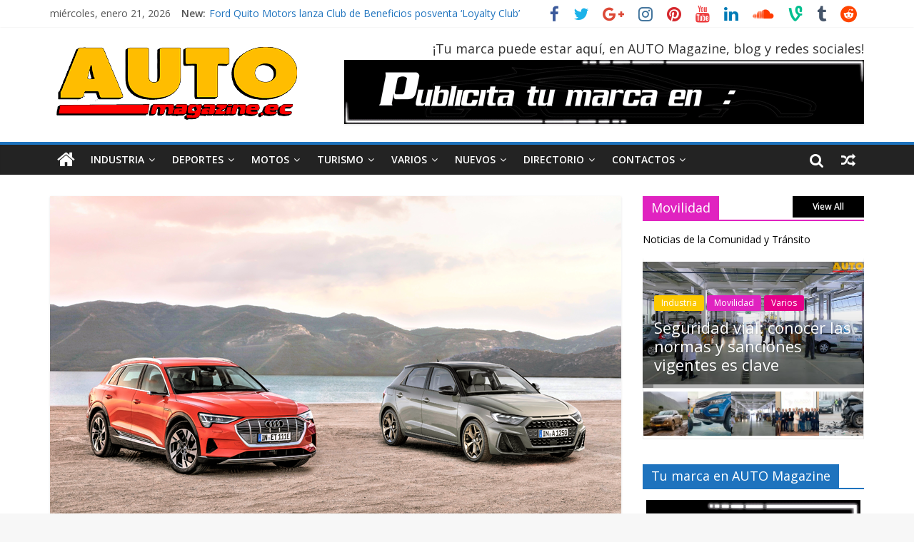

--- FILE ---
content_type: text/html; charset=UTF-8
request_url: https://automagazine.ec/audi-a1-y-audi-e-tron-ganan-sus-clases-en-premios-volante-de-oro/
body_size: 32154
content:
<!DOCTYPE html>
<html lang="es">
<head>
<meta charset="UTF-8" />
<meta name="viewport" content="width=device-width, initial-scale=1">
<link rel="profile" href="http://gmpg.org/xfn/11" />
<link rel="pingback" href="https://automagazine.ec/xmlrpc.php" />
<link rel="dns-prefetch" href="//cdn.hu-manity.co" />
		<!-- Cookie Compliance -->
		<script type="text/javascript">var huOptions = {"appID":"automagazineec-135d1c1","currentLanguage":"es","blocking":false,"globalCookie":false,"isAdmin":false,"privacyConsent":true,"forms":[]};</script>
		<script type="text/javascript" src="https://cdn.hu-manity.co/hu-banner.min.js"></script><style>
#wpadminbar #wp-admin-bar-wsm_free_top_button .ab-icon:before {
	content: "\f239";
	color: #FF9800;
	top: 3px;
}
</style><meta name='robots' content='index, follow, max-image-preview:large, max-snippet:-1, max-video-preview:-1' />

	<!-- This site is optimized with the Yoast SEO plugin v26.7 - https://yoast.com/wordpress/plugins/seo/ -->
	<title>Audi A1 y Audi e-tron ganan sus clases en premios “Volante de Oro” | AUTO Magazine</title>
	<link rel="canonical" href="https://automagazine.ec/audi-a1-y-audi-e-tron-ganan-sus-clases-en-premios-volante-de-oro/" />
	<meta property="og:locale" content="es_ES" />
	<meta property="og:type" content="article" />
	<meta property="og:title" content="Audi A1 y Audi e-tron ganan sus clases en premios “Volante de Oro” | AUTO Magazine" />
	<meta property="og:description" content="Los Audi galardonados: Audi e-tron y Audi A1 Doble victoria para Audi en los premios «Volante de oro 2019»: el" />
	<meta property="og:url" content="https://automagazine.ec/audi-a1-y-audi-e-tron-ganan-sus-clases-en-premios-volante-de-oro/" />
	<meta property="og:site_name" content="AUTO Magazine" />
	<meta property="article:publisher" content="https://www.facebook.com/www.automagazine.ec/" />
	<meta property="article:published_time" content="2019-11-14T23:53:21+00:00" />
	<meta property="article:modified_time" content="2019-11-15T04:40:41+00:00" />
	<meta property="og:image" content="https://automagazine.ec/wp-content/uploads/2019/11/Audi-e-tron-y-A-1-ganan-Volantes-de-Oro.png" />
	<meta property="og:image:width" content="800" />
	<meta property="og:image:height" content="445" />
	<meta property="og:image:type" content="image/png" />
	<meta name="author" content="M.G. / AUTO Magazine" />
	<meta name="twitter:card" content="summary_large_image" />
	<meta name="twitter:creator" content="@AutomagazineEc" />
	<meta name="twitter:site" content="@AutomagazineEc" />
	<meta name="twitter:label1" content="Escrito por" />
	<meta name="twitter:data1" content="M.G. / AUTO Magazine" />
	<meta name="twitter:label2" content="Tiempo de lectura" />
	<meta name="twitter:data2" content="3 minutos" />
	<script type="application/ld+json" class="yoast-schema-graph">{"@context":"https://schema.org","@graph":[{"@type":"Article","@id":"https://automagazine.ec/audi-a1-y-audi-e-tron-ganan-sus-clases-en-premios-volante-de-oro/#article","isPartOf":{"@id":"https://automagazine.ec/audi-a1-y-audi-e-tron-ganan-sus-clases-en-premios-volante-de-oro/"},"author":{"name":"M.G. / AUTO Magazine","@id":"https://automagazine.ec/#/schema/person/84512ed89c394bdea5117e80a9398c92"},"headline":"Audi A1 y Audi e-tron ganan sus clases en premios “Volante de Oro”","datePublished":"2019-11-14T23:53:21+00:00","dateModified":"2019-11-15T04:40:41+00:00","mainEntityOfPage":{"@id":"https://automagazine.ec/audi-a1-y-audi-e-tron-ganan-sus-clases-en-premios-volante-de-oro/"},"wordCount":514,"publisher":{"@id":"https://automagazine.ec/#organization"},"image":{"@id":"https://automagazine.ec/audi-a1-y-audi-e-tron-ganan-sus-clases-en-premios-volante-de-oro/#primaryimage"},"thumbnailUrl":"https://automagazine.ec/wp-content/uploads/2019/11/Audi-e-tron-y-A-1-ganan-Volantes-de-Oro.png","keywords":["A1","Audi","Auto Bild","Auto Magazine","Auto Pequeño","E-tron","Ecuador","Eléctrico","SUV Grande"],"articleSection":["Eléctricos","Industria"],"inLanguage":"es"},{"@type":"WebPage","@id":"https://automagazine.ec/audi-a1-y-audi-e-tron-ganan-sus-clases-en-premios-volante-de-oro/","url":"https://automagazine.ec/audi-a1-y-audi-e-tron-ganan-sus-clases-en-premios-volante-de-oro/","name":"Audi A1 y Audi e-tron ganan sus clases en premios “Volante de Oro” | AUTO Magazine","isPartOf":{"@id":"https://automagazine.ec/#website"},"primaryImageOfPage":{"@id":"https://automagazine.ec/audi-a1-y-audi-e-tron-ganan-sus-clases-en-premios-volante-de-oro/#primaryimage"},"image":{"@id":"https://automagazine.ec/audi-a1-y-audi-e-tron-ganan-sus-clases-en-premios-volante-de-oro/#primaryimage"},"thumbnailUrl":"https://automagazine.ec/wp-content/uploads/2019/11/Audi-e-tron-y-A-1-ganan-Volantes-de-Oro.png","datePublished":"2019-11-14T23:53:21+00:00","dateModified":"2019-11-15T04:40:41+00:00","breadcrumb":{"@id":"https://automagazine.ec/audi-a1-y-audi-e-tron-ganan-sus-clases-en-premios-volante-de-oro/#breadcrumb"},"inLanguage":"es","potentialAction":[{"@type":"ReadAction","target":["https://automagazine.ec/audi-a1-y-audi-e-tron-ganan-sus-clases-en-premios-volante-de-oro/"]}]},{"@type":"ImageObject","inLanguage":"es","@id":"https://automagazine.ec/audi-a1-y-audi-e-tron-ganan-sus-clases-en-premios-volante-de-oro/#primaryimage","url":"https://automagazine.ec/wp-content/uploads/2019/11/Audi-e-tron-y-A-1-ganan-Volantes-de-Oro.png","contentUrl":"https://automagazine.ec/wp-content/uploads/2019/11/Audi-e-tron-y-A-1-ganan-Volantes-de-Oro.png","width":800,"height":445},{"@type":"BreadcrumbList","@id":"https://automagazine.ec/audi-a1-y-audi-e-tron-ganan-sus-clases-en-premios-volante-de-oro/#breadcrumb","itemListElement":[{"@type":"ListItem","position":1,"name":"Portada","item":"https://automagazine.ec/"},{"@type":"ListItem","position":2,"name":"Audi A1 y Audi e-tron ganan sus clases en premios “Volante de Oro”"}]},{"@type":"WebSite","@id":"https://automagazine.ec/#website","url":"https://automagazine.ec/","name":"AUTO Magazine","description":"Revista de la Industria Automotriz, deportes, servicios y afines","publisher":{"@id":"https://automagazine.ec/#organization"},"potentialAction":[{"@type":"SearchAction","target":{"@type":"EntryPoint","urlTemplate":"https://automagazine.ec/?s={search_term_string}"},"query-input":{"@type":"PropertyValueSpecification","valueRequired":true,"valueName":"search_term_string"}}],"inLanguage":"es"},{"@type":"Organization","@id":"https://automagazine.ec/#organization","name":"AUTO Magazine Ecuador","url":"https://automagazine.ec/","logo":{"@type":"ImageObject","inLanguage":"es","@id":"https://automagazine.ec/#/schema/logo/image/","url":"https://automagazine.ec/wp-content/uploads/2022/01/Logo-Velocimetro-AM-Centrado.png","contentUrl":"https://automagazine.ec/wp-content/uploads/2022/01/Logo-Velocimetro-AM-Centrado.png","width":445,"height":445,"caption":"AUTO Magazine Ecuador"},"image":{"@id":"https://automagazine.ec/#/schema/logo/image/"},"sameAs":["https://www.facebook.com/www.automagazine.ec/","https://x.com/AutomagazineEc","https://www.tiktok.com/@automagazine.ec","https://www.linkedin.com/in/automagazineecuador/recent-activity/","https://www.instagram.com/automagazine.ec/","https://www.youtube.com/c/AutomagazineEcuador","https://www.threads.net/@automagazine.ec","https://www.pinterest.com/automagazineec/pins/","https://getpocket.com/es/saves","https://www.reddit.com/user/AUTOMagazine","https://flipboard.com/@automagazineecu/auto-magazine-ecuador-697ko5b2y","https://vk.com/automagazineec","https://www.tumblr.com/blog/wwwautomagazineec","https://wwwautomagazineecuador.blogspot.com/?view=magazine"]},{"@type":"Person","@id":"https://automagazine.ec/#/schema/person/84512ed89c394bdea5117e80a9398c92","name":"M.G. / AUTO Magazine","image":{"@type":"ImageObject","inLanguage":"es","@id":"https://automagazine.ec/#/schema/person/image/","url":"https://secure.gravatar.com/avatar/2d5fb63b58be8fef28c85687fa85515599d6f6a3a31abdfc2c76b9f1a0946820?s=96&d=mm&r=g","contentUrl":"https://secure.gravatar.com/avatar/2d5fb63b58be8fef28c85687fa85515599d6f6a3a31abdfc2c76b9f1a0946820?s=96&d=mm&r=g","caption":"M.G. / AUTO Magazine"},"description":"Desde 2004. Revista de la Industria Automotriz, deportes, servicios y afines.","sameAs":["http://www.automagazine.ec"]}]}</script>
	<!-- / Yoast SEO plugin. -->


<link rel='dns-prefetch' href='//fonts.googleapis.com' />
<link rel="alternate" type="application/rss+xml" title="AUTO Magazine &raquo; Feed" href="https://automagazine.ec/feed/" />
<link rel="alternate" type="application/rss+xml" title="AUTO Magazine &raquo; Feed de los comentarios" href="https://automagazine.ec/comments/feed/" />
<link rel="alternate" type="application/rss+xml" title="AUTO Magazine &raquo; Comentario Audi A1 y Audi e-tron ganan sus clases en premios “Volante de Oro” del feed" href="https://automagazine.ec/audi-a1-y-audi-e-tron-ganan-sus-clases-en-premios-volante-de-oro/feed/" />
<link rel="alternate" title="oEmbed (JSON)" type="application/json+oembed" href="https://automagazine.ec/wp-json/oembed/1.0/embed?url=https%3A%2F%2Fautomagazine.ec%2Faudi-a1-y-audi-e-tron-ganan-sus-clases-en-premios-volante-de-oro%2F" />
<link rel="alternate" title="oEmbed (XML)" type="text/xml+oembed" href="https://automagazine.ec/wp-json/oembed/1.0/embed?url=https%3A%2F%2Fautomagazine.ec%2Faudi-a1-y-audi-e-tron-ganan-sus-clases-en-premios-volante-de-oro%2F&#038;format=xml" />
<style id='wp-img-auto-sizes-contain-inline-css' type='text/css'>
img:is([sizes=auto i],[sizes^="auto," i]){contain-intrinsic-size:3000px 1500px}
/*# sourceURL=wp-img-auto-sizes-contain-inline-css */
</style>
<style id='wp-emoji-styles-inline-css' type='text/css'>

	img.wp-smiley, img.emoji {
		display: inline !important;
		border: none !important;
		box-shadow: none !important;
		height: 1em !important;
		width: 1em !important;
		margin: 0 0.07em !important;
		vertical-align: -0.1em !important;
		background: none !important;
		padding: 0 !important;
	}
/*# sourceURL=wp-emoji-styles-inline-css */
</style>
<style id='wp-block-library-inline-css' type='text/css'>
:root{--wp-block-synced-color:#7a00df;--wp-block-synced-color--rgb:122,0,223;--wp-bound-block-color:var(--wp-block-synced-color);--wp-editor-canvas-background:#ddd;--wp-admin-theme-color:#007cba;--wp-admin-theme-color--rgb:0,124,186;--wp-admin-theme-color-darker-10:#006ba1;--wp-admin-theme-color-darker-10--rgb:0,107,160.5;--wp-admin-theme-color-darker-20:#005a87;--wp-admin-theme-color-darker-20--rgb:0,90,135;--wp-admin-border-width-focus:2px}@media (min-resolution:192dpi){:root{--wp-admin-border-width-focus:1.5px}}.wp-element-button{cursor:pointer}:root .has-very-light-gray-background-color{background-color:#eee}:root .has-very-dark-gray-background-color{background-color:#313131}:root .has-very-light-gray-color{color:#eee}:root .has-very-dark-gray-color{color:#313131}:root .has-vivid-green-cyan-to-vivid-cyan-blue-gradient-background{background:linear-gradient(135deg,#00d084,#0693e3)}:root .has-purple-crush-gradient-background{background:linear-gradient(135deg,#34e2e4,#4721fb 50%,#ab1dfe)}:root .has-hazy-dawn-gradient-background{background:linear-gradient(135deg,#faaca8,#dad0ec)}:root .has-subdued-olive-gradient-background{background:linear-gradient(135deg,#fafae1,#67a671)}:root .has-atomic-cream-gradient-background{background:linear-gradient(135deg,#fdd79a,#004a59)}:root .has-nightshade-gradient-background{background:linear-gradient(135deg,#330968,#31cdcf)}:root .has-midnight-gradient-background{background:linear-gradient(135deg,#020381,#2874fc)}:root{--wp--preset--font-size--normal:16px;--wp--preset--font-size--huge:42px}.has-regular-font-size{font-size:1em}.has-larger-font-size{font-size:2.625em}.has-normal-font-size{font-size:var(--wp--preset--font-size--normal)}.has-huge-font-size{font-size:var(--wp--preset--font-size--huge)}.has-text-align-center{text-align:center}.has-text-align-left{text-align:left}.has-text-align-right{text-align:right}.has-fit-text{white-space:nowrap!important}#end-resizable-editor-section{display:none}.aligncenter{clear:both}.items-justified-left{justify-content:flex-start}.items-justified-center{justify-content:center}.items-justified-right{justify-content:flex-end}.items-justified-space-between{justify-content:space-between}.screen-reader-text{border:0;clip-path:inset(50%);height:1px;margin:-1px;overflow:hidden;padding:0;position:absolute;width:1px;word-wrap:normal!important}.screen-reader-text:focus{background-color:#ddd;clip-path:none;color:#444;display:block;font-size:1em;height:auto;left:5px;line-height:normal;padding:15px 23px 14px;text-decoration:none;top:5px;width:auto;z-index:100000}html :where(.has-border-color){border-style:solid}html :where([style*=border-top-color]){border-top-style:solid}html :where([style*=border-right-color]){border-right-style:solid}html :where([style*=border-bottom-color]){border-bottom-style:solid}html :where([style*=border-left-color]){border-left-style:solid}html :where([style*=border-width]){border-style:solid}html :where([style*=border-top-width]){border-top-style:solid}html :where([style*=border-right-width]){border-right-style:solid}html :where([style*=border-bottom-width]){border-bottom-style:solid}html :where([style*=border-left-width]){border-left-style:solid}html :where(img[class*=wp-image-]){height:auto;max-width:100%}:where(figure){margin:0 0 1em}html :where(.is-position-sticky){--wp-admin--admin-bar--position-offset:var(--wp-admin--admin-bar--height,0px)}@media screen and (max-width:600px){html :where(.is-position-sticky){--wp-admin--admin-bar--position-offset:0px}}

/*# sourceURL=wp-block-library-inline-css */
</style><style id='wp-block-button-inline-css' type='text/css'>
.wp-block-button__link{align-content:center;box-sizing:border-box;cursor:pointer;display:inline-block;height:100%;text-align:center;word-break:break-word}.wp-block-button__link.aligncenter{text-align:center}.wp-block-button__link.alignright{text-align:right}:where(.wp-block-button__link){border-radius:9999px;box-shadow:none;padding:calc(.667em + 2px) calc(1.333em + 2px);text-decoration:none}.wp-block-button[style*=text-decoration] .wp-block-button__link{text-decoration:inherit}.wp-block-buttons>.wp-block-button.has-custom-width{max-width:none}.wp-block-buttons>.wp-block-button.has-custom-width .wp-block-button__link{width:100%}.wp-block-buttons>.wp-block-button.has-custom-font-size .wp-block-button__link{font-size:inherit}.wp-block-buttons>.wp-block-button.wp-block-button__width-25{width:calc(25% - var(--wp--style--block-gap, .5em)*.75)}.wp-block-buttons>.wp-block-button.wp-block-button__width-50{width:calc(50% - var(--wp--style--block-gap, .5em)*.5)}.wp-block-buttons>.wp-block-button.wp-block-button__width-75{width:calc(75% - var(--wp--style--block-gap, .5em)*.25)}.wp-block-buttons>.wp-block-button.wp-block-button__width-100{flex-basis:100%;width:100%}.wp-block-buttons.is-vertical>.wp-block-button.wp-block-button__width-25{width:25%}.wp-block-buttons.is-vertical>.wp-block-button.wp-block-button__width-50{width:50%}.wp-block-buttons.is-vertical>.wp-block-button.wp-block-button__width-75{width:75%}.wp-block-button.is-style-squared,.wp-block-button__link.wp-block-button.is-style-squared{border-radius:0}.wp-block-button.no-border-radius,.wp-block-button__link.no-border-radius{border-radius:0!important}:root :where(.wp-block-button .wp-block-button__link.is-style-outline),:root :where(.wp-block-button.is-style-outline>.wp-block-button__link){border:2px solid;padding:.667em 1.333em}:root :where(.wp-block-button .wp-block-button__link.is-style-outline:not(.has-text-color)),:root :where(.wp-block-button.is-style-outline>.wp-block-button__link:not(.has-text-color)){color:currentColor}:root :where(.wp-block-button .wp-block-button__link.is-style-outline:not(.has-background)),:root :where(.wp-block-button.is-style-outline>.wp-block-button__link:not(.has-background)){background-color:initial;background-image:none}
/*# sourceURL=https://automagazine.ec/wp-includes/blocks/button/style.min.css */
</style>
<style id='global-styles-inline-css' type='text/css'>
:root{--wp--preset--aspect-ratio--square: 1;--wp--preset--aspect-ratio--4-3: 4/3;--wp--preset--aspect-ratio--3-4: 3/4;--wp--preset--aspect-ratio--3-2: 3/2;--wp--preset--aspect-ratio--2-3: 2/3;--wp--preset--aspect-ratio--16-9: 16/9;--wp--preset--aspect-ratio--9-16: 9/16;--wp--preset--color--black: #000000;--wp--preset--color--cyan-bluish-gray: #abb8c3;--wp--preset--color--white: #ffffff;--wp--preset--color--pale-pink: #f78da7;--wp--preset--color--vivid-red: #cf2e2e;--wp--preset--color--luminous-vivid-orange: #ff6900;--wp--preset--color--luminous-vivid-amber: #fcb900;--wp--preset--color--light-green-cyan: #7bdcb5;--wp--preset--color--vivid-green-cyan: #00d084;--wp--preset--color--pale-cyan-blue: #8ed1fc;--wp--preset--color--vivid-cyan-blue: #0693e3;--wp--preset--color--vivid-purple: #9b51e0;--wp--preset--gradient--vivid-cyan-blue-to-vivid-purple: linear-gradient(135deg,rgb(6,147,227) 0%,rgb(155,81,224) 100%);--wp--preset--gradient--light-green-cyan-to-vivid-green-cyan: linear-gradient(135deg,rgb(122,220,180) 0%,rgb(0,208,130) 100%);--wp--preset--gradient--luminous-vivid-amber-to-luminous-vivid-orange: linear-gradient(135deg,rgb(252,185,0) 0%,rgb(255,105,0) 100%);--wp--preset--gradient--luminous-vivid-orange-to-vivid-red: linear-gradient(135deg,rgb(255,105,0) 0%,rgb(207,46,46) 100%);--wp--preset--gradient--very-light-gray-to-cyan-bluish-gray: linear-gradient(135deg,rgb(238,238,238) 0%,rgb(169,184,195) 100%);--wp--preset--gradient--cool-to-warm-spectrum: linear-gradient(135deg,rgb(74,234,220) 0%,rgb(151,120,209) 20%,rgb(207,42,186) 40%,rgb(238,44,130) 60%,rgb(251,105,98) 80%,rgb(254,248,76) 100%);--wp--preset--gradient--blush-light-purple: linear-gradient(135deg,rgb(255,206,236) 0%,rgb(152,150,240) 100%);--wp--preset--gradient--blush-bordeaux: linear-gradient(135deg,rgb(254,205,165) 0%,rgb(254,45,45) 50%,rgb(107,0,62) 100%);--wp--preset--gradient--luminous-dusk: linear-gradient(135deg,rgb(255,203,112) 0%,rgb(199,81,192) 50%,rgb(65,88,208) 100%);--wp--preset--gradient--pale-ocean: linear-gradient(135deg,rgb(255,245,203) 0%,rgb(182,227,212) 50%,rgb(51,167,181) 100%);--wp--preset--gradient--electric-grass: linear-gradient(135deg,rgb(202,248,128) 0%,rgb(113,206,126) 100%);--wp--preset--gradient--midnight: linear-gradient(135deg,rgb(2,3,129) 0%,rgb(40,116,252) 100%);--wp--preset--font-size--small: 13px;--wp--preset--font-size--medium: 20px;--wp--preset--font-size--large: 36px;--wp--preset--font-size--x-large: 42px;--wp--preset--spacing--20: 0.44rem;--wp--preset--spacing--30: 0.67rem;--wp--preset--spacing--40: 1rem;--wp--preset--spacing--50: 1.5rem;--wp--preset--spacing--60: 2.25rem;--wp--preset--spacing--70: 3.38rem;--wp--preset--spacing--80: 5.06rem;--wp--preset--shadow--natural: 6px 6px 9px rgba(0, 0, 0, 0.2);--wp--preset--shadow--deep: 12px 12px 50px rgba(0, 0, 0, 0.4);--wp--preset--shadow--sharp: 6px 6px 0px rgba(0, 0, 0, 0.2);--wp--preset--shadow--outlined: 6px 6px 0px -3px rgb(255, 255, 255), 6px 6px rgb(0, 0, 0);--wp--preset--shadow--crisp: 6px 6px 0px rgb(0, 0, 0);}:where(.is-layout-flex){gap: 0.5em;}:where(.is-layout-grid){gap: 0.5em;}body .is-layout-flex{display: flex;}.is-layout-flex{flex-wrap: wrap;align-items: center;}.is-layout-flex > :is(*, div){margin: 0;}body .is-layout-grid{display: grid;}.is-layout-grid > :is(*, div){margin: 0;}:where(.wp-block-columns.is-layout-flex){gap: 2em;}:where(.wp-block-columns.is-layout-grid){gap: 2em;}:where(.wp-block-post-template.is-layout-flex){gap: 1.25em;}:where(.wp-block-post-template.is-layout-grid){gap: 1.25em;}.has-black-color{color: var(--wp--preset--color--black) !important;}.has-cyan-bluish-gray-color{color: var(--wp--preset--color--cyan-bluish-gray) !important;}.has-white-color{color: var(--wp--preset--color--white) !important;}.has-pale-pink-color{color: var(--wp--preset--color--pale-pink) !important;}.has-vivid-red-color{color: var(--wp--preset--color--vivid-red) !important;}.has-luminous-vivid-orange-color{color: var(--wp--preset--color--luminous-vivid-orange) !important;}.has-luminous-vivid-amber-color{color: var(--wp--preset--color--luminous-vivid-amber) !important;}.has-light-green-cyan-color{color: var(--wp--preset--color--light-green-cyan) !important;}.has-vivid-green-cyan-color{color: var(--wp--preset--color--vivid-green-cyan) !important;}.has-pale-cyan-blue-color{color: var(--wp--preset--color--pale-cyan-blue) !important;}.has-vivid-cyan-blue-color{color: var(--wp--preset--color--vivid-cyan-blue) !important;}.has-vivid-purple-color{color: var(--wp--preset--color--vivid-purple) !important;}.has-black-background-color{background-color: var(--wp--preset--color--black) !important;}.has-cyan-bluish-gray-background-color{background-color: var(--wp--preset--color--cyan-bluish-gray) !important;}.has-white-background-color{background-color: var(--wp--preset--color--white) !important;}.has-pale-pink-background-color{background-color: var(--wp--preset--color--pale-pink) !important;}.has-vivid-red-background-color{background-color: var(--wp--preset--color--vivid-red) !important;}.has-luminous-vivid-orange-background-color{background-color: var(--wp--preset--color--luminous-vivid-orange) !important;}.has-luminous-vivid-amber-background-color{background-color: var(--wp--preset--color--luminous-vivid-amber) !important;}.has-light-green-cyan-background-color{background-color: var(--wp--preset--color--light-green-cyan) !important;}.has-vivid-green-cyan-background-color{background-color: var(--wp--preset--color--vivid-green-cyan) !important;}.has-pale-cyan-blue-background-color{background-color: var(--wp--preset--color--pale-cyan-blue) !important;}.has-vivid-cyan-blue-background-color{background-color: var(--wp--preset--color--vivid-cyan-blue) !important;}.has-vivid-purple-background-color{background-color: var(--wp--preset--color--vivid-purple) !important;}.has-black-border-color{border-color: var(--wp--preset--color--black) !important;}.has-cyan-bluish-gray-border-color{border-color: var(--wp--preset--color--cyan-bluish-gray) !important;}.has-white-border-color{border-color: var(--wp--preset--color--white) !important;}.has-pale-pink-border-color{border-color: var(--wp--preset--color--pale-pink) !important;}.has-vivid-red-border-color{border-color: var(--wp--preset--color--vivid-red) !important;}.has-luminous-vivid-orange-border-color{border-color: var(--wp--preset--color--luminous-vivid-orange) !important;}.has-luminous-vivid-amber-border-color{border-color: var(--wp--preset--color--luminous-vivid-amber) !important;}.has-light-green-cyan-border-color{border-color: var(--wp--preset--color--light-green-cyan) !important;}.has-vivid-green-cyan-border-color{border-color: var(--wp--preset--color--vivid-green-cyan) !important;}.has-pale-cyan-blue-border-color{border-color: var(--wp--preset--color--pale-cyan-blue) !important;}.has-vivid-cyan-blue-border-color{border-color: var(--wp--preset--color--vivid-cyan-blue) !important;}.has-vivid-purple-border-color{border-color: var(--wp--preset--color--vivid-purple) !important;}.has-vivid-cyan-blue-to-vivid-purple-gradient-background{background: var(--wp--preset--gradient--vivid-cyan-blue-to-vivid-purple) !important;}.has-light-green-cyan-to-vivid-green-cyan-gradient-background{background: var(--wp--preset--gradient--light-green-cyan-to-vivid-green-cyan) !important;}.has-luminous-vivid-amber-to-luminous-vivid-orange-gradient-background{background: var(--wp--preset--gradient--luminous-vivid-amber-to-luminous-vivid-orange) !important;}.has-luminous-vivid-orange-to-vivid-red-gradient-background{background: var(--wp--preset--gradient--luminous-vivid-orange-to-vivid-red) !important;}.has-very-light-gray-to-cyan-bluish-gray-gradient-background{background: var(--wp--preset--gradient--very-light-gray-to-cyan-bluish-gray) !important;}.has-cool-to-warm-spectrum-gradient-background{background: var(--wp--preset--gradient--cool-to-warm-spectrum) !important;}.has-blush-light-purple-gradient-background{background: var(--wp--preset--gradient--blush-light-purple) !important;}.has-blush-bordeaux-gradient-background{background: var(--wp--preset--gradient--blush-bordeaux) !important;}.has-luminous-dusk-gradient-background{background: var(--wp--preset--gradient--luminous-dusk) !important;}.has-pale-ocean-gradient-background{background: var(--wp--preset--gradient--pale-ocean) !important;}.has-electric-grass-gradient-background{background: var(--wp--preset--gradient--electric-grass) !important;}.has-midnight-gradient-background{background: var(--wp--preset--gradient--midnight) !important;}.has-small-font-size{font-size: var(--wp--preset--font-size--small) !important;}.has-medium-font-size{font-size: var(--wp--preset--font-size--medium) !important;}.has-large-font-size{font-size: var(--wp--preset--font-size--large) !important;}.has-x-large-font-size{font-size: var(--wp--preset--font-size--x-large) !important;}
/*# sourceURL=global-styles-inline-css */
</style>

<style id='classic-theme-styles-inline-css' type='text/css'>
/*! This file is auto-generated */
.wp-block-button__link{color:#fff;background-color:#32373c;border-radius:9999px;box-shadow:none;text-decoration:none;padding:calc(.667em + 2px) calc(1.333em + 2px);font-size:1.125em}.wp-block-file__button{background:#32373c;color:#fff;text-decoration:none}
/*# sourceURL=/wp-includes/css/classic-themes.min.css */
</style>
<link rel='stylesheet' id='wsm-style-css' href='https://automagazine.ec/wp-content/plugins/wp-stats-manager/css/style.css?ver=1.2' type='text/css' media='all' />
<link rel='stylesheet' id='colormag_style-css' href='https://automagazine.ec/wp-content/themes/colormag-pro/style.css?ver=6.9' type='text/css' media='all' />
<link rel='stylesheet' id='colormag_googlefonts-css' href='//fonts.googleapis.com/css?family=Open+Sans%3A400%2C600%7COpen+Sans&#038;ver=6.9' type='text/css' media='all' />
<link rel='stylesheet' id='colormag-featured-image-popup-css-css' href='https://automagazine.ec/wp-content/themes/colormag-pro/js/magnific-popup/magnific-popup.min.css?ver=20150310' type='text/css' media='all' />
<link rel='stylesheet' id='colormag-fontawesome-css' href='https://automagazine.ec/wp-content/themes/colormag-pro/fontawesome/css/font-awesome.min.css?ver=4.7.0' type='text/css' media='all' />
<script type="text/javascript" src="https://automagazine.ec/wp-includes/js/jquery/jquery.min.js?ver=3.7.1" id="jquery-core-js"></script>
<script type="text/javascript" src="https://automagazine.ec/wp-includes/js/jquery/jquery-migrate.min.js?ver=3.4.1" id="jquery-migrate-js"></script>
<script type="text/javascript" id="colormag-loadmore-js-extra">
/* <![CDATA[ */
var colormag_script_vars = {"no_more_posts":"No more post"};
//# sourceURL=colormag-loadmore-js-extra
/* ]]> */
</script>
<script type="text/javascript" src="https://automagazine.ec/wp-content/themes/colormag-pro/js/loadmore.min.js?ver=6.9" id="colormag-loadmore-js"></script>
<link rel="https://api.w.org/" href="https://automagazine.ec/wp-json/" /><link rel="alternate" title="JSON" type="application/json" href="https://automagazine.ec/wp-json/wp/v2/posts/27737" /><link rel="EditURI" type="application/rsd+xml" title="RSD" href="https://automagazine.ec/xmlrpc.php?rsd" />
<meta name="generator" content="WordPress 6.9" />
<link rel='shortlink' href='https://automagazine.ec/?p=27737' />

        <!-- Wordpress Stats Manager -->
        <script type="text/javascript">
            var _wsm = _wsm || [];
            _wsm.push(['trackPageView']);
            _wsm.push(['enableLinkTracking']);
            _wsm.push(['enableHeartBeatTimer']);
            (function() {
                var u = "https://automagazine.ec/wp-content/plugins/wp-stats-manager/";
                _wsm.push(['setUrlReferrer', ""]);
                _wsm.push(['setTrackerUrl', "https://automagazine.ec/?wmcAction=wmcTrack"]);
                _wsm.push(['setSiteId', "1"]);
                _wsm.push(['setPageId', "27737"]);
                _wsm.push(['setWpUserId', "0"]);
                var d = document,
                    g = d.createElement('script'),
                    s = d.getElementsByTagName('script')[0];
                g.type = 'text/javascript';
                g.async = true;
                g.defer = true;
                g.src = u + 'js/wsm_new.js';
                s.parentNode.insertBefore(g, s);
            })();
        </script>
        <!-- End Wordpress Stats Manager Code -->
<!-- AUTO Magazine Internal Styles --><style type="text/css"> .colormag-button,blockquote,button,input[type=reset],input[type=button],input[type=submit]{background-color:#1e73be}a{color:#1e73be}#site-navigation{border-top:4px solid #1e73be}.home-icon.front_page_on,.main-navigation a:hover,.main-navigation ul li ul li a:hover,.main-navigation ul li ul li:hover>a,.main-navigation ul li.current-menu-ancestor>a,.main-navigation ul li.current-menu-item ul li a:hover,.main-navigation ul li.current-menu-item>a,.main-navigation ul li.current_page_ancestor>a,.main-navigation ul li.current_page_item>a,.main-navigation ul li:hover>a,.main-small-navigation li a:hover,.site-header .menu-toggle:hover{background-color:#1e73be}.main-small-navigation .current-menu-item>a,.main-small-navigation .current_page_item>a{background:#1e73be}#main .breaking-news-latest,.fa.search-top:hover{background-color:#1e73be}.byline a:hover,.comments a:hover,.edit-link a:hover,.posted-on a:hover,.social-links i.fa:hover,.tag-links a:hover{color:#1e73be}.widget_featured_posts .article-content .above-entry-meta .cat-links a{background-color:#1e73be}.widget_featured_posts .article-content .entry-title a:hover{color:#1e73be}.widget_featured_posts .widget-title{border-bottom:2px solid #1e73be}.widget_featured_posts .widget-title span,.widget_featured_slider .slide-content .above-entry-meta .cat-links a{background-color:#1e73be}.widget_featured_slider .slide-content .below-entry-meta .byline a:hover,.widget_featured_slider .slide-content .below-entry-meta .comments a:hover,.widget_featured_slider .slide-content .below-entry-meta .posted-on a:hover,.widget_featured_slider .slide-content .entry-title a:hover{color:#1e73be}.widget_highlighted_posts .article-content .above-entry-meta .cat-links a{background-color:#1e73be}.widget_block_picture_news.widget_featured_posts .article-content .entry-title a:hover,.widget_highlighted_posts .article-content .below-entry-meta .byline a:hover,.widget_highlighted_posts .article-content .below-entry-meta .comments a:hover,.widget_highlighted_posts .article-content .below-entry-meta .posted-on a:hover,.widget_highlighted_posts .article-content .entry-title a:hover{color:#1e73be}.category-slide-next,.category-slide-prev,.slide-next,.slide-prev,.tabbed-widget ul li{background-color:#1e73be}i.fa-arrow-up, i.fa-arrow-down{color:#1e73be}#secondary .widget-title{border-bottom:2px solid #1e73be}#content .wp-pagenavi .current,#content .wp-pagenavi a:hover,#secondary .widget-title span{background-color:#1e73be}#site-title a{color:#1e73be}.page-header .page-title{border-bottom:2px solid #1e73be}#content .post .article-content .above-entry-meta .cat-links a,.page-header .page-title span{background-color:#1e73be}#content .post .article-content .entry-title a:hover,.entry-meta .byline i,.entry-meta .cat-links i,.entry-meta a,.post .entry-title a:hover,.search .entry-title a:hover{color:#1e73be}.entry-meta .post-format i{background-color:#1e73be}.entry-meta .comments-link a:hover,.entry-meta .edit-link a:hover,.entry-meta .posted-on a:hover,.entry-meta .tag-links a:hover,.single #content .tags a:hover{color:#1e73be}.format-link .entry-content a,.more-link{background-color:#1e73be}.count,.next a:hover,.previous a:hover,.related-posts-main-title .fa,.single-related-posts .article-content .entry-title a:hover{color:#1e73be}.pagination a span:hover{color:#1e73be;border-color:#1e73be}.pagination span{background-color:#1e73be}#content .comments-area a.comment-edit-link:hover,#content .comments-area a.comment-permalink:hover,#content .comments-area article header cite a:hover,.comments-area .comment-author-link a:hover{color:#1e73be}.comments-area .comment-author-link span{background-color:#1e73be}.comment .comment-reply-link:hover,.nav-next a,.nav-previous a{color:#1e73be}.footer-widgets-area .widget-title{border-bottom:2px solid #1e73be}.footer-widgets-area .widget-title span{background-color:#1e73be}#colophon .footer-menu ul li a:hover,.footer-widgets-area a:hover,a#scroll-up i{color:#1e73be}.advertisement_above_footer .widget-title{border-bottom:2px solid #1e73be}.advertisement_above_footer .widget-title span{background-color:#1e73be}.sub-toggle{background:#1e73be}.main-small-navigation li.current-menu-item > .sub-toggle i {color:#1e73be}.error{background:#1e73be}.num-404{color:#1e73be},#primary .widget-title{border-bottom: 2px solid #1e73be},#primary .widget-title span{background-color:#1e73be} #site-title a { font-size: 30px; } h1 { font-size: 34px; } h2 { font-size: 30px; } h3 { font-size: 30px; } #content .post .article-content .entry-title { font-size: 30px; } #site-title a { color: #dd3333; } #site-description { color: #9b9b9b; } .main-navigation a:hover, .main-navigation ul li.current-menu-item a, .main-navigation ul li.current_page_ancestor a, .main-navigation ul li.current-menu-ancestor a, .main-navigation ul li.current_page_item a, .main-navigation ul li:hover > a, .main-navigation ul li ul li a:hover, .main-navigation ul li ul li:hover > a, .main-navigation ul li.current-menu-item ul li a:hover { color: #000000; } body, button, input, select, textarea { color: #000000; } .footer-widgets-area, .footer-widgets-area p { color: #bfbfbf; } .footer-socket-wrapper .copyright { color: #f7f7f7; } #colophon .footer-menu ul li a { color: #e2e2e2; } .footer-socket-wrapper { background-color: #548bbf; } .below-entry-meta .byline{display:none;} .below-entry-meta .comments{display:none;}</style>
		<style type="text/css" id="custom-background-css">
body.custom-background { background-color: #f7f7f7; }
</style>
	<link rel="icon" href="https://automagazine.ec/wp-content/uploads/2018/08/cropped-Icono-AM.EC-0-1-150x150.gif" sizes="32x32" />
<link rel="icon" href="https://automagazine.ec/wp-content/uploads/2018/08/cropped-Icono-AM.EC-0-1-300x300.gif" sizes="192x192" />
<link rel="apple-touch-icon" href="https://automagazine.ec/wp-content/uploads/2018/08/cropped-Icono-AM.EC-0-1-300x300.gif" />
<meta name="msapplication-TileImage" content="https://automagazine.ec/wp-content/uploads/2018/08/cropped-Icono-AM.EC-0-1-300x300.gif" />
</head>

<body class="wp-singular post-template-default single single-post postid-27737 single-format-standard custom-background wp-custom-logo wp-theme-colormag-pro cookies-not-set  wide">
<div id="page" class="hfeed site">
		<header id="masthead" class="site-header clearfix">
		<div id="header-text-nav-container" class="clearfix">
							<div class="news-bar">
					<div class="inner-wrap clearfix">
							<div class="date-in-header">
		miércoles, enero 21, 2026	</div>

							<div class="breaking-news">
		<strong class="breaking-news-latest">
			New:		</strong>
		<ul class="newsticker">
							<li>
					<a href="https://automagazine.ec/proauto-conecta-la-pasion-por-el-futbol-con-la-experiencia-chevrolet/" title="Proauto conecta la pasión por el fútbol con la experiencia Chevrolet">Proauto conecta la pasión por el fútbol con la experiencia Chevrolet</a>
				</li>
							<li>
					<a href="https://automagazine.ec/ituran-con-seguro-llega-a-ecuador-y-transforma-la-seguridad-vehicular/" title="‘Ituran con Seguro’ llega a Ecuador y transforma la seguridad vehicular">‘Ituran con Seguro’ llega a Ecuador y transforma la seguridad vehicular</a>
				</li>
							<li>
					<a href="https://automagazine.ec/maresa-recibio-en-visita-oficial-al-embajador-de-japon-en-ecuador/" title="Maresa recibió en visita oficial al Embajador de Japón en Ecuador">Maresa recibió en visita oficial al Embajador de Japón en Ecuador</a>
				</li>
							<li>
					<a href="https://automagazine.ec/kia-e-ground-gana-el-premio-good-design-award/" title="Kia E-Ground gana el reconocido Good Design® Award">Kia E-Ground gana el reconocido Good Design® Award</a>
				</li>
							<li>
					<a href="https://automagazine.ec/ford-quito-motors-lanza-club-de-beneficios-posventa-loyalty-club/" title="Ford Quito Motors lanza Club de Beneficios posventa &#8216;Loyalty Club&#8217;">Ford Quito Motors lanza Club de Beneficios posventa &#8216;Loyalty Club&#8217;</a>
				</li>
					</ul>
	</div>
	
						
		<div class="social-links clearfix">
		<ul>
		<li><a href="https://www.facebook.com/www.automagazine.ec/" target="_blank"><i class="fa fa-facebook"></i></a></li><li><a href="https://twitter.com/AutomagazineEc" target="_blank"><i class="fa fa-twitter"></i></a></li><li><a href="https://wwwautomagazineecuador.blogspot.com/?view=magazine" target="_blank"><i class="fa fa-google-plus"></i></a></li><li><a href="https://www.instagram.com/automagazine.ec/" target="_blank"><i class="fa fa-instagram"></i></a></li><li><a href="https://www.pinterest.com/automagazineec/pins/" target="_blank"><i class="fa fa-pinterest"></i></a></li><li><a href="https://www.youtube.com/channel/UCAyhOR9dxpBaRVlTuEGSHvg" target="_blank"><i class="fa fa-youtube"></i></a></li><li><a href="https://www.linkedin.com/in/automagazineecuador/detail/recent-activity/" target="_blank"><i class="fa fa-linkedin"></i></a></li><li><a href="https://soundcloud.com/user-719316597" target="_blank"><i class="fa fa-soundcloud"></i></a></li><li><a href="https://www.threads.net/@automagazine.ec" target="_blank"><i class="fa fa-vine"></i></a></li><li><a href="https://www.tiktok.com/@automagazine.ec" target="_blank"><i class="fa fa-tumblr"></i></a></li><li><a href="https://www.reddit.com/user/AUTOMagazine/" target="_blank"><i class="fa fa-reddit"></i></a></li>				</ul>
	</div><!-- .social-links -->
						</div>
				</div>
			
			
			<div class="inner-wrap">

				<div id="header-text-nav-wrap" class="clearfix">
					<div id="header-left-section">
													<div id="header-logo-image">
								
								<a href="https://automagazine.ec/" class="custom-logo-link" rel="home"><img width="350" height="111" src="https://automagazine.ec/wp-content/uploads/2024/08/cropped-350x111-Cabecera-AM-FINAL.png" class="custom-logo" alt="AUTO Magazine" decoding="async" srcset="https://automagazine.ec/wp-content/uploads/2024/08/cropped-350x111-Cabecera-AM-FINAL.png 350w, https://automagazine.ec/wp-content/uploads/2024/08/cropped-350x111-Cabecera-AM-FINAL-300x95.png 300w" sizes="(max-width: 350px) 100vw, 350px" /></a>							</div><!-- #header-logo-image -->
												<div id="header-text" class="screen-reader-text">
															<h3 id="site-title">
									<a href="https://automagazine.ec/" title="AUTO Magazine" rel="home">AUTO Magazine</a>
								</h3>
																						<p id="site-description">Revista de la Industria Automotriz, deportes, servicios y afines</p>
							<!-- #site-description -->
						</div><!-- #header-text -->
					</div><!-- #header-left-section -->
					<div id="header-right-section">
												<div id="header-right-sidebar" class="clearfix">
						<aside id="colormag_728x90_advertisement_widget-82" class="widget widget_728x90_advertisement clearfix">
		<div class="advertisement_728x90">
										<div class="advertisement-title">
					<h3 class="widget-title">¡Tu marca puede estar aquí, en AUTO Magazine, blog y redes sociales!</h3>				</div>
			<div class="advertisement-content"><a href="https://automagazine.ec/contactos/" class="single_ad_728x90" target="_blank" rel="nofollow">
												<img src="https://automagazine.ec/wp-content/uploads/2022/05/Banner-1-728x90-f.gif" width="728" height="90">
									</a></div>		</div>
		</aside>						</div>
											</div><!-- #header-right-section -->

				</div><!-- #header-text-nav-wrap -->

			</div><!-- .inner-wrap -->

			
							<nav id="site-navigation" class="main-navigation clearfix" role="navigation">
					<div class="inner-wrap clearfix">
													<div class="home-icon">
								<a href="https://automagazine.ec/" title="AUTO Magazine"><i class="fa fa-home"></i></a>
							</div>
													<h4 class="menu-toggle"></h4>
						<div class="menu-primary-container"><ul id="menu-superior" class="menu"><li id="menu-item-178" class="menu-item menu-item-type-taxonomy menu-item-object-category current-post-ancestor current-menu-parent current-post-parent menu-item-has-children menu-item-178"><a href="https://automagazine.ec/category/industria/">Industria</a>
<ul class="sub-menu">
	<li id="menu-item-469" class="menu-item menu-item-type-taxonomy menu-item-object-category current-post-ancestor current-menu-parent current-post-parent menu-item-469"><a href="https://automagazine.ec/category/industria/electricos/">Eléctricos</a></li>
	<li id="menu-item-484" class="menu-item menu-item-type-taxonomy menu-item-object-category menu-item-484"><a href="https://automagazine.ec/category/hibridos/">Híbridos</a></li>
	<li id="menu-item-529" class="menu-item menu-item-type-taxonomy menu-item-object-category menu-item-has-children menu-item-529"><a href="https://automagazine.ec/category/pesados/">Pesados</a>
	<ul class="sub-menu">
		<li id="menu-item-470" class="menu-item menu-item-type-taxonomy menu-item-object-category menu-item-470"><a href="https://automagazine.ec/category/industria/transporte/">Transporte</a></li>
		<li id="menu-item-546" class="menu-item menu-item-type-taxonomy menu-item-object-category menu-item-546"><a href="https://automagazine.ec/category/camiones/">Camiones</a></li>
	</ul>
</li>
</ul>
</li>
<li id="menu-item-181" class="menu-item menu-item-type-taxonomy menu-item-object-category menu-item-has-children menu-item-181"><a href="https://automagazine.ec/category/deportes/">Deportes</a>
<ul class="sub-menu">
	<li id="menu-item-23911" class="menu-item menu-item-type-taxonomy menu-item-object-category menu-item-23911"><a href="https://automagazine.ec/category/formula-1/">Fórmula 1</a></li>
	<li id="menu-item-185" class="menu-item menu-item-type-taxonomy menu-item-object-category menu-item-185"><a href="https://automagazine.ec/category/rally/">Rally</a></li>
	<li id="menu-item-476" class="menu-item menu-item-type-taxonomy menu-item-object-category menu-item-476"><a href="https://automagazine.ec/category/pista/">Pista</a></li>
	<li id="menu-item-297" class="menu-item menu-item-type-taxonomy menu-item-object-category menu-item-297"><a href="https://automagazine.ec/category/4x4/">4&#215;4</a></li>
	<li id="menu-item-74" class="menu-item menu-item-type-taxonomy menu-item-object-category menu-item-74"><a href="https://automagazine.ec/category/karting/">Karting</a></li>
	<li id="menu-item-182" class="menu-item menu-item-type-taxonomy menu-item-object-category menu-item-182"><a href="https://automagazine.ec/category/motociclismo/">Motociclismo</a></li>
	<li id="menu-item-298" class="menu-item menu-item-type-taxonomy menu-item-object-category menu-item-298"><a href="https://automagazine.ec/category/ciclismo/">Ciclismo</a></li>
</ul>
</li>
<li id="menu-item-477" class="menu-item menu-item-type-taxonomy menu-item-object-category menu-item-has-children menu-item-477"><a href="https://automagazine.ec/category/motos/">Motos</a>
<ul class="sub-menu">
	<li id="menu-item-621" class="menu-item menu-item-type-taxonomy menu-item-object-category menu-item-621"><a href="https://automagazine.ec/category/bicicletas/">Bicicletas</a></li>
</ul>
</li>
<li id="menu-item-184" class="menu-item menu-item-type-taxonomy menu-item-object-category menu-item-has-children menu-item-184"><a href="https://automagazine.ec/category/turismo/">Turismo</a>
<ul class="sub-menu">
	<li id="menu-item-479" class="menu-item menu-item-type-taxonomy menu-item-object-category menu-item-479"><a href="https://automagazine.ec/category/aventura/">Aventura</a></li>
	<li id="menu-item-9481" class="menu-item menu-item-type-taxonomy menu-item-object-category menu-item-9481"><a href="https://automagazine.ec/category/turismo/galerias-de-fotos/">Galerías de Fotos</a></li>
	<li id="menu-item-278" class="menu-item menu-item-type-post_type menu-item-object-page menu-item-278"><a href="https://automagazine.ec/galeria-de-imagenes/">Más fotos</a></li>
	<li id="menu-item-478" class="menu-item menu-item-type-taxonomy menu-item-object-category menu-item-478"><a href="https://automagazine.ec/category/eventos/">Eventos</a></li>
</ul>
</li>
<li id="menu-item-23915" class="menu-item menu-item-type-taxonomy menu-item-object-category menu-item-has-children menu-item-23915"><a href="https://automagazine.ec/category/varios/">Varios</a>
<ul class="sub-menu">
	<li id="menu-item-2210" class="menu-item menu-item-type-taxonomy menu-item-object-category menu-item-2210"><a href="https://automagazine.ec/category/eventos/movilidad/">Movilidad</a></li>
</ul>
</li>
<li id="menu-item-9585" class="menu-item menu-item-type-taxonomy menu-item-object-category menu-item-has-children menu-item-9585"><a href="https://automagazine.ec/category/nuevos/">Nuevos</a>
<ul class="sub-menu">
	<li id="menu-item-300" class="menu-item menu-item-type-taxonomy menu-item-object-category menu-item-300"><a href="https://automagazine.ec/category/nuevos/">Precios por Marcas</a></li>
	<li id="menu-item-30204" class="menu-item menu-item-type-taxonomy menu-item-object-category menu-item-has-children menu-item-30204"><a href="https://automagazine.ec/category/nuevos/">USADOS</a>
	<ul class="sub-menu">
		<li id="menu-item-9532" class="menu-item menu-item-type-taxonomy menu-item-object-category menu-item-has-children menu-item-9532"><a href="https://automagazine.ec/category/usados-concesionarios/">Usados Concesionarios</a>
		<ul class="sub-menu">
			<li id="menu-item-3826" class="menu-item menu-item-type-taxonomy menu-item-object-category menu-item-3826"><a href="https://automagazine.ec/category/usados/clasificados/">Ecua-Wagen Usados</a></li>
		</ul>
</li>
		<li id="menu-item-9586" class="menu-item menu-item-type-taxonomy menu-item-object-category menu-item-has-children menu-item-9586"><a href="https://automagazine.ec/category/directorio/patios-de-autos/">Patios de Autos</a>
		<ul class="sub-menu">
			<li id="menu-item-17750" class="menu-item menu-item-type-taxonomy menu-item-object-category menu-item-17750"><a target="_blank" href="https://automagazine.ec/category/directorio/patios-de-autos/">GR Motors</a></li>
			<li id="menu-item-3830" class="menu-item menu-item-type-taxonomy menu-item-object-category menu-item-3830"><a href="https://automagazine.ec/category/directorio/patios-de-autos/">Auto Ponce</a></li>
		</ul>
</li>
		<li id="menu-item-9502" class="menu-item menu-item-type-taxonomy menu-item-object-category menu-item-has-children menu-item-9502"><a href="https://automagazine.ec/category/usados/clasificados/">Clasificados</a>
		<ul class="sub-menu">
			<li id="menu-item-23917" class="menu-item menu-item-type-taxonomy menu-item-object-category menu-item-has-children menu-item-23917"><a href="https://automagazine.ec/category/autos-particulares/">Autos Particulares</a>
			<ul class="sub-menu">
				<li id="menu-item-23916" class="menu-item menu-item-type-taxonomy menu-item-object-category menu-item-23916"><a href="https://automagazine.ec/category/gn-automotores/">GN Automotores</a></li>
			</ul>
</li>
			<li id="menu-item-101" class="menu-item menu-item-type-post_type menu-item-object-page menu-item-101"><a href="https://automagazine.ec/clasificados/">Motos y afines</a></li>
			<li id="menu-item-102" class="menu-item menu-item-type-post_type menu-item-object-page menu-item-102"><a href="https://automagazine.ec/clasificados/">Bicicletas y afines</a></li>
			<li id="menu-item-106" class="menu-item menu-item-type-post_type menu-item-object-page menu-item-106"><a href="https://automagazine.ec/clasificados/">Buses y Busetas</a></li>
			<li id="menu-item-104" class="menu-item menu-item-type-post_type menu-item-object-page menu-item-104"><a href="https://automagazine.ec/clasificados/">Camiones y afines</a></li>
			<li id="menu-item-9503" class="menu-item menu-item-type-taxonomy menu-item-object-category menu-item-9503"><a href="https://automagazine.ec/category/cabezales/">Cabezales</a></li>
			<li id="menu-item-9504" class="menu-item menu-item-type-taxonomy menu-item-object-category menu-item-9504"><a href="https://automagazine.ec/category/volquetas/">Volquetas</a></li>
			<li id="menu-item-105" class="menu-item menu-item-type-post_type menu-item-object-page menu-item-105"><a href="https://automagazine.ec/clasificados/">Maquinaria</a></li>
		</ul>
</li>
	</ul>
</li>
</ul>
</li>
<li id="menu-item-245" class="menu-item menu-item-type-taxonomy menu-item-object-category menu-item-has-children menu-item-245"><a href="https://automagazine.ec/category/directorio/">Directorio</a>
<ul class="sub-menu">
	<li id="menu-item-299" class="menu-item menu-item-type-taxonomy menu-item-object-category menu-item-has-children menu-item-299"><a href="https://automagazine.ec/category/directorio/marcas/">Marcas</a>
	<ul class="sub-menu">
		<li id="menu-item-26859" class="menu-item menu-item-type-taxonomy menu-item-object-category menu-item-has-children menu-item-26859"><a href="https://automagazine.ec/category/directorio/autos-marcas-directorio/">Autos</a>
		<ul class="sub-menu">
			<li id="menu-item-49305" class="menu-item menu-item-type-taxonomy menu-item-object-category menu-item-49305"><a href="https://automagazine.ec/category/directorio/autos-marcas-directorio/">ISUZU &#8211; ECUAWAGEN</a></li>
			<li id="menu-item-30359" class="menu-item menu-item-type-taxonomy menu-item-object-category menu-item-30359"><a href="https://automagazine.ec/category/directorio/autos-marcas-directorio/volkswagen-ecuawagen-marcas/">Volkswagen &#8211; EcuaWagen</a></li>
			<li id="menu-item-46492" class="menu-item menu-item-type-taxonomy menu-item-object-category menu-item-46492"><a href="https://automagazine.ec/category/directorio/">KIA</a></li>
			<li id="menu-item-42859" class="menu-item menu-item-type-taxonomy menu-item-object-category menu-item-42859"><a href="https://automagazine.ec/category/directorio/">Nissan</a></li>
			<li id="menu-item-35981" class="menu-item menu-item-type-taxonomy menu-item-object-category menu-item-35981"><a href="https://automagazine.ec/category/directorio/autos-marcas-directorio/mazda/">Mazda</a></li>
			<li id="menu-item-30346" class="menu-item menu-item-type-taxonomy menu-item-object-category menu-item-30346"><a href="https://automagazine.ec/category/directorio/autos-marcas-directorio/audi/">Audi</a></li>
			<li id="menu-item-30363" class="menu-item menu-item-type-taxonomy menu-item-object-category menu-item-30363"><a href="https://automagazine.ec/category/directorio/autos-marcas-directorio/hanteng-intercar/">Hanteng &#8211; Intercar</a></li>
			<li id="menu-item-27828" class="menu-item menu-item-type-taxonomy menu-item-object-category menu-item-27828"><a href="https://automagazine.ec/category/changan/">Changan</a></li>
			<li id="menu-item-26862" class="menu-item menu-item-type-taxonomy menu-item-object-category menu-item-26862"><a href="https://automagazine.ec/category/directorio/autos-marcas-directorio/renault/">Renault</a></li>
		</ul>
</li>
		<li id="menu-item-3801" class="menu-item menu-item-type-post_type menu-item-object-page menu-item-has-children menu-item-3801"><a href="https://automagazine.ec/directorio/">Motos</a>
		<ul class="sub-menu">
			<li id="menu-item-3804" class="menu-item menu-item-type-post_type menu-item-object-page menu-item-3804"><a href="https://automagazine.ec/directorio/">Honda</a></li>
		</ul>
</li>
		<li id="menu-item-3802" class="menu-item menu-item-type-post_type menu-item-object-page menu-item-has-children menu-item-3802"><a href="https://automagazine.ec/directorio/">Bicicletas</a>
		<ul class="sub-menu">
			<li id="menu-item-3805" class="menu-item menu-item-type-post_type menu-item-object-page menu-item-3805"><a href="https://automagazine.ec/directorio/">ElektroBike</a></li>
		</ul>
</li>
		<li id="menu-item-23920" class="menu-item menu-item-type-taxonomy menu-item-object-category menu-item-23920"><a href="https://automagazine.ec/category/varios/">Otros</a></li>
	</ul>
</li>
	<li id="menu-item-296" class="menu-item menu-item-type-taxonomy menu-item-object-category menu-item-has-children menu-item-296"><a href="https://automagazine.ec/category/directorio/concesionarios/">Concesionarios</a>
	<ul class="sub-menu">
		<li id="menu-item-30192" class="menu-item menu-item-type-taxonomy menu-item-object-category menu-item-30192"><a href="https://automagazine.ec/category/directorio/concesionarios/">Ecuawagen &#8211; Volkswagen &#8211; ISUZU</a></li>
		<li id="menu-item-30361" class="menu-item menu-item-type-taxonomy menu-item-object-category menu-item-30361"><a href="https://automagazine.ec/category/directorio/autos-marcas-directorio/hanteng-intercar/">Hanteng &#8211; Intercar</a></li>
		<li id="menu-item-27829" class="menu-item menu-item-type-taxonomy menu-item-object-category menu-item-27829"><a href="https://automagazine.ec/category/directorio/autos-marcas-directorio/changan-nexumcorp/">Changan Nexumcorp</a></li>
		<li id="menu-item-3774" class="menu-item menu-item-type-taxonomy menu-item-object-category menu-item-3774"><a href="https://automagazine.ec/category/ecua-auto/">EcuaAuto &#8211; Chevrolet</a></li>
	</ul>
</li>
	<li id="menu-item-31212" class="menu-item menu-item-type-taxonomy menu-item-object-category menu-item-has-children menu-item-31212"><a href="https://automagazine.ec/category/asociaciones/">Asociaciones</a>
	<ul class="sub-menu">
		<li id="menu-item-31211" class="menu-item menu-item-type-taxonomy menu-item-object-category menu-item-31211"><a href="https://automagazine.ec/category/aeade/">AEADE</a></li>
	</ul>
</li>
	<li id="menu-item-43817" class="menu-item menu-item-type-taxonomy menu-item-object-category menu-item-has-children menu-item-43817"><a href="https://automagazine.ec/category/directorio/servicios/">Servicios</a>
	<ul class="sub-menu">
		<li id="menu-item-43405" class="menu-item menu-item-type-taxonomy menu-item-object-category menu-item-43405"><a href="https://automagazine.ec/category/directorio/">Consorcio Pichincha</a></li>
	</ul>
</li>
	<li id="menu-item-301" class="menu-item menu-item-type-taxonomy menu-item-object-category menu-item-301"><a href="https://automagazine.ec/category/directorio/patios-de-autos/">Patios de Usados</a></li>
	<li id="menu-item-467" class="menu-item menu-item-type-taxonomy menu-item-object-category menu-item-has-children menu-item-467"><a href="https://automagazine.ec/category/neumaticos/">Neumáticos</a>
	<ul class="sub-menu">
		<li id="menu-item-9633" class="menu-item menu-item-type-taxonomy menu-item-object-category menu-item-9633"><a href="https://automagazine.ec/category/hi-performance/">Hi Performance</a></li>
	</ul>
</li>
	<li id="menu-item-23914" class="menu-item menu-item-type-taxonomy menu-item-object-category menu-item-23914"><a href="https://automagazine.ec/category/accesorios/">Accesorios</a></li>
	<li id="menu-item-23913" class="menu-item menu-item-type-taxonomy menu-item-object-category menu-item-23913"><a href="https://automagazine.ec/category/aseguradoras/">Aseguradoras</a></li>
	<li id="menu-item-107" class="menu-item menu-item-type-post_type menu-item-object-page menu-item-107"><a href="https://automagazine.ec/directorio/">Talleres</a></li>
</ul>
</li>
<li id="menu-item-653" class="menu-item menu-item-type-taxonomy menu-item-object-category menu-item-has-children menu-item-653"><a href="https://automagazine.ec/category/contactos/">Contactos</a>
<ul class="sub-menu">
	<li id="menu-item-364" class="menu-item menu-item-type-custom menu-item-object-custom menu-item-has-children menu-item-364"><a target="_blank" href="http://wwwautomagazineecuador.blogspot.com/?view=magazine">Redes Sociales</a>
	<ul class="sub-menu">
		<li id="menu-item-9501" class="menu-item menu-item-type-custom menu-item-object-custom menu-item-9501"><a href="https://wwwautomagazineecuador.blogspot.com/?view=magazine">AUTO Blogspot</a></li>
		<li id="menu-item-387" class="menu-item menu-item-type-custom menu-item-object-custom menu-item-387"><a target="_blank" href="https://www.facebook.com/www.automagazine.ec/">AUTO Facebook</a></li>
		<li id="menu-item-9497" class="menu-item menu-item-type-custom menu-item-object-custom menu-item-9497"><a href="https://www.linkedin.com/in/automagazineecuador/detail/recent-activity/">AUTO LinkedIn</a></li>
		<li id="menu-item-9498" class="menu-item menu-item-type-custom menu-item-object-custom menu-item-9498"><a href="https://www.instagram.com/automagazine.ec/">AUTO Instagram</a></li>
		<li id="menu-item-388" class="menu-item menu-item-type-custom menu-item-object-custom menu-item-388"><a target="_blank" href="https://twitter.com/AutomagazineEc">AUTO Twitter</a></li>
		<li id="menu-item-366" class="menu-item menu-item-type-custom menu-item-object-custom menu-item-366"><a target="_blank" href="https://www.youtube.com/c/AutomagazineEcuador">AUTO YouTube</a></li>
		<li id="menu-item-30198" class="menu-item menu-item-type-custom menu-item-object-custom menu-item-30198"><a href="https://www.pinterest.com/source/automagazine.ec/?autologin=true">AUTO Pinterest</a></li>
		<li id="menu-item-9499" class="menu-item menu-item-type-custom menu-item-object-custom menu-item-9499"><a href="https://wwwautomagazineec.tumblr.com/">AUTO Tumblr</a></li>
		<li id="menu-item-30199" class="menu-item menu-item-type-custom menu-item-object-custom menu-item-30199"><a href="https://vk.com/automagazineec">AUTO VK</a></li>
		<li id="menu-item-9500" class="menu-item menu-item-type-custom menu-item-object-custom menu-item-9500"><a href="https://www.flickr.com/photos/automagazineec/?">AUTO Flickr</a></li>
	</ul>
</li>
	<li id="menu-item-656" class="menu-item menu-item-type-taxonomy menu-item-object-category menu-item-656"><a href="https://automagazine.ec/category/legislacion/">Legislación</a></li>
</ul>
</li>
</ul></div>														<div class="random-post">
					<a href="https://automagazine.ec/nissan-celebra-la-produccion-del-leaf-numero-500-000/" title="Ver una entrada aleatoria"><i class="fa fa-random"></i></a>
			</div>

																				<i class="fa fa-search search-top"></i>
							<div class="search-form-top">
								<form action="https://automagazine.ec/" class="search-form searchform clearfix" method="get">
	<div class="search-wrap">
		<input type="text" placeholder="Buscar" class="s field" name="s">
		<button class="search-icon" type="submit"></button>
	</div>
</form><!-- .searchform -->
							</div>
											</div>
				</nav>
			
		</div><!-- #header-text-nav-container -->

		
	</header>
			<div id="main" class="clearfix">
		
		
		<div class="inner-wrap clearfix">

	
	<div id="primary">
		<div id="content" class="clearfix">

			
				
<article id="post-27737" class="post-27737 post type-post status-publish format-standard has-post-thumbnail hentry category-electricos category-industria tag-a1 tag-audi tag-auto-bild tag-auto-magazine tag-auto-pequeno tag-e-tron tag-ecuador tag-electrico tag-suv-grande">
	
	
			<div class="featured-image">
							<a href="https://automagazine.ec/wp-content/uploads/2019/11/Audi-e-tron-y-A-1-ganan-Volantes-de-Oro.png" class="image-popup"><img width="800" height="445" src="https://automagazine.ec/wp-content/uploads/2019/11/Audi-e-tron-y-A-1-ganan-Volantes-de-Oro.png" class="attachment-colormag-featured-image size-colormag-featured-image wp-post-image" alt="" decoding="async" fetchpriority="high" /></a>
					</div>

			
	<div class="article-content clearfix">

		
		<div class="above-entry-meta"><span class="cat-links"><a href="https://automagazine.ec/category/industria/electricos/" style="background:#009bdd" rel="category tag">Eléctricos</a>&nbsp;<a href="https://automagazine.ec/category/industria/" style="background:#fcc900" rel="category tag">Industria</a>&nbsp;</span></div>
		<header class="entry-header">
			<h1 class="entry-title">
				Audi A1 y Audi e-tron ganan sus clases en premios “Volante de Oro”			</h1>
		</header>

		<div class="below-entry-meta">
		<span class="posted-on"><a href="https://automagazine.ec/audi-a1-y-audi-e-tron-ganan-sus-clases-en-premios-volante-de-oro/" title="18:53" rel="bookmark"><i class="fa fa-calendar-o"></i> <time class="entry-date published" datetime="2019-11-14T18:53:21-05:00">14 noviembre 2019</time><time class="updated" datetime="2019-11-14T23:40:41-05:00">14 noviembre 2019</time></a></span>
		<span class="byline"><span class="author vcard"><i class="fa fa-user"></i><a class="url fn n" href="https://automagazine.ec/author/jaime/" title="M.G. / AUTO Magazine">M.G. / AUTO Magazine</a></span></span>

		
		<span class="tag-links"><i class="fa fa-tags"></i><a href="https://automagazine.ec/tag/a1/" rel="tag">A1</a>, <a href="https://automagazine.ec/tag/audi/" rel="tag">Audi</a>, <a href="https://automagazine.ec/tag/auto-bild/" rel="tag">Auto Bild</a>, <a href="https://automagazine.ec/tag/auto-magazine/" rel="tag">Auto Magazine</a>, <a href="https://automagazine.ec/tag/auto-pequeno/" rel="tag">Auto Pequeño</a>, <a href="https://automagazine.ec/tag/e-tron/" rel="tag">E-tron</a>, <a href="https://automagazine.ec/tag/ecuador/" rel="tag">Ecuador</a>, <a href="https://automagazine.ec/tag/electrico/" rel="tag">Eléctrico</a>, <a href="https://automagazine.ec/tag/suv-grande/" rel="tag">SUV Grande</a></span></div>
		<div class="entry-content clearfix">
			<p style="text-align: center;"><a href="http://automagazine.ec/" target="_blank" rel="noopener noreferrer"><strong>Los Audi galardonados: Audi e-tron y Audi A1</strong></a></p>
<h5 style="text-align: justify;">Doble victoria para Audi en los premios «Volante de oro 2019»: el <strong>Audi A1 Sportback</strong> y el totalmente <strong>eléctrico Audi e-tron</strong> ganaron en sus respectivas categorías «Small Cars» y «SUV grande».</h5>
<p style="text-align: justify;">Los lectores de la revista alemana automotriz <strong><em>Auto Bild</em></strong>, sus 20 publicaciones europeas hermanas y el diario alemán <strong><em>Bild am Sonntag</em></strong> votaron para determinar los finalistas. Un jurado internacional de expertos coronó a los ganadores de estas nominaciones.</p>
<p style="text-align: justify;">«Estamos muy orgullosos de esta doble victoria», dijo <strong>Hans-Joachim Rothenpieler</strong>, miembro del Consejo de Dirección de Desarrollo Técnico de AUDI AG en la ceremonia de entrega de premios este martes en Berlín.</p>
<p style="text-align: justify;">«El volante de oro» es un premio codiciado en nuestra industria. Estamos particularmente satisfechos de que el totalmente eléctrico Audi e-tron haya ganado su clase compitiendo contra vehículos con sistemas de propulsión convencionales. Vemos eso como confirmación de que estamos en el camino correcto con nuestra estrategia de electrificación. Al mismo tiempo, la victoria del Audi A1 muestra que hemos traído a la nueva generación un modelo que convenció por completo», agregó Rothenpieler.</p>
<p style="text-align: justify;"><strong>58 automóviles</strong> lanzados al mercado desde principios de octubre de 2018 participaron en el concurso «Volante de Oro» de este año. Se dividieron en siete clases de vehículos. Los tres modelos en cada clase que recibieron la mayoría de los votos de los lectores avanzaron a la final. La final con <strong>21 autos</strong> se celebró en el DEKRA Lausitzring.</p>
<p style="text-align: center;"><a href="http://automagazine.ec/" target="_blank" rel="noopener noreferrer"><img decoding="async" class="aligncenter size-full wp-image-27739" src="http://automagazine.ec/wp-content/uploads/2019/11/Marc-Lichte-y-Hans-Joachim-Rothenpieler.png" alt="" width="800" height="445" /></a><a href="http://automagazine.ec/" target="_blank" rel="noopener noreferrer"><strong>Marc Lichte, jefe de diseño de Audi recibe el premio por el Audi e-tron; y </strong><strong>Hans-Joachim Rothenpieler, miembro del Consejo de Dirección de Desarrollo Técnico de AUDI AG, recibe el premio del Audi A1</strong></a></p>
<p style="text-align: justify;">Aquí, un jurado internacional de expertos evaluó los autos según criterios basados en una versión modificada del sistema de puntos utilizado para las pruebas de comparación de Auto Bild. El jurado estaba compuesto por el piloto de carreras <strong>Mattias Ekström</strong>, el ex piloto de Fórmula 1 <strong>Hans-Joachim Stuck</strong> y el moderador <strong>Sidney Hoffmann</strong>, además de expertos de Auto Bild, sus publicaciones hermanas y Bild am Sonntag.</p>
<p style="text-align: justify;">Los dos ganadores de Audi también son ganadores en la vida cotidiana. El A1 Sportback es un compañero ideal tanto en entornos urbanos como en viajes de larga distancia. Su gama de equipos en términos de <em>infotainment </em>y sistemas de asistencia al conductor están al nivel de la clase alta.</p>
<p style="text-align: justify;">En la clase «<strong>SUV grande</strong>«, el Audi e-tron prevaleció contra competidores con motores de combustión. Combina un amplio espacio con un excelente confort y un alcance adecuado para la conducción diaria. El SUV <strong>eléctrico</strong> de Audi es el primer vehículo de producción en serie que cuenta con espejos exteriores basados en cámaras y ejemplifica <em>Vorsprung durch Technik</em> con recarga de alta potencia y la última generación de <strong>tecnología quattro</strong>: tracción eléctrica en las cuatro ruedas.</p>


<div class="wp-block-button"><a class="wp-block-button__link has-background has-vivid-cyan-blue-background-color" href="http://automagazine.ec/">Volver</a></div>
		</div>

			</div>

	</article>

			
		</div><!-- #content -->

		
			<ul class="default-wp-page clearfix">
				<li class="previous"><a href="https://automagazine.ec/el-mazda-cx-30-gana-el-premio-volante-de-oro-2019/" rel="prev"><span class="meta-nav">&larr;</span> El Mazda CX-30 gana el premio “Volante de Oro 2019”</a></li>
				<li class="next"><a href="https://automagazine.ec/check-point-facilita-los-tramites-previos-a-la-compra-de-un-auto-usado/" rel="next">Check Point facilita los trámites previos a la compra de un auto usado <span class="meta-nav">&rarr;</span></a></li>
			</ul>
				
							<div class="author-box">
					<div class="author-img"><img alt='' src='https://secure.gravatar.com/avatar/2d5fb63b58be8fef28c85687fa85515599d6f6a3a31abdfc2c76b9f1a0946820?s=100&#038;d=mm&#038;r=g' srcset='https://secure.gravatar.com/avatar/2d5fb63b58be8fef28c85687fa85515599d6f6a3a31abdfc2c76b9f1a0946820?s=200&#038;d=mm&#038;r=g 2x' class='avatar avatar-100 photo' height='100' width='100' loading='lazy' decoding='async'/></div>
					<div class="author-description-wrapper">
						<h4 class="author-name">M.G. / AUTO Magazine</h4>

						<p class="author-description">Desde 2004. Revista de la Industria Automotriz, deportes, servicios y afines.</p>
																	</div>
				</div>

			
			<div class="share-buttons">
	<span class="share">Share This Post:</span>
	<div id="twitter" data-url="https://automagazine.ec/audi-a1-y-audi-e-tron-ganan-sus-clases-en-premios-volante-de-oro/" data-text="Audi A1 y Audi e-tron ganan sus clases en premios “Volante de Oro”" data-title="Tweet This"></div>
	<div id="facebook" data-url="https://automagazine.ec/audi-a1-y-audi-e-tron-ganan-sus-clases-en-premios-volante-de-oro/" data-text="Audi A1 y Audi e-tron ganan sus clases en premios “Volante de Oro”" data-title="Like This"></div>
	<div id="googleplus" data-url="https://automagazine.ec/audi-a1-y-audi-e-tron-ganan-sus-clases-en-premios-volante-de-oro/" data-text="Audi A1 y Audi e-tron ganan sus clases en premios “Volante de Oro”" data-title="+1 This"></div>
	<div id="pinterest" data-url="https://automagazine.ec/audi-a1-y-audi-e-tron-ganan-sus-clases-en-premios-volante-de-oro/" data-text="Audi A1 y Audi e-tron ganan sus clases en premios “Volante de Oro”" data-title="Pin It"></div>
</div><!--/.sharrre-container-->

<script type="text/javascript">
	// Share
	jQuery(document).ready(function(){
		jQuery('#twitter').sharrre({
			share: {
				twitter: true
			},
			template: '<a class="box" href="#"><div class="count" href="#">{total}</div><div class="share"><i class="fa fa-twitter"></i></div></a>',
			enableHover: false,
			enableTracking: true,
			click: function(api, options){
				api.simulateClick();
				api.openPopup('twitter');
			}
		});
		jQuery('#facebook').sharrre({
			share: {
				facebook: true
			},
			template: '<a class="box" href="#"><div class="count" href="#">{total}</div><div class="share"><i class="fa fa-facebook-square"></i></div></a>',
			enableHover: false,
			enableTracking: true,
			click: function(api, options){
				api.simulateClick();
				api.openPopup('facebook');
			}
		});
		jQuery('#googleplus').sharrre({
			share: {
				googlePlus: true
			},
			template: '<a class="box" href="#"><div class="count" href="#">{total}</div><div class="share"><i class="fa fa-google-plus-square"></i></div></a>',
			enableHover: false,
			enableTracking: true,
			urlCurl: 'https://automagazine.ec/wp-content/themes/colormag-pro/js/sharrre/sharrre.php',
			click: function(api, options){
				api.simulateClick();
				api.openPopup('googlePlus');
			}
		});
		jQuery('#pinterest').sharrre({
			share: {
				pinterest: true
			},
			template: '<a class="box" href="#" rel="nofollow"><div class="count" href="#">{total}</div><div class="share"><i class="fa fa-pinterest"></i></div></a>',
			enableHover: false,
			enableTracking: true,
			buttons: {
				pinterest: {
					description: 'Audi A1 y Audi e-tron ganan sus clases en premios “Volante de Oro”',media: 'https://automagazine.ec/wp-content/uploads/2019/11/Audi-e-tron-y-A-1-ganan-Volantes-de-Oro.png'				}
			},
			click: function(api, options){
				api.simulateClick();
				api.openPopup('pinterest');
			}
		});
	});
</script>

			

<h4 class="related-posts-main-title"><i class="fa fa-thumbs-up"></i><span>También te puede gustar</span></h4>

<div class="related-posts clearfix">

			<div class="single-related-posts">

							<div class="related-posts-thumbnail">
					<a href="https://automagazine.ec/chequeo-basico-de-tu-auto-para-cuando-vayas-a-reactivarte/" title="Chequeo básico de tu auto para cuando vayas a reactivarte">
						<img width="390" height="205" src="https://automagazine.ec/wp-content/uploads/2020/06/Mantenimiento-poscuarentena-390x205.jpg" class="attachment-colormag-featured-post-medium size-colormag-featured-post-medium wp-post-image" alt="" decoding="async" loading="lazy" />					</a>
				</div>
			
			<div class="article-content">

				<h3 class="entry-title">
					<a href="https://automagazine.ec/chequeo-basico-de-tu-auto-para-cuando-vayas-a-reactivarte/" rel="bookmark" title="Chequeo básico de tu auto para cuando vayas a reactivarte">Chequeo básico de tu auto para cuando vayas a reactivarte</a>
				</h3><!--/.post-title-->

				<div class="below-entry-meta">
					<span class="posted-on"><a href="https://automagazine.ec/chequeo-basico-de-tu-auto-para-cuando-vayas-a-reactivarte/" title="07:15" rel="bookmark"><i class="fa fa-calendar-o"></i> <time class="entry-date published" datetime="2020-06-18T07:15:00-05:00">18 junio 2020</time></a></span>					<span class="byline"><span class="author vcard"><i class="fa fa-user"></i><a class="url fn n" href="https://automagazine.ec/author/auto-magazine/" title="AUTO Magazine">AUTO Magazine</a></span></span>
					<span class="comments"><i class="fa fa-comment"></i><a href="https://automagazine.ec/chequeo-basico-de-tu-auto-para-cuando-vayas-a-reactivarte/#respond">0</a></span>
				</div>

			</div>

		</div><!--/.related-->
			<div class="single-related-posts">

							<div class="related-posts-thumbnail">
					<a href="https://automagazine.ec/el-rally-dakar-2021-arranca-el-3-de-enero-arabia-inedita/" title="El Rally Dakar 2021 arranca el 03 de enero: «Arabia Inédita»">
						<img width="369" height="205" src="https://automagazine.ec/wp-content/uploads/2020/06/Dakar-2021-arranca-el-3-de-enero-en-Arabia-Saudi.png" class="attachment-colormag-featured-post-medium size-colormag-featured-post-medium wp-post-image" alt="" decoding="async" loading="lazy" />					</a>
				</div>
			
			<div class="article-content">

				<h3 class="entry-title">
					<a href="https://automagazine.ec/el-rally-dakar-2021-arranca-el-3-de-enero-arabia-inedita/" rel="bookmark" title="El Rally Dakar 2021 arranca el 03 de enero: «Arabia Inédita»">El Rally Dakar 2021 arranca el 03 de enero: «Arabia Inédita»</a>
				</h3><!--/.post-title-->

				<div class="below-entry-meta">
					<span class="posted-on"><a href="https://automagazine.ec/el-rally-dakar-2021-arranca-el-3-de-enero-arabia-inedita/" title="07:11" rel="bookmark"><i class="fa fa-calendar-o"></i> <time class="entry-date published" datetime="2020-06-14T07:11:00-05:00">14 junio 2020</time></a></span>					<span class="byline"><span class="author vcard"><i class="fa fa-user"></i><a class="url fn n" href="https://automagazine.ec/author/auto-magazine/" title="AUTO Magazine">AUTO Magazine</a></span></span>
					<span class="comments"><i class="fa fa-comment"></i><a href="https://automagazine.ec/el-rally-dakar-2021-arranca-el-3-de-enero-arabia-inedita/#respond">0</a></span>
				</div>

			</div>

		</div><!--/.related-->
			<div class="single-related-posts">

							<div class="related-posts-thumbnail">
					<a href="https://automagazine.ec/11-cosas-que-quiza-no-sabias-sobre-fabio-quartararo/" title="11 cosas que quizá no sabías sobre Fabio Quartararo">
						<img width="369" height="205" src="https://automagazine.ec/wp-content/uploads/2021/11/10-Cosas-de-Fabio-Quartararo.1.png" class="attachment-colormag-featured-post-medium size-colormag-featured-post-medium wp-post-image" alt="" decoding="async" loading="lazy" />					</a>
				</div>
			
			<div class="article-content">

				<h3 class="entry-title">
					<a href="https://automagazine.ec/11-cosas-que-quiza-no-sabias-sobre-fabio-quartararo/" rel="bookmark" title="11 cosas que quizá no sabías sobre Fabio Quartararo">11 cosas que quizá no sabías sobre Fabio Quartararo</a>
				</h3><!--/.post-title-->

				<div class="below-entry-meta">
					<span class="posted-on"><a href="https://automagazine.ec/11-cosas-que-quiza-no-sabias-sobre-fabio-quartararo/" title="07:33" rel="bookmark"><i class="fa fa-calendar-o"></i> <time class="entry-date published" datetime="2021-11-06T07:33:00-05:00">6 noviembre 2021</time></a></span>					<span class="byline"><span class="author vcard"><i class="fa fa-user"></i><a class="url fn n" href="https://automagazine.ec/author/auto-magazine/" title="AUTO Magazine">AUTO Magazine</a></span></span>
					<span class="comments"><i class="fa fa-comment"></i><a href="https://automagazine.ec/11-cosas-que-quiza-no-sabias-sobre-fabio-quartararo/#respond">0</a></span>
				</div>

			</div>

		</div><!--/.related-->
	
</div><!--/.post-related-->

		
		
	</div><!-- #primary -->

	
<div id="secondary">
			
		<aside id="colormag_slider_news_widget-11" class="widget widget_slider_news_colormag widget_featured_posts clearfix">				<h3 class="widget-title" style="border-bottom-color:#e023c0;"><span style="background-color:#e023c0;">Movilidad</span><a href="https://automagazine.ec/category/eventos/movilidad/" class="view-all-link">View All</a></h3> <p> Noticias de la Comunidad y Tránsito </p> 
		<div class="thumbnail-slider-news">
								<ul id="style6_slider_colormag_slider_news_widget-11" class="thumbnail-big-sliders" data-mode="horizontal" data-speed="500" data-pause="4000" data-auto="true">
						<li class="single-article"><a href="https://automagazine.ec/empieza-con-seguridad-prepara-tu-camioneta-para-las-lluvias/"><img width="800" height="445" src="https://automagazine.ec/wp-content/uploads/2026/01/Izusu-en-Lluvias.jpg" class="attachment-colormag-featured-image size-colormag-featured-image wp-post-image" alt="Empieza con seguridad, prepara tu camioneta para las lluvias" title="Empieza con seguridad, prepara tu camioneta para las lluvias" decoding="async" loading="lazy" srcset="https://automagazine.ec/wp-content/uploads/2026/01/Izusu-en-Lluvias.jpg 800w, https://automagazine.ec/wp-content/uploads/2026/01/Izusu-en-Lluvias-300x167.jpg 300w" sizes="auto, (max-width: 800px) 100vw, 800px" /></a><div class="article-content"><div class="above-entry-meta"><span class="cat-links"><a href="https://automagazine.ec/category/industria/" style="background:#fcc900" rel="category tag">Industria</a>&nbsp;<a href="https://automagazine.ec/category/eventos/movilidad/" style="background:#e023c0" rel="category tag">Movilidad</a>&nbsp;<a href="https://automagazine.ec/category/varios/" style="background:#e50089" rel="category tag">Varios</a>&nbsp;</span></div><h3 class="entry-title"><a href="https://automagazine.ec/empieza-con-seguridad-prepara-tu-camioneta-para-las-lluvias/" title="Empieza con seguridad, prepara tu camioneta para las lluvias">Empieza con seguridad, prepara tu camioneta para las lluvias</a></h3></div></li><li class="single-article"><a href="https://automagazine.ec/revisiones-clave-en-tu-vehiculo-para-empezar-el-ano-sin-contratiempos/"><img width="800" height="445" src="https://automagazine.ec/wp-content/uploads/2026/01/vw-mantenimiento3.jpg" class="attachment-colormag-featured-image size-colormag-featured-image wp-post-image" alt="Revisiones clave en tu vehículo para empezar el año sin contratiempos" title="Revisiones clave en tu vehículo para empezar el año sin contratiempos" decoding="async" loading="lazy" srcset="https://automagazine.ec/wp-content/uploads/2026/01/vw-mantenimiento3.jpg 800w, https://automagazine.ec/wp-content/uploads/2026/01/vw-mantenimiento3-300x167.jpg 300w" sizes="auto, (max-width: 800px) 100vw, 800px" /></a><div class="article-content"><div class="above-entry-meta"><span class="cat-links"><a href="https://automagazine.ec/category/industria/" style="background:#fcc900" rel="category tag">Industria</a>&nbsp;<a href="https://automagazine.ec/category/eventos/movilidad/" style="background:#e023c0" rel="category tag">Movilidad</a>&nbsp;<a href="https://automagazine.ec/category/varios/" style="background:#e50089" rel="category tag">Varios</a>&nbsp;</span></div><h3 class="entry-title"><a href="https://automagazine.ec/revisiones-clave-en-tu-vehiculo-para-empezar-el-ano-sin-contratiempos/" title="Revisiones clave en tu vehículo para empezar el año sin contratiempos">Revisiones clave en tu vehículo para empezar el año sin contratiempos</a></h3></div></li><li class="single-article"><a href="https://automagazine.ec/seguridad-vial-conocer-las-normas-y-sanciones-vigentes-es-clave/"><img width="800" height="445" src="https://automagazine.ec/wp-content/uploads/2026/01/Imagen2.jpg" class="attachment-colormag-featured-image size-colormag-featured-image wp-post-image" alt="Seguridad vial: conocer las normas y sanciones vigentes es clave" title="Seguridad vial: conocer las normas y sanciones vigentes es clave" decoding="async" loading="lazy" srcset="https://automagazine.ec/wp-content/uploads/2026/01/Imagen2.jpg 800w, https://automagazine.ec/wp-content/uploads/2026/01/Imagen2-300x167.jpg 300w" sizes="auto, (max-width: 800px) 100vw, 800px" /></a><div class="article-content"><div class="above-entry-meta"><span class="cat-links"><a href="https://automagazine.ec/category/industria/" style="background:#fcc900" rel="category tag">Industria</a>&nbsp;<a href="https://automagazine.ec/category/eventos/movilidad/" style="background:#e023c0" rel="category tag">Movilidad</a>&nbsp;<a href="https://automagazine.ec/category/varios/" style="background:#e50089" rel="category tag">Varios</a>&nbsp;</span></div><h3 class="entry-title"><a href="https://automagazine.ec/seguridad-vial-conocer-las-normas-y-sanciones-vigentes-es-clave/" title="Seguridad vial: conocer las normas y sanciones vigentes es clave">Seguridad vial: conocer las normas y sanciones vigentes es clave</a></h3></div></li><li class="single-article"><a href="https://automagazine.ec/manifiesto-de-aladda-por-la-movilidad-sostenible-en-la-region/"><img width="800" height="445" src="https://automagazine.ec/wp-content/uploads/2025/12/Aladda-1.jpeg" class="attachment-colormag-featured-image size-colormag-featured-image wp-post-image" alt="Manifiesto de la ALADDA por la movilidad sostenible en la región" title="Manifiesto de la ALADDA por la movilidad sostenible en la región" decoding="async" loading="lazy" srcset="https://automagazine.ec/wp-content/uploads/2025/12/Aladda-1.jpeg 800w, https://automagazine.ec/wp-content/uploads/2025/12/Aladda-1-300x167.jpeg 300w" sizes="auto, (max-width: 800px) 100vw, 800px" /></a><div class="article-content"><div class="above-entry-meta"><span class="cat-links"><a href="https://automagazine.ec/category/aeade/" style="background:#eab420" rel="category tag">AEADE</a>&nbsp;<a href="https://automagazine.ec/category/asociaciones/" style="background:#d36130" rel="category tag">Asociaciones</a>&nbsp;<a href="https://automagazine.ec/category/industria/" style="background:#fcc900" rel="category tag">Industria</a>&nbsp;<a href="https://automagazine.ec/category/eventos/movilidad/" style="background:#e023c0" rel="category tag">Movilidad</a>&nbsp;</span></div><h3 class="entry-title"><a href="https://automagazine.ec/manifiesto-de-aladda-por-la-movilidad-sostenible-en-la-region/" title="Manifiesto de la ALADDA por la movilidad sostenible en la región">Manifiesto de la ALADDA por la movilidad sostenible en la región</a></h3></div></li><li class="single-article"><a href="https://automagazine.ec/un-vistazo-a-la-siniestralidad-vial-en-ecuador-durante-2025/"><img width="800" height="445" src="https://automagazine.ec/wp-content/uploads/2025/12/Generali-Siniestralidad.jpg" class="attachment-colormag-featured-image size-colormag-featured-image wp-post-image" alt="Un vistazo a la siniestralidad vial en Ecuador durante 2025" title="Un vistazo a la siniestralidad vial en Ecuador durante 2025" decoding="async" loading="lazy" srcset="https://automagazine.ec/wp-content/uploads/2025/12/Generali-Siniestralidad.jpg 800w, https://automagazine.ec/wp-content/uploads/2025/12/Generali-Siniestralidad-300x167.jpg 300w" sizes="auto, (max-width: 800px) 100vw, 800px" /></a><div class="article-content"><div class="above-entry-meta"><span class="cat-links"><a href="https://automagazine.ec/category/aseguradoras/" style="background:#e0c600" rel="category tag">Aseguradoras</a>&nbsp;<a href="https://automagazine.ec/category/eventos/movilidad/" style="background:#e023c0" rel="category tag">Movilidad</a>&nbsp;<a href="https://automagazine.ec/category/varios/" style="background:#e50089" rel="category tag">Varios</a>&nbsp;</span></div><h3 class="entry-title"><a href="https://automagazine.ec/un-vistazo-a-la-siniestralidad-vial-en-ecuador-durante-2025/" title="Un vistazo a la siniestralidad vial en Ecuador durante 2025">Un vistazo a la siniestralidad vial en Ecuador durante 2025</a></h3></div></li>					</ul>
					<div id="style6_pager_colormag_slider_news_widget-11" class="thumbnail-slider">
						<a data-slide-index="0" href=""><img width="150" height="150" src="https://automagazine.ec/wp-content/uploads/2026/01/Izusu-en-Lluvias-150x150.jpg" class="attachment-colormag-default-news size-colormag-default-news wp-post-image" alt="Empieza con seguridad, prepara tu camioneta para las lluvias" title="Empieza con seguridad, prepara tu camioneta para las lluvias" decoding="async" loading="lazy" /><span class="title">Empieza con seguridad, prepara tu camioneta para las lluvias</span></a><a data-slide-index="1" href=""><img width="150" height="150" src="https://automagazine.ec/wp-content/uploads/2026/01/vw-mantenimiento3-150x150.jpg" class="attachment-colormag-default-news size-colormag-default-news wp-post-image" alt="Revisiones clave en tu vehículo para empezar el año sin contratiempos" title="Revisiones clave en tu vehículo para empezar el año sin contratiempos" decoding="async" loading="lazy" /><span class="title">Revisiones clave en tu vehículo para empezar el año sin contratiempos</span></a><a data-slide-index="2" href=""><img width="150" height="150" src="https://automagazine.ec/wp-content/uploads/2026/01/Imagen2-150x150.jpg" class="attachment-colormag-default-news size-colormag-default-news wp-post-image" alt="Seguridad vial: conocer las normas y sanciones vigentes es clave" title="Seguridad vial: conocer las normas y sanciones vigentes es clave" decoding="async" loading="lazy" /><span class="title">Seguridad vial: conocer las normas y sanciones vigentes es clave</span></a><a data-slide-index="3" href=""><img width="150" height="150" src="https://automagazine.ec/wp-content/uploads/2025/12/Aladda-1-150x150.jpeg" class="attachment-colormag-default-news size-colormag-default-news wp-post-image" alt="Manifiesto de la ALADDA por la movilidad sostenible en la región" title="Manifiesto de la ALADDA por la movilidad sostenible en la región" decoding="async" loading="lazy" /><span class="title">Manifiesto de la ALADDA por la movilidad sostenible en la región</span></a><a data-slide-index="4" href=""><img width="150" height="150" src="https://automagazine.ec/wp-content/uploads/2025/12/Generali-Siniestralidad-150x150.jpg" class="attachment-colormag-default-news size-colormag-default-news wp-post-image" alt="Un vistazo a la siniestralidad vial en Ecuador durante 2025" title="Un vistazo a la siniestralidad vial en Ecuador durante 2025" decoding="async" loading="lazy" /><span class="title">Un vistazo a la siniestralidad vial en Ecuador durante 2025</span></a>					</div>
										</div>
		</aside><aside id="colormag_300x250_advertisement_widget-4" class="widget widget_300x250_advertisement clearfix">
		<div class="advertisement_300x250">
										<div class="advertisement-title">
					<h3 class="widget-title"><span>Tu marca en AUTO Magazine</span></h3>				</div>
			<div class="advertisement-content"><a href="https://automagazine.ec/contactos/" class="single_ad_300x250" target="_blank" rel="nofollow">
												<img src="https://automagazine.ec/wp-content/uploads/2021/01/Banner-2-300x250-f.gif" width="300" height="250">
									</a></div>		</div>
		</aside><aside id="colormag_300x250_advertisement_widget-19" class="widget widget_300x250_advertisement clearfix">
		<div class="advertisement_300x250">
										<div class="advertisement-title">
					<h3 class="widget-title"><span>¡Tu marca puede estar aquí!</span></h3>				</div>
			<div class="advertisement-content"><a href="https://automagazine.ec/contactos/" class="single_ad_300x250" target="_blank" rel="nofollow">
												<img src="https://automagazine.ec/wp-content/uploads/2020/04/Banner-GIF-300x250-Lista-Precios.gif" width="300" height="250">
									</a></div>		</div>
		</aside><aside id="colormag_300x250_advertisement_widget-12" class="widget widget_300x250_advertisement clearfix">
		<div class="advertisement_300x250">
										<div class="advertisement-title">
					<h3 class="widget-title"><span>Lista de Modelos y sus Precios</span></h3>				</div>
			<div class="advertisement-content"><a href="https://automagazine.ec/10235-2/" class="single_ad_300x250" target="_blank" rel="nofollow">
												<img src="https://automagazine.ec/wp-content/uploads/2017/05/300x250-Logos-Marcas.gif" width="300" height="250">
									</a></div>		</div>
		</aside><aside id="media_image-10" class="widget widget_media_image clearfix"><h3 class="widget-title"><span>Fórmula 1 : Calendario 2026</span></h3><a href="https://www.instagram.com/automagazine.ec/" target="_blank"><img width="300" height="250" src="https://automagazine.ec/wp-content/uploads/2026/01/F1-Calendario-2026-300x250-1.jpg" class="image wp-image-49616  attachment-full size-full" alt="" style="max-width: 100%; height: auto;" title="Fórmula 1 Calendario 2023 (Pr)" decoding="async" loading="lazy" /></a></aside><aside id="media_image-13" class="widget widget_media_image clearfix"><h3 class="widget-title"><span>WRC : Calendario 2026 / Rally</span></h3><a href="https://www.instagram.com/automagazine.ec/" target="_blank"><img width="300" height="250" src="https://automagazine.ec/wp-content/uploads/2026/01/WRC-Calendario-2026-300x250-1.jpg" class="image wp-image-49618  attachment-full size-full" alt="" style="max-width: 100%; height: auto;" title="WRC Calendario 2023 / Rally" decoding="async" loading="lazy" /></a></aside><aside id="media_image-14" class="widget widget_media_image clearfix"><h3 class="widget-title"><span>MotoGP : Calendario 2026</span></h3><a href="https://www.instagram.com/automagazine.ec/" target="_blank"><img width="300" height="250" src="https://automagazine.ec/wp-content/uploads/2026/01/MotoGP-Calendario-2026-300x250-1.jpg" class="image wp-image-49617  attachment-full size-full" alt="" style="max-width: 100%; height: auto;" title="MotoGP - Calendario 2023" decoding="async" loading="lazy" /></a></aside><aside id="colormag_300x250_advertisement_widget-9" class="widget widget_300x250_advertisement clearfix">
		<div class="advertisement_300x250">
										<div class="advertisement-title">
					<h3 class="widget-title"><span>Cuida a tu amigo como se merece</span></h3>				</div>
			<div class="advertisement-content"><a href="https://es-la.facebook.com/pages/category/Pet-Service/Animal%C3%ADsimo-Cl%C3%ADnica-Veterinaria-y-Pet-Shop-1527611240607319/" class="single_ad_300x250" target="_blank" rel="nofollow">
												<img src="https://automagazine.ec/wp-content/uploads/2021/04/ANIMALISMO-.jpg" width="300" height="250">
									</a></div>		</div>
		</aside><aside id="colormag_featured_posts_vertical_widget-20" class="widget widget_featured_posts widget_featured_posts_vertical widget_featured_meta clearfix">		<h3 class="widget-title" style="border-bottom-color:#ff0000;"><span style="background-color:#ff0000;">Pista y Circuito</span><a href="https://automagazine.ec/category/pista/" class="view-all-link">View All</a></h3>								<div class="first-post">					<div class="single-article clearfix">
						<figure><a href="https://automagazine.ec/la-fedak-y-opel-ecuador-lanzan-la-monomarca-corsa-con-20-autos/" title="La FEDAK y Opel Ecuador lanzan la Monomarca CORSA con 20 autos"><img width="390" height="205" src="https://automagazine.ec/wp-content/uploads/2026/01/Monomarca-Opel-Corsa-Fedak-390x205.jpg" class="attachment-colormag-featured-post-medium size-colormag-featured-post-medium wp-post-image" alt="La FEDAK y Opel Ecuador lanzan la Monomarca CORSA con 20 autos" title="La FEDAK y Opel Ecuador lanzan la Monomarca CORSA con 20 autos" decoding="async" loading="lazy" /></a></figure>						<div class="article-content">
							<div class="above-entry-meta"><span class="cat-links"><a href="https://automagazine.ec/category/deportes/" style="background:#f7640e" rel="category tag">Deportes</a>&nbsp;<a href="https://automagazine.ec/category/pista/" style="background:#ff0000" rel="category tag">Pista</a>&nbsp;<a href="https://automagazine.ec/category/varios/" style="background:#e50089" rel="category tag">Varios</a>&nbsp;</span></div>							<h3 class="entry-title">
								<a href="https://automagazine.ec/la-fedak-y-opel-ecuador-lanzan-la-monomarca-corsa-con-20-autos/" title="La FEDAK y Opel Ecuador lanzan la Monomarca CORSA con 20 autos">La FEDAK y Opel Ecuador lanzan la Monomarca CORSA con 20 autos</a>
							</h3>
							<div class="below-entry-meta">
								<span class="posted-on"><a href="https://automagazine.ec/la-fedak-y-opel-ecuador-lanzan-la-monomarca-corsa-con-20-autos/" title="08:00" rel="bookmark"><i class="fa fa-calendar-o"></i> <time class="entry-date published" datetime="2026-01-11T08:00:00-05:00">11 enero 2026</time></a></span>								<span class="byline"><span class="author vcard"><i class="fa fa-user"></i><a class="url fn n" href="https://automagazine.ec/author/auto-magazine/" title="AUTO Magazine">AUTO Magazine</a></span></span>
								<span class="comments"><i class="fa fa-comment"></i><span>Comentarios desactivados<span class="screen-reader-text"> en La FEDAK y Opel Ecuador lanzan la Monomarca CORSA con 20 autos</span></span></span>
							</div>
														<div class="entry-content">
								<p>LAS MÁQUINAS 1. Los Opel Corsa a utilizarse tienen TECNOLOGÍA 100% EUROPEA. Estos no son hatchbacks modificado; están compuestos de</p>
							</div>
													</div>

					</div>
				</div>											<div class="following-post">					<div class="single-article clearfix">
						<figure><a href="https://automagazine.ec/nuevo-equipo-hyundai-msa-competira-en-el-tcr-sudamerica-2026/" title="Nuevo equipo Hyundai MSA correrá en el TCR Sudamérica 2026"><img width="130" height="90" src="https://automagazine.ec/wp-content/uploads/2026/01/Hyundai-Elantra-TCR-Sudamerica-130x90.jpg" class="attachment-colormag-featured-post-small size-colormag-featured-post-small wp-post-image" alt="Nuevo equipo Hyundai MSA correrá en el TCR Sudamérica 2026" title="Nuevo equipo Hyundai MSA correrá en el TCR Sudamérica 2026" decoding="async" loading="lazy" srcset="https://automagazine.ec/wp-content/uploads/2026/01/Hyundai-Elantra-TCR-Sudamerica-130x90.jpg 130w, https://automagazine.ec/wp-content/uploads/2026/01/Hyundai-Elantra-TCR-Sudamerica-392x272.jpg 392w" sizes="auto, (max-width: 130px) 100vw, 130px" /></a></figure>						<div class="article-content">
							<div class="above-entry-meta"><span class="cat-links"><a href="https://automagazine.ec/category/deportes/" style="background:#f7640e" rel="category tag">Deportes</a>&nbsp;<a href="https://automagazine.ec/category/pista/" style="background:#ff0000" rel="category tag">Pista</a>&nbsp;</span></div>							<h3 class="entry-title">
								<a href="https://automagazine.ec/nuevo-equipo-hyundai-msa-competira-en-el-tcr-sudamerica-2026/" title="Nuevo equipo Hyundai MSA correrá en el TCR Sudamérica 2026">Nuevo equipo Hyundai MSA correrá en el TCR Sudamérica 2026</a>
							</h3>
							<div class="below-entry-meta">
								<span class="posted-on"><a href="https://automagazine.ec/nuevo-equipo-hyundai-msa-competira-en-el-tcr-sudamerica-2026/" title="13:05" rel="bookmark"><i class="fa fa-calendar-o"></i> <time class="entry-date published" datetime="2025-12-24T13:05:00-05:00">24 diciembre 2025</time></a></span>								<span class="byline"><span class="author vcard"><i class="fa fa-user"></i><a class="url fn n" href="https://automagazine.ec/author/auto-magazine/" title="AUTO Magazine">AUTO Magazine</a></span></span>
								<span class="comments"><i class="fa fa-comment"></i><span>Comentarios desactivados<span class="screen-reader-text"> en Nuevo equipo Hyundai MSA correrá en el TCR Sudamérica 2026</span></span></span>
							</div>
													</div>

					</div>
																				<div class="single-article clearfix">
						<figure><a href="https://automagazine.ec/equipo-abro-gana-las-10-horas-ecuador-2025-con-el-radical-pr6-99/" title="Equipo ABRO gana las &#8217;10 Horas Ecuador 2025&#8242; con un Radical PR6"><img width="130" height="90" src="https://automagazine.ec/wp-content/uploads/2025/12/Equipo-Abro-Gana-10-Horas-Ec-2025-130x90.jpg" class="attachment-colormag-featured-post-small size-colormag-featured-post-small wp-post-image" alt="Equipo ABRO gana las &#8217;10 Horas Ecuador 2025&#8242; con un Radical PR6" title="Equipo ABRO gana las &#8217;10 Horas Ecuador 2025&#8242; con un Radical PR6" decoding="async" loading="lazy" srcset="https://automagazine.ec/wp-content/uploads/2025/12/Equipo-Abro-Gana-10-Horas-Ec-2025-130x90.jpg 130w, https://automagazine.ec/wp-content/uploads/2025/12/Equipo-Abro-Gana-10-Horas-Ec-2025-392x272.jpg 392w" sizes="auto, (max-width: 130px) 100vw, 130px" /></a></figure>						<div class="article-content">
							<div class="above-entry-meta"><span class="cat-links"><a href="https://automagazine.ec/category/deportes/" style="background:#f7640e" rel="category tag">Deportes</a>&nbsp;<a href="https://automagazine.ec/category/industria/" style="background:#fcc900" rel="category tag">Industria</a>&nbsp;<a href="https://automagazine.ec/category/pista/" style="background:#ff0000" rel="category tag">Pista</a>&nbsp;</span></div>							<h3 class="entry-title">
								<a href="https://automagazine.ec/equipo-abro-gana-las-10-horas-ecuador-2025-con-el-radical-pr6-99/" title="Equipo ABRO gana las &#8217;10 Horas Ecuador 2025&#8242; con un Radical PR6">Equipo ABRO gana las &#8217;10 Horas Ecuador 2025&#8242; con un Radical PR6</a>
							</h3>
							<div class="below-entry-meta">
								<span class="posted-on"><a href="https://automagazine.ec/equipo-abro-gana-las-10-horas-ecuador-2025-con-el-radical-pr6-99/" title="07:00" rel="bookmark"><i class="fa fa-calendar-o"></i> <time class="entry-date published" datetime="2025-12-17T07:00:00-05:00">17 diciembre 2025</time></a></span>								<span class="byline"><span class="author vcard"><i class="fa fa-user"></i><a class="url fn n" href="https://automagazine.ec/author/auto-magazine/" title="AUTO Magazine">AUTO Magazine</a></span></span>
								<span class="comments"><i class="fa fa-comment"></i><span>Comentarios desactivados<span class="screen-reader-text"> en Equipo ABRO gana las &#8217;10 Horas Ecuador 2025&#8242; con un Radical PR6</span></span></span>
							</div>
													</div>

					</div>
																				<div class="single-article clearfix">
						<figure><a href="https://automagazine.ec/diego-moran-esta-presente-en-las-10-horas-ecuador-2025/" title="Diego Morán está presente en las 10 Horas Ecuador 2025 y hace la P3"><img width="130" height="90" src="https://automagazine.ec/wp-content/uploads/2025/12/Diego-Moran-10-Horas-Ecuador-2025-130x90.jpg" class="attachment-colormag-featured-post-small size-colormag-featured-post-small wp-post-image" alt="Diego Morán está presente en las 10 Horas Ecuador 2025 y hace la P3" title="Diego Morán está presente en las 10 Horas Ecuador 2025 y hace la P3" decoding="async" loading="lazy" srcset="https://automagazine.ec/wp-content/uploads/2025/12/Diego-Moran-10-Horas-Ecuador-2025-130x90.jpg 130w, https://automagazine.ec/wp-content/uploads/2025/12/Diego-Moran-10-Horas-Ecuador-2025-392x272.jpg 392w" sizes="auto, (max-width: 130px) 100vw, 130px" /></a></figure>						<div class="article-content">
							<div class="above-entry-meta"><span class="cat-links"><a href="https://automagazine.ec/category/deportes/" style="background:#f7640e" rel="category tag">Deportes</a>&nbsp;<a href="https://automagazine.ec/category/industria/" style="background:#fcc900" rel="category tag">Industria</a>&nbsp;<a href="https://automagazine.ec/category/pista/" style="background:#ff0000" rel="category tag">Pista</a>&nbsp;<a href="https://automagazine.ec/category/varios/" style="background:#e50089" rel="category tag">Varios</a>&nbsp;</span></div>							<h3 class="entry-title">
								<a href="https://automagazine.ec/diego-moran-esta-presente-en-las-10-horas-ecuador-2025/" title="Diego Morán está presente en las 10 Horas Ecuador 2025 y hace la P3">Diego Morán está presente en las 10 Horas Ecuador 2025 y hace la P3</a>
							</h3>
							<div class="below-entry-meta">
								<span class="posted-on"><a href="https://automagazine.ec/diego-moran-esta-presente-en-las-10-horas-ecuador-2025/" title="19:59" rel="bookmark"><i class="fa fa-calendar-o"></i> <time class="entry-date published" datetime="2025-12-12T19:59:00-05:00">12 diciembre 2025</time></a></span>								<span class="byline"><span class="author vcard"><i class="fa fa-user"></i><a class="url fn n" href="https://automagazine.ec/author/auto-magazine/" title="AUTO Magazine">AUTO Magazine</a></span></span>
								<span class="comments"><i class="fa fa-comment"></i><span>Comentarios desactivados<span class="screen-reader-text"> en Diego Morán está presente en las 10 Horas Ecuador 2025 y hace la P3</span></span></span>
							</div>
													</div>

					</div>
							</div>		</aside><aside id="colormag_300x250_advertisement_widget-21" class="widget widget_300x250_advertisement clearfix">
		<div class="advertisement_300x250">
										<div class="advertisement-title">
					<h3 class="widget-title"><span>Tu marca puede estar aquí</span></h3>				</div>
			<div class="advertisement-content"><img src="https://automagazine.ec/wp-content/uploads/2020/04/Banner-GIF-300x250-Lista-Precios.gif" width="300" height="250"></div>		</div>
		</aside><aside id="colormag_125x125_advertisement_widget-7" class="widget widget_125x125_advertisement clearfix">
		<div class="advertisement_125x125">
							<div class="advertisement-title">
					<h3 class="widget-title"><span>AUTO Magazine es &#8230;</span></h3>				</div>
			<div class="advertisement-content"><a href="http://automagazine.ec/contactanos/" class="single_ad_125x125" target="_blank" rel="nofollow">
											<img src="http://automagazine.ec/wp-content/uploads/2016/12/FIPA-125x125.jpg" width="125" height="125">
										</a><a href="http://automagazine.ec/contactanos/" class="single_ad_125x125" target="_blank" rel="nofollow">
											<img src="http://automagazine.ec/wp-content/uploads/2016/12/Eco-125x125-AM.jpg" width="125" height="125">
										</a></div>		</div>
		</aside><aside id="colormag_300x250_advertisement_widget-17" class="widget widget_300x250_advertisement clearfix">
		<div class="advertisement_300x250">
										<div class="advertisement-title">
					<h3 class="widget-title"><span>Tu marca va aquí</span></h3>				</div>
			<div class="advertisement-content"><a href="https://automagazine.ec/contactos/" class="single_ad_300x250" target="_blank" rel="nofollow">
												<img src="https://automagazine.ec/wp-content/uploads/2020/05/Banner-para-Publicidad-300x250-1.png" width="300" height="250">
									</a></div>		</div>
		</aside><aside id="colormag_featured_posts_vertical_widget-13" class="widget widget_featured_posts widget_featured_posts_vertical widget_featured_meta clearfix">		<h3 class="widget-title" style="border-bottom-color:#fcc900;"><span style="background-color:#fcc900;">Más Industria</span><a href="https://automagazine.ec/category/industria/" class="view-all-link">View All</a></h3>								<div class="first-post">					<div class="single-article clearfix">
						<figure><a href="https://automagazine.ec/ituran-con-seguro-llega-a-ecuador-y-transforma-la-seguridad-vehicular/" title="‘Ituran con Seguro’ llega a Ecuador y transforma la seguridad vehicular"><img width="390" height="205" src="https://automagazine.ec/wp-content/uploads/2026/01/Ituran-y-Seguros-Atlanta-390x205.jpeg" class="attachment-colormag-featured-post-medium size-colormag-featured-post-medium wp-post-image" alt="‘Ituran con Seguro’ llega a Ecuador y transforma la seguridad vehicular" title="‘Ituran con Seguro’ llega a Ecuador y transforma la seguridad vehicular" decoding="async" loading="lazy" /></a></figure>						<div class="article-content">
							<div class="above-entry-meta"><span class="cat-links"><a href="https://automagazine.ec/category/aseguradoras/" style="background:#e0c600" rel="category tag">Aseguradoras</a>&nbsp;<a href="https://automagazine.ec/category/industria/" style="background:#fcc900" rel="category tag">Industria</a>&nbsp;<a href="https://automagazine.ec/category/varios/" style="background:#e50089" rel="category tag">Varios</a>&nbsp;</span></div>							<h3 class="entry-title">
								<a href="https://automagazine.ec/ituran-con-seguro-llega-a-ecuador-y-transforma-la-seguridad-vehicular/" title="‘Ituran con Seguro’ llega a Ecuador y transforma la seguridad vehicular">‘Ituran con Seguro’ llega a Ecuador y transforma la seguridad vehicular</a>
							</h3>
							<div class="below-entry-meta">
								<span class="posted-on"><a href="https://automagazine.ec/ituran-con-seguro-llega-a-ecuador-y-transforma-la-seguridad-vehicular/" title="08:00" rel="bookmark"><i class="fa fa-calendar-o"></i> <time class="entry-date published" datetime="2026-01-17T08:00:00-05:00">17 enero 2026</time></a></span>								<span class="byline"><span class="author vcard"><i class="fa fa-user"></i><a class="url fn n" href="https://automagazine.ec/author/auto-magazine/" title="AUTO Magazine">AUTO Magazine</a></span></span>
								<span class="comments"><i class="fa fa-comment"></i><span>Comentarios desactivados<span class="screen-reader-text"> en ‘Ituran con Seguro’ llega a Ecuador y transforma la seguridad vehicular</span></span></span>
							</div>
														<div class="entry-content">
								<p>Con casi 25 años de trayectoria en Ecuador, Ituran, empresa de telemática y soluciones de rastreo y localización vehicular, presenta</p>
							</div>
													</div>

					</div>
				</div>											<div class="following-post">					<div class="single-article clearfix">
						<figure><a href="https://automagazine.ec/ford-quito-motors-lanza-club-de-beneficios-posventa-loyalty-club/" title="Ford Quito Motors lanza Club de Beneficios posventa &#8216;Loyalty Club&#8217;"><img width="130" height="90" src="https://automagazine.ec/wp-content/uploads/2026/01/Ford-Loyalty-Club-Quito-Motors-1-130x90.jpg" class="attachment-colormag-featured-post-small size-colormag-featured-post-small wp-post-image" alt="Ford Quito Motors lanza Club de Beneficios posventa &#8216;Loyalty Club&#8217;" title="Ford Quito Motors lanza Club de Beneficios posventa &#8216;Loyalty Club&#8217;" decoding="async" loading="lazy" srcset="https://automagazine.ec/wp-content/uploads/2026/01/Ford-Loyalty-Club-Quito-Motors-1-130x90.jpg 130w, https://automagazine.ec/wp-content/uploads/2026/01/Ford-Loyalty-Club-Quito-Motors-1-392x272.jpg 392w" sizes="auto, (max-width: 130px) 100vw, 130px" /></a></figure>						<div class="article-content">
							<div class="above-entry-meta"><span class="cat-links"><a href="https://automagazine.ec/category/industria/" style="background:#fcc900" rel="category tag">Industria</a>&nbsp;<a href="https://automagazine.ec/category/varios/" style="background:#e50089" rel="category tag">Varios</a>&nbsp;</span></div>							<h3 class="entry-title">
								<a href="https://automagazine.ec/ford-quito-motors-lanza-club-de-beneficios-posventa-loyalty-club/" title="Ford Quito Motors lanza Club de Beneficios posventa &#8216;Loyalty Club&#8217;">Ford Quito Motors lanza Club de Beneficios posventa &#8216;Loyalty Club&#8217;</a>
							</h3>
							<div class="below-entry-meta">
								<span class="posted-on"><a href="https://automagazine.ec/ford-quito-motors-lanza-club-de-beneficios-posventa-loyalty-club/" title="14:17" rel="bookmark"><i class="fa fa-calendar-o"></i> <time class="entry-date published" datetime="2026-01-15T14:17:00-05:00">15 enero 2026</time></a></span>								<span class="byline"><span class="author vcard"><i class="fa fa-user"></i><a class="url fn n" href="https://automagazine.ec/author/auto-magazine/" title="AUTO Magazine">AUTO Magazine</a></span></span>
								<span class="comments"><i class="fa fa-comment"></i><span>Comentarios desactivados<span class="screen-reader-text"> en Ford Quito Motors lanza Club de Beneficios posventa &#8216;Loyalty Club&#8217;</span></span></span>
							</div>
													</div>

					</div>
																				<div class="single-article clearfix">
						<figure><a href="https://automagazine.ec/jac-azul-entrega-un-auto-electrico-e30x-a-la-reina-de-quito/" title="JAC Azul entrega un auto eléctrico E30X a la Reina de Quito"><img width="130" height="90" src="https://automagazine.ec/wp-content/uploads/2026/01/JAC-E30X-Reina-Q-1-130x90.jpg" class="attachment-colormag-featured-post-small size-colormag-featured-post-small wp-post-image" alt="JAC Azul entrega un auto eléctrico E30X a la Reina de Quito" title="JAC Azul entrega un auto eléctrico E30X a la Reina de Quito" decoding="async" loading="lazy" srcset="https://automagazine.ec/wp-content/uploads/2026/01/JAC-E30X-Reina-Q-1-130x90.jpg 130w, https://automagazine.ec/wp-content/uploads/2026/01/JAC-E30X-Reina-Q-1-392x272.jpg 392w" sizes="auto, (max-width: 130px) 100vw, 130px" /></a></figure>						<div class="article-content">
							<div class="above-entry-meta"><span class="cat-links"><a href="https://automagazine.ec/category/eventos/" style="background:#d323e0" rel="category tag">Eventos</a>&nbsp;<a href="https://automagazine.ec/category/industria/" style="background:#fcc900" rel="category tag">Industria</a>&nbsp;<a href="https://automagazine.ec/category/varios/" style="background:#e50089" rel="category tag">Varios</a>&nbsp;</span></div>							<h3 class="entry-title">
								<a href="https://automagazine.ec/jac-azul-entrega-un-auto-electrico-e30x-a-la-reina-de-quito/" title="JAC Azul entrega un auto eléctrico E30X a la Reina de Quito">JAC Azul entrega un auto eléctrico E30X a la Reina de Quito</a>
							</h3>
							<div class="below-entry-meta">
								<span class="posted-on"><a href="https://automagazine.ec/jac-azul-entrega-un-auto-electrico-e30x-a-la-reina-de-quito/" title="17:54" rel="bookmark"><i class="fa fa-calendar-o"></i> <time class="entry-date published" datetime="2026-01-14T17:54:00-05:00">14 enero 2026</time></a></span>								<span class="byline"><span class="author vcard"><i class="fa fa-user"></i><a class="url fn n" href="https://automagazine.ec/author/auto-magazine/" title="AUTO Magazine">AUTO Magazine</a></span></span>
								<span class="comments"><i class="fa fa-comment"></i><span>Comentarios desactivados<span class="screen-reader-text"> en JAC Azul entrega un auto eléctrico E30X a la Reina de Quito</span></span></span>
							</div>
													</div>

					</div>
																				<div class="single-article clearfix">
						<figure><a href="https://automagazine.ec/empieza-con-seguridad-prepara-tu-camioneta-para-las-lluvias/" title="Empieza con seguridad, prepara tu camioneta para las lluvias"><img width="130" height="90" src="https://automagazine.ec/wp-content/uploads/2026/01/Izusu-en-Lluvias-130x90.jpg" class="attachment-colormag-featured-post-small size-colormag-featured-post-small wp-post-image" alt="Empieza con seguridad, prepara tu camioneta para las lluvias" title="Empieza con seguridad, prepara tu camioneta para las lluvias" decoding="async" loading="lazy" srcset="https://automagazine.ec/wp-content/uploads/2026/01/Izusu-en-Lluvias-130x90.jpg 130w, https://automagazine.ec/wp-content/uploads/2026/01/Izusu-en-Lluvias-392x272.jpg 392w" sizes="auto, (max-width: 130px) 100vw, 130px" /></a></figure>						<div class="article-content">
							<div class="above-entry-meta"><span class="cat-links"><a href="https://automagazine.ec/category/industria/" style="background:#fcc900" rel="category tag">Industria</a>&nbsp;<a href="https://automagazine.ec/category/eventos/movilidad/" style="background:#e023c0" rel="category tag">Movilidad</a>&nbsp;<a href="https://automagazine.ec/category/varios/" style="background:#e50089" rel="category tag">Varios</a>&nbsp;</span></div>							<h3 class="entry-title">
								<a href="https://automagazine.ec/empieza-con-seguridad-prepara-tu-camioneta-para-las-lluvias/" title="Empieza con seguridad, prepara tu camioneta para las lluvias">Empieza con seguridad, prepara tu camioneta para las lluvias</a>
							</h3>
							<div class="below-entry-meta">
								<span class="posted-on"><a href="https://automagazine.ec/empieza-con-seguridad-prepara-tu-camioneta-para-las-lluvias/" title="07:00" rel="bookmark"><i class="fa fa-calendar-o"></i> <time class="entry-date published" datetime="2026-01-14T07:00:00-05:00">14 enero 2026</time></a></span>								<span class="byline"><span class="author vcard"><i class="fa fa-user"></i><a class="url fn n" href="https://automagazine.ec/author/auto-magazine/" title="AUTO Magazine">AUTO Magazine</a></span></span>
								<span class="comments"><i class="fa fa-comment"></i><span>Comentarios desactivados<span class="screen-reader-text"> en Empieza con seguridad, prepara tu camioneta para las lluvias</span></span></span>
							</div>
													</div>

					</div>
																				<div class="single-article clearfix">
						<figure><a href="https://automagazine.ec/teojama-comercial-mantiene-su-certificacion-iso-90012015/" title="Teojama Comercial mantiene su certificación ISO 9001:2015"><img width="130" height="90" src="https://automagazine.ec/wp-content/uploads/2026/01/Teojama-ISO-130x90.jpeg" class="attachment-colormag-featured-post-small size-colormag-featured-post-small wp-post-image" alt="Teojama Comercial mantiene su certificación ISO 9001:2015" title="Teojama Comercial mantiene su certificación ISO 9001:2015" decoding="async" loading="lazy" srcset="https://automagazine.ec/wp-content/uploads/2026/01/Teojama-ISO-130x90.jpeg 130w, https://automagazine.ec/wp-content/uploads/2026/01/Teojama-ISO-392x272.jpeg 392w" sizes="auto, (max-width: 130px) 100vw, 130px" /></a></figure>						<div class="article-content">
							<div class="above-entry-meta"><span class="cat-links"><a href="https://automagazine.ec/category/industria/" style="background:#fcc900" rel="category tag">Industria</a>&nbsp;<a href="https://automagazine.ec/category/varios/" style="background:#e50089" rel="category tag">Varios</a>&nbsp;</span></div>							<h3 class="entry-title">
								<a href="https://automagazine.ec/teojama-comercial-mantiene-su-certificacion-iso-90012015/" title="Teojama Comercial mantiene su certificación ISO 9001:2015">Teojama Comercial mantiene su certificación ISO 9001:2015</a>
							</h3>
							<div class="below-entry-meta">
								<span class="posted-on"><a href="https://automagazine.ec/teojama-comercial-mantiene-su-certificacion-iso-90012015/" title="07:00" rel="bookmark"><i class="fa fa-calendar-o"></i> <time class="entry-date published" datetime="2026-01-13T07:00:00-05:00">13 enero 2026</time></a></span>								<span class="byline"><span class="author vcard"><i class="fa fa-user"></i><a class="url fn n" href="https://automagazine.ec/author/auto-magazine/" title="AUTO Magazine">AUTO Magazine</a></span></span>
								<span class="comments"><i class="fa fa-comment"></i><span>Comentarios desactivados<span class="screen-reader-text"> en Teojama Comercial mantiene su certificación ISO 9001:2015</span></span></span>
							</div>
													</div>

					</div>
																				<div class="single-article clearfix">
						<figure><a href="https://automagazine.ec/revisiones-clave-en-tu-vehiculo-para-empezar-el-ano-sin-contratiempos/" title="Revisiones clave en tu vehículo para empezar el año sin contratiempos"><img width="130" height="90" src="https://automagazine.ec/wp-content/uploads/2026/01/vw-mantenimiento3-130x90.jpg" class="attachment-colormag-featured-post-small size-colormag-featured-post-small wp-post-image" alt="Revisiones clave en tu vehículo para empezar el año sin contratiempos" title="Revisiones clave en tu vehículo para empezar el año sin contratiempos" decoding="async" loading="lazy" srcset="https://automagazine.ec/wp-content/uploads/2026/01/vw-mantenimiento3-130x90.jpg 130w, https://automagazine.ec/wp-content/uploads/2026/01/vw-mantenimiento3-392x272.jpg 392w" sizes="auto, (max-width: 130px) 100vw, 130px" /></a></figure>						<div class="article-content">
							<div class="above-entry-meta"><span class="cat-links"><a href="https://automagazine.ec/category/industria/" style="background:#fcc900" rel="category tag">Industria</a>&nbsp;<a href="https://automagazine.ec/category/eventos/movilidad/" style="background:#e023c0" rel="category tag">Movilidad</a>&nbsp;<a href="https://automagazine.ec/category/varios/" style="background:#e50089" rel="category tag">Varios</a>&nbsp;</span></div>							<h3 class="entry-title">
								<a href="https://automagazine.ec/revisiones-clave-en-tu-vehiculo-para-empezar-el-ano-sin-contratiempos/" title="Revisiones clave en tu vehículo para empezar el año sin contratiempos">Revisiones clave en tu vehículo para empezar el año sin contratiempos</a>
							</h3>
							<div class="below-entry-meta">
								<span class="posted-on"><a href="https://automagazine.ec/revisiones-clave-en-tu-vehiculo-para-empezar-el-ano-sin-contratiempos/" title="06:50" rel="bookmark"><i class="fa fa-calendar-o"></i> <time class="entry-date published" datetime="2026-01-13T06:50:00-05:00">13 enero 2026</time></a></span>								<span class="byline"><span class="author vcard"><i class="fa fa-user"></i><a class="url fn n" href="https://automagazine.ec/author/auto-magazine/" title="AUTO Magazine">AUTO Magazine</a></span></span>
								<span class="comments"><i class="fa fa-comment"></i><span>Comentarios desactivados<span class="screen-reader-text"> en Revisiones clave en tu vehículo para empezar el año sin contratiempos</span></span></span>
							</div>
													</div>

					</div>
																				<div class="single-article clearfix">
						<figure><a href="https://automagazine.ec/chery-lanza-garantia-transnacional-movilidad-global-family-care/" title="Chery lanza garantía transnacional: movilidad global Family Care"><img width="130" height="90" src="https://automagazine.ec/wp-content/uploads/2026/01/Chery-Garantia-Transaccional-2-130x90.jpg" class="attachment-colormag-featured-post-small size-colormag-featured-post-small wp-post-image" alt="Chery lanza garantía transnacional: movilidad global Family Care" title="Chery lanza garantía transnacional: movilidad global Family Care" decoding="async" loading="lazy" srcset="https://automagazine.ec/wp-content/uploads/2026/01/Chery-Garantia-Transaccional-2-130x90.jpg 130w, https://automagazine.ec/wp-content/uploads/2026/01/Chery-Garantia-Transaccional-2-392x272.jpg 392w" sizes="auto, (max-width: 130px) 100vw, 130px" /></a></figure>						<div class="article-content">
							<div class="above-entry-meta"><span class="cat-links"><a href="https://automagazine.ec/category/industria/" style="background:#fcc900" rel="category tag">Industria</a>&nbsp;<a href="https://automagazine.ec/category/varios/" style="background:#e50089" rel="category tag">Varios</a>&nbsp;</span></div>							<h3 class="entry-title">
								<a href="https://automagazine.ec/chery-lanza-garantia-transnacional-movilidad-global-family-care/" title="Chery lanza garantía transnacional: movilidad global Family Care">Chery lanza garantía transnacional: movilidad global Family Care</a>
							</h3>
							<div class="below-entry-meta">
								<span class="posted-on"><a href="https://automagazine.ec/chery-lanza-garantia-transnacional-movilidad-global-family-care/" title="11:17" rel="bookmark"><i class="fa fa-calendar-o"></i> <time class="entry-date published" datetime="2026-01-12T11:17:00-05:00">12 enero 2026</time></a></span>								<span class="byline"><span class="author vcard"><i class="fa fa-user"></i><a class="url fn n" href="https://automagazine.ec/author/auto-magazine/" title="AUTO Magazine">AUTO Magazine</a></span></span>
								<span class="comments"><i class="fa fa-comment"></i><span>Comentarios desactivados<span class="screen-reader-text"> en Chery lanza garantía transnacional: movilidad global Family Care</span></span></span>
							</div>
													</div>

					</div>
																				<div class="single-article clearfix">
						<figure><a href="https://automagazine.ec/chevyplan-fortalece-su-presencia-en-guayaquil-con-nuevo-showroom/" title="ChevyPlan fortalece su presencia en Guayaquil con nuevo showroom"><img width="130" height="90" src="https://automagazine.ec/wp-content/uploads/2026/01/ChevyPlan-Abre-Guayaquil-130x90.jpg" class="attachment-colormag-featured-post-small size-colormag-featured-post-small wp-post-image" alt="ChevyPlan fortalece su presencia en Guayaquil con nuevo showroom" title="ChevyPlan fortalece su presencia en Guayaquil con nuevo showroom" decoding="async" loading="lazy" srcset="https://automagazine.ec/wp-content/uploads/2026/01/ChevyPlan-Abre-Guayaquil-130x90.jpg 130w, https://automagazine.ec/wp-content/uploads/2026/01/ChevyPlan-Abre-Guayaquil-392x272.jpg 392w" sizes="auto, (max-width: 130px) 100vw, 130px" /></a></figure>						<div class="article-content">
							<div class="above-entry-meta"><span class="cat-links"><a href="https://automagazine.ec/category/industria/" style="background:#fcc900" rel="category tag">Industria</a>&nbsp;<a href="https://automagazine.ec/category/varios/" style="background:#e50089" rel="category tag">Varios</a>&nbsp;</span></div>							<h3 class="entry-title">
								<a href="https://automagazine.ec/chevyplan-fortalece-su-presencia-en-guayaquil-con-nuevo-showroom/" title="ChevyPlan fortalece su presencia en Guayaquil con nuevo showroom">ChevyPlan fortalece su presencia en Guayaquil con nuevo showroom</a>
							</h3>
							<div class="below-entry-meta">
								<span class="posted-on"><a href="https://automagazine.ec/chevyplan-fortalece-su-presencia-en-guayaquil-con-nuevo-showroom/" title="07:07" rel="bookmark"><i class="fa fa-calendar-o"></i> <time class="entry-date published" datetime="2026-01-12T07:07:00-05:00">12 enero 2026</time></a></span>								<span class="byline"><span class="author vcard"><i class="fa fa-user"></i><a class="url fn n" href="https://automagazine.ec/author/auto-magazine/" title="AUTO Magazine">AUTO Magazine</a></span></span>
								<span class="comments"><i class="fa fa-comment"></i><span>Comentarios desactivados<span class="screen-reader-text"> en ChevyPlan fortalece su presencia en Guayaquil con nuevo showroom</span></span></span>
							</div>
													</div>

					</div>
																				<div class="single-article clearfix">
						<figure><a href="https://automagazine.ec/stranger-things-con-el-bmw-733i-listos-para-la-aventura/" title="Stranger Things® con el BMW 733i listos para la aventura"><img width="130" height="90" src="https://automagazine.ec/wp-content/uploads/2026/01/BMW-733i-Serie-7-en-Stranger-Things-130x90.jpg" class="attachment-colormag-featured-post-small size-colormag-featured-post-small wp-post-image" alt="Stranger Things® con el BMW 733i listos para la aventura" title="Stranger Things® con el BMW 733i listos para la aventura" decoding="async" loading="lazy" srcset="https://automagazine.ec/wp-content/uploads/2026/01/BMW-733i-Serie-7-en-Stranger-Things-130x90.jpg 130w, https://automagazine.ec/wp-content/uploads/2026/01/BMW-733i-Serie-7-en-Stranger-Things-392x272.jpg 392w" sizes="auto, (max-width: 130px) 100vw, 130px" /></a></figure>						<div class="article-content">
							<div class="above-entry-meta"><span class="cat-links"><a href="https://automagazine.ec/category/industria/" style="background:#fcc900" rel="category tag">Industria</a>&nbsp;<a href="https://automagazine.ec/category/varios/" style="background:#e50089" rel="category tag">Varios</a>&nbsp;</span></div>							<h3 class="entry-title">
								<a href="https://automagazine.ec/stranger-things-con-el-bmw-733i-listos-para-la-aventura/" title="Stranger Things® con el BMW 733i listos para la aventura">Stranger Things® con el BMW 733i listos para la aventura</a>
							</h3>
							<div class="below-entry-meta">
								<span class="posted-on"><a href="https://automagazine.ec/stranger-things-con-el-bmw-733i-listos-para-la-aventura/" title="07:00" rel="bookmark"><i class="fa fa-calendar-o"></i> <time class="entry-date published" datetime="2026-01-10T07:00:00-05:00">10 enero 2026</time></a></span>								<span class="byline"><span class="author vcard"><i class="fa fa-user"></i><a class="url fn n" href="https://automagazine.ec/author/auto-magazine/" title="AUTO Magazine">AUTO Magazine</a></span></span>
								<span class="comments"><i class="fa fa-comment"></i><span>Comentarios desactivados<span class="screen-reader-text"> en Stranger Things® con el BMW 733i listos para la aventura</span></span></span>
							</div>
													</div>

					</div>
																				<div class="single-article clearfix">
						<figure><a href="https://automagazine.ec/new-kia-sportage-calificacion-maxima-de-5-estrellas-en-latin-ncap/" title="New Kia Sportage: calificación máxima de 5 estrellas en Latin NCAP"><img width="130" height="90" src="https://automagazine.ec/wp-content/uploads/2026/01/Kia-Sportage-5-Estrellas-Latin-NCAP-1-130x90.jpg" class="attachment-colormag-featured-post-small size-colormag-featured-post-small wp-post-image" alt="New Kia Sportage: calificación máxima de 5 estrellas en Latin NCAP" title="New Kia Sportage: calificación máxima de 5 estrellas en Latin NCAP" decoding="async" loading="lazy" srcset="https://automagazine.ec/wp-content/uploads/2026/01/Kia-Sportage-5-Estrellas-Latin-NCAP-1-130x90.jpg 130w, https://automagazine.ec/wp-content/uploads/2026/01/Kia-Sportage-5-Estrellas-Latin-NCAP-1-392x272.jpg 392w" sizes="auto, (max-width: 130px) 100vw, 130px" /></a></figure>						<div class="article-content">
							<div class="above-entry-meta"><span class="cat-links"><a href="https://automagazine.ec/category/industria/" style="background:#fcc900" rel="category tag">Industria</a>&nbsp;<a href="https://automagazine.ec/category/varios/" style="background:#e50089" rel="category tag">Varios</a>&nbsp;</span></div>							<h3 class="entry-title">
								<a href="https://automagazine.ec/new-kia-sportage-calificacion-maxima-de-5-estrellas-en-latin-ncap/" title="New Kia Sportage: calificación máxima de 5 estrellas en Latin NCAP">New Kia Sportage: calificación máxima de 5 estrellas en Latin NCAP</a>
							</h3>
							<div class="below-entry-meta">
								<span class="posted-on"><a href="https://automagazine.ec/new-kia-sportage-calificacion-maxima-de-5-estrellas-en-latin-ncap/" title="07:00" rel="bookmark"><i class="fa fa-calendar-o"></i> <time class="entry-date published" datetime="2026-01-09T07:00:00-05:00">9 enero 2026</time></a></span>								<span class="byline"><span class="author vcard"><i class="fa fa-user"></i><a class="url fn n" href="https://automagazine.ec/author/auto-magazine/" title="AUTO Magazine">AUTO Magazine</a></span></span>
								<span class="comments"><i class="fa fa-comment"></i><span>Comentarios desactivados<span class="screen-reader-text"> en New Kia Sportage: calificación máxima de 5 estrellas en Latin NCAP</span></span></span>
							</div>
													</div>

					</div>
																				<div class="single-article clearfix">
						<figure><a href="https://automagazine.ec/terpel-y-mobil-se-alian-con-promart-para-ampliar-su-red-de-distribucion/" title="Terpel y Mobil se alían con Promart para ampliar su red de distribución"><img width="130" height="90" src="https://automagazine.ec/wp-content/uploads/2026/01/Terpel-Mobil-y-Promart-130x90.jpg" class="attachment-colormag-featured-post-small size-colormag-featured-post-small wp-post-image" alt="Terpel y Mobil se alían con Promart para ampliar su red de distribución" title="Terpel y Mobil se alían con Promart para ampliar su red de distribución" decoding="async" loading="lazy" srcset="https://automagazine.ec/wp-content/uploads/2026/01/Terpel-Mobil-y-Promart-130x90.jpg 130w, https://automagazine.ec/wp-content/uploads/2026/01/Terpel-Mobil-y-Promart-392x272.jpg 392w" sizes="auto, (max-width: 130px) 100vw, 130px" /></a></figure>						<div class="article-content">
							<div class="above-entry-meta"><span class="cat-links"><a href="https://automagazine.ec/category/industria/" style="background:#fcc900" rel="category tag">Industria</a>&nbsp;<a href="https://automagazine.ec/category/varios/" style="background:#e50089" rel="category tag">Varios</a>&nbsp;</span></div>							<h3 class="entry-title">
								<a href="https://automagazine.ec/terpel-y-mobil-se-alian-con-promart-para-ampliar-su-red-de-distribucion/" title="Terpel y Mobil se alían con Promart para ampliar su red de distribución">Terpel y Mobil se alían con Promart para ampliar su red de distribución</a>
							</h3>
							<div class="below-entry-meta">
								<span class="posted-on"><a href="https://automagazine.ec/terpel-y-mobil-se-alian-con-promart-para-ampliar-su-red-de-distribucion/" title="15:54" rel="bookmark"><i class="fa fa-calendar-o"></i> <time class="entry-date published" datetime="2026-01-08T15:54:00-05:00">8 enero 2026</time></a></span>								<span class="byline"><span class="author vcard"><i class="fa fa-user"></i><a class="url fn n" href="https://automagazine.ec/author/auto-magazine/" title="AUTO Magazine">AUTO Magazine</a></span></span>
								<span class="comments"><i class="fa fa-comment"></i><span>Comentarios desactivados<span class="screen-reader-text"> en Terpel y Mobil se alían con Promart para ampliar su red de distribución</span></span></span>
							</div>
													</div>

					</div>
																				<div class="single-article clearfix">
						<figure><a href="https://automagazine.ec/hyundai-palisade-2026-recibe-designacion-top-safety-pick-2025-del-iihs/" title="Hyundai Palisade 2026 reconocida con Top Safety Pick 2025 del IIHS"><img width="130" height="90" src="https://automagazine.ec/wp-content/uploads/2026/01/Hyundai-Palisade-Top-Safety-Pick-130x90.jpg" class="attachment-colormag-featured-post-small size-colormag-featured-post-small wp-post-image" alt="Hyundai Palisade 2026 reconocida con Top Safety Pick 2025 del IIHS" title="Hyundai Palisade 2026 reconocida con Top Safety Pick 2025 del IIHS" decoding="async" loading="lazy" srcset="https://automagazine.ec/wp-content/uploads/2026/01/Hyundai-Palisade-Top-Safety-Pick-130x90.jpg 130w, https://automagazine.ec/wp-content/uploads/2026/01/Hyundai-Palisade-Top-Safety-Pick-392x272.jpg 392w" sizes="auto, (max-width: 130px) 100vw, 130px" /></a></figure>						<div class="article-content">
							<div class="above-entry-meta"><span class="cat-links"><a href="https://automagazine.ec/category/industria/" style="background:#fcc900" rel="category tag">Industria</a>&nbsp;<a href="https://automagazine.ec/category/varios/" style="background:#e50089" rel="category tag">Varios</a>&nbsp;</span></div>							<h3 class="entry-title">
								<a href="https://automagazine.ec/hyundai-palisade-2026-recibe-designacion-top-safety-pick-2025-del-iihs/" title="Hyundai Palisade 2026 reconocida con Top Safety Pick 2025 del IIHS">Hyundai Palisade 2026 reconocida con Top Safety Pick 2025 del IIHS</a>
							</h3>
							<div class="below-entry-meta">
								<span class="posted-on"><a href="https://automagazine.ec/hyundai-palisade-2026-recibe-designacion-top-safety-pick-2025-del-iihs/" title="11:08" rel="bookmark"><i class="fa fa-calendar-o"></i> <time class="entry-date published" datetime="2026-01-08T11:08:00-05:00">8 enero 2026</time></a></span>								<span class="byline"><span class="author vcard"><i class="fa fa-user"></i><a class="url fn n" href="https://automagazine.ec/author/auto-magazine/" title="AUTO Magazine">AUTO Magazine</a></span></span>
								<span class="comments"><i class="fa fa-comment"></i><span>Comentarios desactivados<span class="screen-reader-text"> en Hyundai Palisade 2026 reconocida con Top Safety Pick 2025 del IIHS</span></span></span>
							</div>
													</div>

					</div>
																				<div class="single-article clearfix">
						<figure><a href="https://automagazine.ec/49665-2/" title="Diciembre consolidó la recuperación del mercado automotor nacional"><img width="130" height="90" src="https://automagazine.ec/wp-content/uploads/2026/01/Portada-1-130x90.jpg" class="attachment-colormag-featured-post-small size-colormag-featured-post-small wp-post-image" alt="Diciembre consolidó la recuperación del mercado automotor nacional" title="Diciembre consolidó la recuperación del mercado automotor nacional" decoding="async" loading="lazy" srcset="https://automagazine.ec/wp-content/uploads/2026/01/Portada-1-130x90.jpg 130w, https://automagazine.ec/wp-content/uploads/2026/01/Portada-1-392x272.jpg 392w" sizes="auto, (max-width: 130px) 100vw, 130px" /></a></figure>						<div class="article-content">
							<div class="above-entry-meta"><span class="cat-links"><a href="https://automagazine.ec/category/aeade/" style="background:#eab420" rel="category tag">AEADE</a>&nbsp;<a href="https://automagazine.ec/category/industria/electricos/" style="background:#009bdd" rel="category tag">Eléctricos</a>&nbsp;<a href="https://automagazine.ec/category/hibridos/" style="background:#18d9f7" rel="category tag">Híbridos</a>&nbsp;<a href="https://automagazine.ec/category/industria/" style="background:#fcc900" rel="category tag">Industria</a>&nbsp;<a href="https://automagazine.ec/category/motos/" style="background:#778c1c" rel="category tag">Motos</a>&nbsp;<a href="https://automagazine.ec/category/pesados/" style="background:#01b54f" rel="category tag">Pesados</a>&nbsp;<a href="https://automagazine.ec/category/varios/" style="background:#e50089" rel="category tag">Varios</a>&nbsp;</span></div>							<h3 class="entry-title">
								<a href="https://automagazine.ec/49665-2/" title="Diciembre consolidó la recuperación del mercado automotor nacional">Diciembre consolidó la recuperación del mercado automotor nacional</a>
							</h3>
							<div class="below-entry-meta">
								<span class="posted-on"><a href="https://automagazine.ec/49665-2/" title="07:00" rel="bookmark"><i class="fa fa-calendar-o"></i> <time class="entry-date published" datetime="2026-01-08T07:00:00-05:00">8 enero 2026</time></a></span>								<span class="byline"><span class="author vcard"><i class="fa fa-user"></i><a class="url fn n" href="https://automagazine.ec/author/auto-magazine/" title="AUTO Magazine">AUTO Magazine</a></span></span>
								<span class="comments"><i class="fa fa-comment"></i><span>Comentarios desactivados<span class="screen-reader-text"> en Diciembre consolidó la recuperación del mercado automotor nacional</span></span></span>
							</div>
													</div>

					</div>
																				<div class="single-article clearfix">
						<figure><a href="https://automagazine.ec/corporacion-maresa-recibe-visita-de-altos-ejecutivos-de-sumitomo/" title="Corporación Maresa recibe visita de altos ejecutivos de Sumitomo"><img width="130" height="90" src="https://automagazine.ec/wp-content/uploads/2026/01/Maresa-Visita-Sumitomo.1-7-130x90.jpg" class="attachment-colormag-featured-post-small size-colormag-featured-post-small wp-post-image" alt="Corporación Maresa recibe visita de altos ejecutivos de Sumitomo" title="Corporación Maresa recibe visita de altos ejecutivos de Sumitomo" decoding="async" loading="lazy" srcset="https://automagazine.ec/wp-content/uploads/2026/01/Maresa-Visita-Sumitomo.1-7-130x90.jpg 130w, https://automagazine.ec/wp-content/uploads/2026/01/Maresa-Visita-Sumitomo.1-7-392x272.jpg 392w" sizes="auto, (max-width: 130px) 100vw, 130px" /></a></figure>						<div class="article-content">
							<div class="above-entry-meta"><span class="cat-links"><a href="https://automagazine.ec/category/industria/" style="background:#fcc900" rel="category tag">Industria</a>&nbsp;<a href="https://automagazine.ec/category/varios/" style="background:#e50089" rel="category tag">Varios</a>&nbsp;</span></div>							<h3 class="entry-title">
								<a href="https://automagazine.ec/corporacion-maresa-recibe-visita-de-altos-ejecutivos-de-sumitomo/" title="Corporación Maresa recibe visita de altos ejecutivos de Sumitomo">Corporación Maresa recibe visita de altos ejecutivos de Sumitomo</a>
							</h3>
							<div class="below-entry-meta">
								<span class="posted-on"><a href="https://automagazine.ec/corporacion-maresa-recibe-visita-de-altos-ejecutivos-de-sumitomo/" title="11:09" rel="bookmark"><i class="fa fa-calendar-o"></i> <time class="entry-date published" datetime="2026-01-07T11:09:00-05:00">7 enero 2026</time></a></span>								<span class="byline"><span class="author vcard"><i class="fa fa-user"></i><a class="url fn n" href="https://automagazine.ec/author/auto-magazine/" title="AUTO Magazine">AUTO Magazine</a></span></span>
								<span class="comments"><i class="fa fa-comment"></i><span>Comentarios desactivados<span class="screen-reader-text"> en Corporación Maresa recibe visita de altos ejecutivos de Sumitomo</span></span></span>
							</div>
													</div>

					</div>
																				<div class="single-article clearfix">
						<figure><a href="https://automagazine.ec/seguridad-vial-conocer-las-normas-y-sanciones-vigentes-es-clave/" title="Seguridad vial: conocer las normas y sanciones vigentes es clave"><img width="130" height="90" src="https://automagazine.ec/wp-content/uploads/2026/01/Imagen2-130x90.jpg" class="attachment-colormag-featured-post-small size-colormag-featured-post-small wp-post-image" alt="Seguridad vial: conocer las normas y sanciones vigentes es clave" title="Seguridad vial: conocer las normas y sanciones vigentes es clave" decoding="async" loading="lazy" srcset="https://automagazine.ec/wp-content/uploads/2026/01/Imagen2-130x90.jpg 130w, https://automagazine.ec/wp-content/uploads/2026/01/Imagen2-392x272.jpg 392w" sizes="auto, (max-width: 130px) 100vw, 130px" /></a></figure>						<div class="article-content">
							<div class="above-entry-meta"><span class="cat-links"><a href="https://automagazine.ec/category/industria/" style="background:#fcc900" rel="category tag">Industria</a>&nbsp;<a href="https://automagazine.ec/category/eventos/movilidad/" style="background:#e023c0" rel="category tag">Movilidad</a>&nbsp;<a href="https://automagazine.ec/category/varios/" style="background:#e50089" rel="category tag">Varios</a>&nbsp;</span></div>							<h3 class="entry-title">
								<a href="https://automagazine.ec/seguridad-vial-conocer-las-normas-y-sanciones-vigentes-es-clave/" title="Seguridad vial: conocer las normas y sanciones vigentes es clave">Seguridad vial: conocer las normas y sanciones vigentes es clave</a>
							</h3>
							<div class="below-entry-meta">
								<span class="posted-on"><a href="https://automagazine.ec/seguridad-vial-conocer-las-normas-y-sanciones-vigentes-es-clave/" title="14:51" rel="bookmark"><i class="fa fa-calendar-o"></i> <time class="entry-date published" datetime="2026-01-06T14:51:00-05:00">6 enero 2026</time></a></span>								<span class="byline"><span class="author vcard"><i class="fa fa-user"></i><a class="url fn n" href="https://automagazine.ec/author/auto-magazine/" title="AUTO Magazine">AUTO Magazine</a></span></span>
								<span class="comments"><i class="fa fa-comment"></i><span>Comentarios desactivados<span class="screen-reader-text"> en Seguridad vial: conocer las normas y sanciones vigentes es clave</span></span></span>
							</div>
													</div>

					</div>
																				<div class="single-article clearfix">
						<figure><a href="https://automagazine.ec/ituran-hito-historico-al-tocar-la-campana-de-apertura-en-nasdaq/" title="Ituran en hito histórico al tocar la campana de apertura en Nasdaq"><img width="130" height="90" src="https://automagazine.ec/wp-content/uploads/2026/01/‫Ituran-en-Nasdaq-130x90.jpg" class="attachment-colormag-featured-post-small size-colormag-featured-post-small wp-post-image" alt="Ituran en hito histórico al tocar la campana de apertura en Nasdaq" title="Ituran en hito histórico al tocar la campana de apertura en Nasdaq" decoding="async" loading="lazy" srcset="https://automagazine.ec/wp-content/uploads/2026/01/‫Ituran-en-Nasdaq-130x90.jpg 130w, https://automagazine.ec/wp-content/uploads/2026/01/‫Ituran-en-Nasdaq-392x272.jpg 392w" sizes="auto, (max-width: 130px) 100vw, 130px" /></a></figure>						<div class="article-content">
							<div class="above-entry-meta"><span class="cat-links"><a href="https://automagazine.ec/category/industria/" style="background:#fcc900" rel="category tag">Industria</a>&nbsp;<a href="https://automagazine.ec/category/varios/" style="background:#e50089" rel="category tag">Varios</a>&nbsp;</span></div>							<h3 class="entry-title">
								<a href="https://automagazine.ec/ituran-hito-historico-al-tocar-la-campana-de-apertura-en-nasdaq/" title="Ituran en hito histórico al tocar la campana de apertura en Nasdaq">Ituran en hito histórico al tocar la campana de apertura en Nasdaq</a>
							</h3>
							<div class="below-entry-meta">
								<span class="posted-on"><a href="https://automagazine.ec/ituran-hito-historico-al-tocar-la-campana-de-apertura-en-nasdaq/" title="12:17" rel="bookmark"><i class="fa fa-calendar-o"></i> <time class="entry-date published" datetime="2026-01-06T12:17:00-05:00">6 enero 2026</time></a></span>								<span class="byline"><span class="author vcard"><i class="fa fa-user"></i><a class="url fn n" href="https://automagazine.ec/author/auto-magazine/" title="AUTO Magazine">AUTO Magazine</a></span></span>
								<span class="comments"><i class="fa fa-comment"></i><span>Comentarios desactivados<span class="screen-reader-text"> en Ituran en hito histórico al tocar la campana de apertura en Nasdaq</span></span></span>
							</div>
													</div>

					</div>
																				<div class="single-article clearfix">
						<figure><a href="https://automagazine.ec/baic-group-2025-un-ano-de-hitos-globales-de-la-marca/" title="Baic Group: 2025, un año de hitos locales y globales de la marca"><img width="130" height="90" src="https://automagazine.ec/wp-content/uploads/2026/01/1-130x90.jpg" class="attachment-colormag-featured-post-small size-colormag-featured-post-small wp-post-image" alt="Baic Group: 2025, un año de hitos locales y globales de la marca" title="Baic Group: 2025, un año de hitos locales y globales de la marca" decoding="async" loading="lazy" srcset="https://automagazine.ec/wp-content/uploads/2026/01/1-130x90.jpg 130w, https://automagazine.ec/wp-content/uploads/2026/01/1-392x272.jpg 392w" sizes="auto, (max-width: 130px) 100vw, 130px" /></a></figure>						<div class="article-content">
							<div class="above-entry-meta"><span class="cat-links"><a href="https://automagazine.ec/category/industria/" style="background:#fcc900" rel="category tag">Industria</a>&nbsp;<a href="https://automagazine.ec/category/varios/" style="background:#e50089" rel="category tag">Varios</a>&nbsp;</span></div>							<h3 class="entry-title">
								<a href="https://automagazine.ec/baic-group-2025-un-ano-de-hitos-globales-de-la-marca/" title="Baic Group: 2025, un año de hitos locales y globales de la marca">Baic Group: 2025, un año de hitos locales y globales de la marca</a>
							</h3>
							<div class="below-entry-meta">
								<span class="posted-on"><a href="https://automagazine.ec/baic-group-2025-un-ano-de-hitos-globales-de-la-marca/" title="16:56" rel="bookmark"><i class="fa fa-calendar-o"></i> <time class="entry-date published" datetime="2025-12-29T16:56:00-05:00">29 diciembre 2025</time></a></span>								<span class="byline"><span class="author vcard"><i class="fa fa-user"></i><a class="url fn n" href="https://automagazine.ec/author/auto-magazine/" title="AUTO Magazine">AUTO Magazine</a></span></span>
								<span class="comments"><i class="fa fa-comment"></i><span>Comentarios desactivados<span class="screen-reader-text"> en Baic Group: 2025, un año de hitos locales y globales de la marca</span></span></span>
							</div>
													</div>

					</div>
																				<div class="single-article clearfix">
						<figure><a href="https://automagazine.ec/la-industria-automotriz-china-en-ecuador-rumbo-a-2026/" title="La industria automotriz china en Ecuador rumbo a 2026"><img width="130" height="90" src="https://automagazine.ec/wp-content/uploads/2026/01/OJ-Chinos-en-Ec-130x90.jpg" class="attachment-colormag-featured-post-small size-colormag-featured-post-small wp-post-image" alt="La industria automotriz china en Ecuador rumbo a 2026" title="La industria automotriz china en Ecuador rumbo a 2026" decoding="async" loading="lazy" srcset="https://automagazine.ec/wp-content/uploads/2026/01/OJ-Chinos-en-Ec-130x90.jpg 130w, https://automagazine.ec/wp-content/uploads/2026/01/OJ-Chinos-en-Ec-392x272.jpg 392w" sizes="auto, (max-width: 130px) 100vw, 130px" /></a></figure>						<div class="article-content">
							<div class="above-entry-meta"><span class="cat-links"><a href="https://automagazine.ec/category/industria/" style="background:#fcc900" rel="category tag">Industria</a>&nbsp;<a href="https://automagazine.ec/category/varios/" style="background:#e50089" rel="category tag">Varios</a>&nbsp;</span></div>							<h3 class="entry-title">
								<a href="https://automagazine.ec/la-industria-automotriz-china-en-ecuador-rumbo-a-2026/" title="La industria automotriz china en Ecuador rumbo a 2026">La industria automotriz china en Ecuador rumbo a 2026</a>
							</h3>
							<div class="below-entry-meta">
								<span class="posted-on"><a href="https://automagazine.ec/la-industria-automotriz-china-en-ecuador-rumbo-a-2026/" title="08:00" rel="bookmark"><i class="fa fa-calendar-o"></i> <time class="entry-date published" datetime="2025-12-26T08:00:00-05:00">26 diciembre 2025</time></a></span>								<span class="byline"><span class="author vcard"><i class="fa fa-user"></i><a class="url fn n" href="https://automagazine.ec/author/auto-magazine/" title="AUTO Magazine">AUTO Magazine</a></span></span>
								<span class="comments"><i class="fa fa-comment"></i><span>Comentarios desactivados<span class="screen-reader-text"> en La industria automotriz china en Ecuador rumbo a 2026</span></span></span>
							</div>
													</div>

					</div>
																				<div class="single-article clearfix">
						<figure><a href="https://automagazine.ec/teojama-comercial-recibio-a-ejecutivos-de-yuasa-japon/" title="Teojama Comercial recibió a ejecutivos de Yuasa Japón"><img width="130" height="90" src="https://automagazine.ec/wp-content/uploads/2026/01/Teojama-Visita-Yuasa-Japoneses-130x90.jpg" class="attachment-colormag-featured-post-small size-colormag-featured-post-small wp-post-image" alt="Teojama Comercial recibió a ejecutivos de Yuasa Japón" title="Teojama Comercial recibió a ejecutivos de Yuasa Japón" decoding="async" loading="lazy" srcset="https://automagazine.ec/wp-content/uploads/2026/01/Teojama-Visita-Yuasa-Japoneses-130x90.jpg 130w, https://automagazine.ec/wp-content/uploads/2026/01/Teojama-Visita-Yuasa-Japoneses-392x272.jpg 392w" sizes="auto, (max-width: 130px) 100vw, 130px" /></a></figure>						<div class="article-content">
							<div class="above-entry-meta"><span class="cat-links"><a href="https://automagazine.ec/category/industria/" style="background:#fcc900" rel="category tag">Industria</a>&nbsp;<a href="https://automagazine.ec/category/varios/" style="background:#e50089" rel="category tag">Varios</a>&nbsp;</span></div>							<h3 class="entry-title">
								<a href="https://automagazine.ec/teojama-comercial-recibio-a-ejecutivos-de-yuasa-japon/" title="Teojama Comercial recibió a ejecutivos de Yuasa Japón">Teojama Comercial recibió a ejecutivos de Yuasa Japón</a>
							</h3>
							<div class="below-entry-meta">
								<span class="posted-on"><a href="https://automagazine.ec/teojama-comercial-recibio-a-ejecutivos-de-yuasa-japon/" title="07:00" rel="bookmark"><i class="fa fa-calendar-o"></i> <time class="entry-date published" datetime="2025-12-25T07:00:00-05:00">25 diciembre 2025</time></a></span>								<span class="byline"><span class="author vcard"><i class="fa fa-user"></i><a class="url fn n" href="https://automagazine.ec/author/auto-magazine/" title="AUTO Magazine">AUTO Magazine</a></span></span>
								<span class="comments"><i class="fa fa-comment"></i><span>Comentarios desactivados<span class="screen-reader-text"> en Teojama Comercial recibió a ejecutivos de Yuasa Japón</span></span></span>
							</div>
													</div>

					</div>
																				<div class="single-article clearfix">
						<figure><a href="https://automagazine.ec/el-mercado-automotor-nacional-crecio-463-interanual-a-noviembre/" title="El mercado automotor nacional creció 46,3% interanual a noviembre"><img width="130" height="90" src="https://automagazine.ec/wp-content/uploads/2025/12/AEADE-Ventas-NOVIEMBRE-2025-130x90.jpg" class="attachment-colormag-featured-post-small size-colormag-featured-post-small wp-post-image" alt="El mercado automotor nacional creció 46,3% interanual a noviembre" title="El mercado automotor nacional creció 46,3% interanual a noviembre" decoding="async" loading="lazy" srcset="https://automagazine.ec/wp-content/uploads/2025/12/AEADE-Ventas-NOVIEMBRE-2025-130x90.jpg 130w, https://automagazine.ec/wp-content/uploads/2025/12/AEADE-Ventas-NOVIEMBRE-2025-392x272.jpg 392w" sizes="auto, (max-width: 130px) 100vw, 130px" /></a></figure>						<div class="article-content">
							<div class="above-entry-meta"><span class="cat-links"><a href="https://automagazine.ec/category/aeade/" style="background:#eab420" rel="category tag">AEADE</a>&nbsp;<a href="https://automagazine.ec/category/asociaciones/" style="background:#d36130" rel="category tag">Asociaciones</a>&nbsp;<a href="https://automagazine.ec/category/industria/electricos/" style="background:#009bdd" rel="category tag">Eléctricos</a>&nbsp;<a href="https://automagazine.ec/category/hibridos/" style="background:#18d9f7" rel="category tag">Híbridos</a>&nbsp;<a href="https://automagazine.ec/category/industria/" style="background:#fcc900" rel="category tag">Industria</a>&nbsp;<a href="https://automagazine.ec/category/motos/" style="background:#778c1c" rel="category tag">Motos</a>&nbsp;<a href="https://automagazine.ec/category/pesados/" style="background:#01b54f" rel="category tag">Pesados</a>&nbsp;</span></div>							<h3 class="entry-title">
								<a href="https://automagazine.ec/el-mercado-automotor-nacional-crecio-463-interanual-a-noviembre/" title="El mercado automotor nacional creció 46,3% interanual a noviembre">El mercado automotor nacional creció 46,3% interanual a noviembre</a>
							</h3>
							<div class="below-entry-meta">
								<span class="posted-on"><a href="https://automagazine.ec/el-mercado-automotor-nacional-crecio-463-interanual-a-noviembre/" title="07:00" rel="bookmark"><i class="fa fa-calendar-o"></i> <time class="entry-date published" datetime="2025-12-23T07:00:00-05:00">23 diciembre 2025</time></a></span>								<span class="byline"><span class="author vcard"><i class="fa fa-user"></i><a class="url fn n" href="https://automagazine.ec/author/auto-magazine/" title="AUTO Magazine">AUTO Magazine</a></span></span>
								<span class="comments"><i class="fa fa-comment"></i><span>Comentarios desactivados<span class="screen-reader-text"> en El mercado automotor nacional creció 46,3% interanual a noviembre</span></span></span>
							</div>
													</div>

					</div>
							</div>		</aside><aside id="search-3" class="widget widget_search clearfix"><form action="https://automagazine.ec/" class="search-form searchform clearfix" method="get">
	<div class="search-wrap">
		<input type="text" placeholder="Buscar" class="s field" name="s">
		<button class="search-icon" type="submit"></button>
	</div>
</form><!-- .searchform -->
</aside><aside id="colormag_featured_posts_vertical_widget-15" class="widget widget_featured_posts widget_featured_posts_vertical widget_featured_meta clearfix">		<h3 class="widget-title" style="border-bottom-color:#e0c600;"><span style="background-color:#e0c600;">Aseguradoras</span><a href="https://automagazine.ec/category/aseguradoras/" class="view-all-link">View All</a></h3>								<div class="first-post">					<div class="single-article clearfix">
						<figure><a href="https://automagazine.ec/ituran-con-seguro-llega-a-ecuador-y-transforma-la-seguridad-vehicular/" title="‘Ituran con Seguro’ llega a Ecuador y transforma la seguridad vehicular"><img width="390" height="205" src="https://automagazine.ec/wp-content/uploads/2026/01/Ituran-y-Seguros-Atlanta-390x205.jpeg" class="attachment-colormag-featured-post-medium size-colormag-featured-post-medium wp-post-image" alt="‘Ituran con Seguro’ llega a Ecuador y transforma la seguridad vehicular" title="‘Ituran con Seguro’ llega a Ecuador y transforma la seguridad vehicular" decoding="async" loading="lazy" /></a></figure>						<div class="article-content">
							<div class="above-entry-meta"><span class="cat-links"><a href="https://automagazine.ec/category/aseguradoras/" style="background:#e0c600" rel="category tag">Aseguradoras</a>&nbsp;<a href="https://automagazine.ec/category/industria/" style="background:#fcc900" rel="category tag">Industria</a>&nbsp;<a href="https://automagazine.ec/category/varios/" style="background:#e50089" rel="category tag">Varios</a>&nbsp;</span></div>							<h3 class="entry-title">
								<a href="https://automagazine.ec/ituran-con-seguro-llega-a-ecuador-y-transforma-la-seguridad-vehicular/" title="‘Ituran con Seguro’ llega a Ecuador y transforma la seguridad vehicular">‘Ituran con Seguro’ llega a Ecuador y transforma la seguridad vehicular</a>
							</h3>
							<div class="below-entry-meta">
								<span class="posted-on"><a href="https://automagazine.ec/ituran-con-seguro-llega-a-ecuador-y-transforma-la-seguridad-vehicular/" title="08:00" rel="bookmark"><i class="fa fa-calendar-o"></i> <time class="entry-date published" datetime="2026-01-17T08:00:00-05:00">17 enero 2026</time></a></span>								<span class="byline"><span class="author vcard"><i class="fa fa-user"></i><a class="url fn n" href="https://automagazine.ec/author/auto-magazine/" title="AUTO Magazine">AUTO Magazine</a></span></span>
								<span class="comments"><i class="fa fa-comment"></i><span>Comentarios desactivados<span class="screen-reader-text"> en ‘Ituran con Seguro’ llega a Ecuador y transforma la seguridad vehicular</span></span></span>
							</div>
														<div class="entry-content">
								<p>Con casi 25 años de trayectoria en Ecuador, Ituran, empresa de telemática y soluciones de rastreo y localización vehicular, presenta</p>
							</div>
													</div>

					</div>
				</div>											<div class="following-post">					<div class="single-article clearfix">
						<figure><a href="https://automagazine.ec/un-vistazo-a-la-siniestralidad-vial-en-ecuador-durante-2025/" title="Un vistazo a la siniestralidad vial en Ecuador durante 2025"><img width="130" height="90" src="https://automagazine.ec/wp-content/uploads/2025/12/Generali-Siniestralidad-130x90.jpg" class="attachment-colormag-featured-post-small size-colormag-featured-post-small wp-post-image" alt="Un vistazo a la siniestralidad vial en Ecuador durante 2025" title="Un vistazo a la siniestralidad vial en Ecuador durante 2025" decoding="async" loading="lazy" srcset="https://automagazine.ec/wp-content/uploads/2025/12/Generali-Siniestralidad-130x90.jpg 130w, https://automagazine.ec/wp-content/uploads/2025/12/Generali-Siniestralidad-392x272.jpg 392w" sizes="auto, (max-width: 130px) 100vw, 130px" /></a></figure>						<div class="article-content">
							<div class="above-entry-meta"><span class="cat-links"><a href="https://automagazine.ec/category/aseguradoras/" style="background:#e0c600" rel="category tag">Aseguradoras</a>&nbsp;<a href="https://automagazine.ec/category/eventos/movilidad/" style="background:#e023c0" rel="category tag">Movilidad</a>&nbsp;<a href="https://automagazine.ec/category/varios/" style="background:#e50089" rel="category tag">Varios</a>&nbsp;</span></div>							<h3 class="entry-title">
								<a href="https://automagazine.ec/un-vistazo-a-la-siniestralidad-vial-en-ecuador-durante-2025/" title="Un vistazo a la siniestralidad vial en Ecuador durante 2025">Un vistazo a la siniestralidad vial en Ecuador durante 2025</a>
							</h3>
							<div class="below-entry-meta">
								<span class="posted-on"><a href="https://automagazine.ec/un-vistazo-a-la-siniestralidad-vial-en-ecuador-durante-2025/" title="07:00" rel="bookmark"><i class="fa fa-calendar-o"></i> <time class="entry-date published" datetime="2025-12-03T07:00:00-05:00">3 diciembre 2025</time></a></span>								<span class="byline"><span class="author vcard"><i class="fa fa-user"></i><a class="url fn n" href="https://automagazine.ec/author/auto-magazine/" title="AUTO Magazine">AUTO Magazine</a></span></span>
								<span class="comments"><i class="fa fa-comment"></i><span>Comentarios desactivados<span class="screen-reader-text"> en Un vistazo a la siniestralidad vial en Ecuador durante 2025</span></span></span>
							</div>
													</div>

					</div>
																				<div class="single-article clearfix">
						<figure><a href="https://automagazine.ec/automundo-2025-la-pasion-que-nos-mueve/" title="Automundo 2025 ¡La pasión que nos mueve!"><img width="130" height="90" src="https://automagazine.ec/wp-content/uploads/2025/09/9.-800x445-2-130x90.jpg" class="attachment-colormag-featured-post-small size-colormag-featured-post-small wp-post-image" alt="Automundo 2025 ¡La pasión que nos mueve!" title="Automundo 2025 ¡La pasión que nos mueve!" decoding="async" loading="lazy" srcset="https://automagazine.ec/wp-content/uploads/2025/09/9.-800x445-2-130x90.jpg 130w, https://automagazine.ec/wp-content/uploads/2025/09/9.-800x445-2-392x272.jpg 392w" sizes="auto, (max-width: 130px) 100vw, 130px" /></a></figure>						<div class="article-content">
							<div class="above-entry-meta"><span class="cat-links"><a href="https://automagazine.ec/category/aeade/" style="background:#eab420" rel="category tag">AEADE</a>&nbsp;<a href="https://automagazine.ec/category/aseguradoras/" style="background:#e0c600" rel="category tag">Aseguradoras</a>&nbsp;<a href="https://automagazine.ec/category/camiones/" style="background:#7600d1" rel="category tag">Camiones</a>&nbsp;<a href="https://automagazine.ec/category/industria/electricos/" style="background:#009bdd" rel="category tag">Eléctricos</a>&nbsp;<a href="https://automagazine.ec/category/eventos/" style="background:#d323e0" rel="category tag">Eventos</a>&nbsp;<a href="https://automagazine.ec/category/hibridos/" style="background:#18d9f7" rel="category tag">Híbridos</a>&nbsp;<a href="https://automagazine.ec/category/industria/" style="background:#fcc900" rel="category tag">Industria</a>&nbsp;</span></div>							<h3 class="entry-title">
								<a href="https://automagazine.ec/automundo-2025-la-pasion-que-nos-mueve/" title="Automundo 2025 ¡La pasión que nos mueve!">Automundo 2025 ¡La pasión que nos mueve!</a>
							</h3>
							<div class="below-entry-meta">
								<span class="posted-on"><a href="https://automagazine.ec/automundo-2025-la-pasion-que-nos-mueve/" title="07:00" rel="bookmark"><i class="fa fa-calendar-o"></i> <time class="entry-date published" datetime="2025-09-01T07:00:00-05:00">1 septiembre 2025</time></a></span>								<span class="byline"><span class="author vcard"><i class="fa fa-user"></i><a class="url fn n" href="https://automagazine.ec/author/auto-magazine/" title="AUTO Magazine">AUTO Magazine</a></span></span>
								<span class="comments"><i class="fa fa-comment"></i><span>Comentarios desactivados<span class="screen-reader-text"> en Automundo 2025 ¡La pasión que nos mueve!</span></span></span>
							</div>
													</div>

					</div>
																				<div class="single-article clearfix">
						<figure><a href="https://automagazine.ec/mercado-de-motos-en-ecuador-crece-y-su-seguridad-es-prioridad/" title="Mercado de motos en Ecuador crece y su seguridad es prioridad"><img width="130" height="90" src="https://automagazine.ec/wp-content/uploads/2025/03/Motos-e-Ituran-130x90.jpg" class="attachment-colormag-featured-post-small size-colormag-featured-post-small wp-post-image" alt="Mercado de motos en Ecuador crece y su seguridad es prioridad" title="Mercado de motos en Ecuador crece y su seguridad es prioridad" decoding="async" loading="lazy" srcset="https://automagazine.ec/wp-content/uploads/2025/03/Motos-e-Ituran-130x90.jpg 130w, https://automagazine.ec/wp-content/uploads/2025/03/Motos-e-Ituran-392x272.jpg 392w" sizes="auto, (max-width: 130px) 100vw, 130px" /></a></figure>						<div class="article-content">
							<div class="above-entry-meta"><span class="cat-links"><a href="https://automagazine.ec/category/aseguradoras/" style="background:#e0c600" rel="category tag">Aseguradoras</a>&nbsp;<a href="https://automagazine.ec/category/motociclismo/" style="background:#419100" rel="category tag">Motociclismo</a>&nbsp;<a href="https://automagazine.ec/category/motos/" style="background:#778c1c" rel="category tag">Motos</a>&nbsp;<a href="https://automagazine.ec/category/varios/" style="background:#e50089" rel="category tag">Varios</a>&nbsp;</span></div>							<h3 class="entry-title">
								<a href="https://automagazine.ec/mercado-de-motos-en-ecuador-crece-y-su-seguridad-es-prioridad/" title="Mercado de motos en Ecuador crece y su seguridad es prioridad">Mercado de motos en Ecuador crece y su seguridad es prioridad</a>
							</h3>
							<div class="below-entry-meta">
								<span class="posted-on"><a href="https://automagazine.ec/mercado-de-motos-en-ecuador-crece-y-su-seguridad-es-prioridad/" title="07:00" rel="bookmark"><i class="fa fa-calendar-o"></i> <time class="entry-date published" datetime="2025-03-26T07:00:00-05:00">26 marzo 2025</time></a></span>								<span class="byline"><span class="author vcard"><i class="fa fa-user"></i><a class="url fn n" href="https://automagazine.ec/author/auto-magazine/" title="AUTO Magazine">AUTO Magazine</a></span></span>
								<span class="comments"><i class="fa fa-comment"></i><span>Comentarios desactivados<span class="screen-reader-text"> en Mercado de motos en Ecuador crece y su seguridad es prioridad</span></span></span>
							</div>
													</div>

					</div>
																				<div class="single-article clearfix">
						<figure><a href="https://automagazine.ec/seguros-alianza-presenta-el-servicio-de-auto-sustituto-autoplus/" title="Seguros Alianza presenta el servicio de auto sustituto &#8216;AutoPlus&#8217;"><img width="130" height="90" src="https://automagazine.ec/wp-content/uploads/2025/03/Seguros-Alianza-Auto-Sustituto-130x90.jpg" class="attachment-colormag-featured-post-small size-colormag-featured-post-small wp-post-image" alt="Seguros Alianza presenta el servicio de auto sustituto &#8216;AutoPlus&#8217;" title="Seguros Alianza presenta el servicio de auto sustituto &#8216;AutoPlus&#8217;" decoding="async" loading="lazy" srcset="https://automagazine.ec/wp-content/uploads/2025/03/Seguros-Alianza-Auto-Sustituto-130x90.jpg 130w, https://automagazine.ec/wp-content/uploads/2025/03/Seguros-Alianza-Auto-Sustituto-392x272.jpg 392w" sizes="auto, (max-width: 130px) 100vw, 130px" /></a></figure>						<div class="article-content">
							<div class="above-entry-meta"><span class="cat-links"><a href="https://automagazine.ec/category/aseguradoras/" style="background:#e0c600" rel="category tag">Aseguradoras</a>&nbsp;<a href="https://automagazine.ec/category/varios/" style="background:#e50089" rel="category tag">Varios</a>&nbsp;</span></div>							<h3 class="entry-title">
								<a href="https://automagazine.ec/seguros-alianza-presenta-el-servicio-de-auto-sustituto-autoplus/" title="Seguros Alianza presenta el servicio de auto sustituto &#8216;AutoPlus&#8217;">Seguros Alianza presenta el servicio de auto sustituto &#8216;AutoPlus&#8217;</a>
							</h3>
							<div class="below-entry-meta">
								<span class="posted-on"><a href="https://automagazine.ec/seguros-alianza-presenta-el-servicio-de-auto-sustituto-autoplus/" title="07:00" rel="bookmark"><i class="fa fa-calendar-o"></i> <time class="entry-date published" datetime="2025-03-25T07:00:00-05:00">25 marzo 2025</time></a></span>								<span class="byline"><span class="author vcard"><i class="fa fa-user"></i><a class="url fn n" href="https://automagazine.ec/author/auto-magazine/" title="AUTO Magazine">AUTO Magazine</a></span></span>
								<span class="comments"><i class="fa fa-comment"></i><span>Comentarios desactivados<span class="screen-reader-text"> en Seguros Alianza presenta el servicio de auto sustituto &#8216;AutoPlus&#8217;</span></span></span>
							</div>
													</div>

					</div>
							</div>		</aside><aside id="colormag_featured_posts_vertical_widget-14" class="widget widget_featured_posts widget_featured_posts_vertical widget_featured_meta clearfix">		<h3 class="widget-title" style="border-bottom-color:#d323e0;"><span style="background-color:#d323e0;">Eventos</span><a href="https://automagazine.ec/category/eventos/" class="view-all-link">View All</a></h3> <p> Promociona aquí tus eventos </p> 								<div class="first-post">					<div class="single-article clearfix">
						<figure><a href="https://automagazine.ec/jac-azul-entrega-un-auto-electrico-e30x-a-la-reina-de-quito/" title="JAC Azul entrega un auto eléctrico E30X a la Reina de Quito"><img width="390" height="205" src="https://automagazine.ec/wp-content/uploads/2026/01/JAC-E30X-Reina-Q-1-390x205.jpg" class="attachment-colormag-featured-post-medium size-colormag-featured-post-medium wp-post-image" alt="JAC Azul entrega un auto eléctrico E30X a la Reina de Quito" title="JAC Azul entrega un auto eléctrico E30X a la Reina de Quito" decoding="async" loading="lazy" /></a></figure>						<div class="article-content">
							<div class="above-entry-meta"><span class="cat-links"><a href="https://automagazine.ec/category/eventos/" style="background:#d323e0" rel="category tag">Eventos</a>&nbsp;<a href="https://automagazine.ec/category/industria/" style="background:#fcc900" rel="category tag">Industria</a>&nbsp;<a href="https://automagazine.ec/category/varios/" style="background:#e50089" rel="category tag">Varios</a>&nbsp;</span></div>							<h3 class="entry-title">
								<a href="https://automagazine.ec/jac-azul-entrega-un-auto-electrico-e30x-a-la-reina-de-quito/" title="JAC Azul entrega un auto eléctrico E30X a la Reina de Quito">JAC Azul entrega un auto eléctrico E30X a la Reina de Quito</a>
							</h3>
							<div class="below-entry-meta">
								<span class="posted-on"><a href="https://automagazine.ec/jac-azul-entrega-un-auto-electrico-e30x-a-la-reina-de-quito/" title="17:54" rel="bookmark"><i class="fa fa-calendar-o"></i> <time class="entry-date published" datetime="2026-01-14T17:54:00-05:00">14 enero 2026</time></a></span>								<span class="byline"><span class="author vcard"><i class="fa fa-user"></i><a class="url fn n" href="https://automagazine.ec/author/auto-magazine/" title="AUTO Magazine">AUTO Magazine</a></span></span>
								<span class="comments"><i class="fa fa-comment"></i><span>Comentarios desactivados<span class="screen-reader-text"> en JAC Azul entrega un auto eléctrico E30X a la Reina de Quito</span></span></span>
							</div>
														<div class="entry-content">
								<p>En refuerzo a su propuesta integral de movilidad eléctrica. JAC Azul realizó la entrega oficial de un auto E30X, 100%</p>
							</div>
													</div>

					</div>
				</div>											<div class="following-post">					<div class="single-article clearfix">
						<figure><a href="https://automagazine.ec/cerveceria-nacional-ant-y-asocerv-por-consumo-responsable-y-seguridad-vial/" title="Cervecería Nacional, ANT y Asocerv se alían por la seguridad vial"><img width="130" height="90" src="https://automagazine.ec/wp-content/uploads/2025/10/ASOCERV-y-ANT-130x90.jpg" class="attachment-colormag-featured-post-small size-colormag-featured-post-small wp-post-image" alt="Cervecería Nacional, ANT y Asocerv se alían por la seguridad vial" title="Cervecería Nacional, ANT y Asocerv se alían por la seguridad vial" decoding="async" loading="lazy" srcset="https://automagazine.ec/wp-content/uploads/2025/10/ASOCERV-y-ANT-130x90.jpg 130w, https://automagazine.ec/wp-content/uploads/2025/10/ASOCERV-y-ANT-392x272.jpg 392w" sizes="auto, (max-width: 130px) 100vw, 130px" /></a></figure>						<div class="article-content">
							<div class="above-entry-meta"><span class="cat-links"><a href="https://automagazine.ec/category/eventos/" style="background:#d323e0" rel="category tag">Eventos</a>&nbsp;<a href="https://automagazine.ec/category/eventos/movilidad/" style="background:#e023c0" rel="category tag">Movilidad</a>&nbsp;<a href="https://automagazine.ec/category/varios/" style="background:#e50089" rel="category tag">Varios</a>&nbsp;</span></div>							<h3 class="entry-title">
								<a href="https://automagazine.ec/cerveceria-nacional-ant-y-asocerv-por-consumo-responsable-y-seguridad-vial/" title="Cervecería Nacional, ANT y Asocerv se alían por la seguridad vial">Cervecería Nacional, ANT y Asocerv se alían por la seguridad vial</a>
							</h3>
							<div class="below-entry-meta">
								<span class="posted-on"><a href="https://automagazine.ec/cerveceria-nacional-ant-y-asocerv-por-consumo-responsable-y-seguridad-vial/" title="12:37" rel="bookmark"><i class="fa fa-calendar-o"></i> <time class="entry-date published" datetime="2025-10-17T12:37:00-05:00">17 octubre 2025</time></a></span>								<span class="byline"><span class="author vcard"><i class="fa fa-user"></i><a class="url fn n" href="https://automagazine.ec/author/auto-magazine/" title="AUTO Magazine">AUTO Magazine</a></span></span>
								<span class="comments"><i class="fa fa-comment"></i><span>Comentarios desactivados<span class="screen-reader-text"> en Cervecería Nacional, ANT y Asocerv se alían por la seguridad vial</span></span></span>
							</div>
													</div>

					</div>
																				<div class="single-article clearfix">
						<figure><a href="https://automagazine.ec/diego-moran-primer-ecuatoriano-en-el-mundial-fia-de-autos-turismo/" title="Diego Morán primer ecuatoriano en el Mundial FIA de Autos Turismo"><img width="130" height="90" src="https://automagazine.ec/wp-content/uploads/2025/10/Diego-Moran-Mundial-FIA-Turismos-2-130x90.jpg" class="attachment-colormag-featured-post-small size-colormag-featured-post-small wp-post-image" alt="Diego Morán primer ecuatoriano en el Mundial FIA de Autos Turismo" title="Diego Morán primer ecuatoriano en el Mundial FIA de Autos Turismo" decoding="async" loading="lazy" srcset="https://automagazine.ec/wp-content/uploads/2025/10/Diego-Moran-Mundial-FIA-Turismos-2-130x90.jpg 130w, https://automagazine.ec/wp-content/uploads/2025/10/Diego-Moran-Mundial-FIA-Turismos-2-392x272.jpg 392w" sizes="auto, (max-width: 130px) 100vw, 130px" /></a></figure>						<div class="article-content">
							<div class="above-entry-meta"><span class="cat-links"><a href="https://automagazine.ec/category/deportes/" style="background:#f7640e" rel="category tag">Deportes</a>&nbsp;<a href="https://automagazine.ec/category/eventos/" style="background:#d323e0" rel="category tag">Eventos</a>&nbsp;<a href="https://automagazine.ec/category/industria/" style="background:#fcc900" rel="category tag">Industria</a>&nbsp;<a href="https://automagazine.ec/category/pista/" style="background:#ff0000" rel="category tag">Pista</a>&nbsp;</span></div>							<h3 class="entry-title">
								<a href="https://automagazine.ec/diego-moran-primer-ecuatoriano-en-el-mundial-fia-de-autos-turismo/" title="Diego Morán primer ecuatoriano en el Mundial FIA de Autos Turismo">Diego Morán primer ecuatoriano en el Mundial FIA de Autos Turismo</a>
							</h3>
							<div class="below-entry-meta">
								<span class="posted-on"><a href="https://automagazine.ec/diego-moran-primer-ecuatoriano-en-el-mundial-fia-de-autos-turismo/" title="17:13" rel="bookmark"><i class="fa fa-calendar-o"></i> <time class="entry-date published" datetime="2025-10-15T17:13:39-05:00">15 octubre 2025</time></a></span>								<span class="byline"><span class="author vcard"><i class="fa fa-user"></i><a class="url fn n" href="https://automagazine.ec/author/auto-magazine/" title="AUTO Magazine">AUTO Magazine</a></span></span>
								<span class="comments"><i class="fa fa-comment"></i><span>Comentarios desactivados<span class="screen-reader-text"> en Diego Morán primer ecuatoriano en el Mundial FIA de Autos Turismo</span></span></span>
							</div>
													</div>

					</div>
																				<div class="single-article clearfix">
						<figure><a href="https://automagazine.ec/isuzu-pickup-truck-para-ecuador-potencia-tecnologia-y-durabilidad/" title="Isuzu Pickup Truck para Ecuador: potencia, tecnología y durabilidad"><img width="130" height="90" src="https://automagazine.ec/wp-content/uploads/2025/10/ISUZU-Pickup-Truck-en-Automundo.1-130x90.jpg" class="attachment-colormag-featured-post-small size-colormag-featured-post-small wp-post-image" alt="Isuzu Pickup Truck para Ecuador: potencia, tecnología y durabilidad" title="Isuzu Pickup Truck para Ecuador: potencia, tecnología y durabilidad" decoding="async" loading="lazy" srcset="https://automagazine.ec/wp-content/uploads/2025/10/ISUZU-Pickup-Truck-en-Automundo.1-130x90.jpg 130w, https://automagazine.ec/wp-content/uploads/2025/10/ISUZU-Pickup-Truck-en-Automundo.1-392x272.jpg 392w" sizes="auto, (max-width: 130px) 100vw, 130px" /></a></figure>						<div class="article-content">
							<div class="above-entry-meta"><span class="cat-links"><a href="https://automagazine.ec/category/eventos/" style="background:#d323e0" rel="category tag">Eventos</a>&nbsp;<a href="https://automagazine.ec/category/industria/" style="background:#fcc900" rel="category tag">Industria</a>&nbsp;<a href="https://automagazine.ec/category/varios/" style="background:#e50089" rel="category tag">Varios</a>&nbsp;</span></div>							<h3 class="entry-title">
								<a href="https://automagazine.ec/isuzu-pickup-truck-para-ecuador-potencia-tecnologia-y-durabilidad/" title="Isuzu Pickup Truck para Ecuador: potencia, tecnología y durabilidad">Isuzu Pickup Truck para Ecuador: potencia, tecnología y durabilidad</a>
							</h3>
							<div class="below-entry-meta">
								<span class="posted-on"><a href="https://automagazine.ec/isuzu-pickup-truck-para-ecuador-potencia-tecnologia-y-durabilidad/" title="19:45" rel="bookmark"><i class="fa fa-calendar-o"></i> <time class="entry-date published" datetime="2025-10-13T19:45:00-05:00">13 octubre 2025</time></a></span>								<span class="byline"><span class="author vcard"><i class="fa fa-user"></i><a class="url fn n" href="https://automagazine.ec/author/auto-magazine/" title="AUTO Magazine">AUTO Magazine</a></span></span>
								<span class="comments"><i class="fa fa-comment"></i><span>Comentarios desactivados<span class="screen-reader-text"> en Isuzu Pickup Truck para Ecuador: potencia, tecnología y durabilidad</span></span></span>
							</div>
													</div>

					</div>
																				<div class="single-article clearfix">
						<figure><a href="https://automagazine.ec/kia-sorprende-en-automundo-con-las-nuevas-pv5-y-sportage-2026/" title="Kia sorprende en AUTOMUNDO con las nuevas PV5 y Sportage 2026"><img width="130" height="90" src="https://automagazine.ec/wp-content/uploads/2025/09/1-Kia-PV5-130x90.jpg" class="attachment-colormag-featured-post-small size-colormag-featured-post-small wp-post-image" alt="Kia sorprende en AUTOMUNDO con las nuevas PV5 y Sportage 2026" title="Kia sorprende en AUTOMUNDO con las nuevas PV5 y Sportage 2026" decoding="async" loading="lazy" srcset="https://automagazine.ec/wp-content/uploads/2025/09/1-Kia-PV5-130x90.jpg 130w, https://automagazine.ec/wp-content/uploads/2025/09/1-Kia-PV5-392x272.jpg 392w" sizes="auto, (max-width: 130px) 100vw, 130px" /></a></figure>						<div class="article-content">
							<div class="above-entry-meta"><span class="cat-links"><a href="https://automagazine.ec/category/aeade/" style="background:#eab420" rel="category tag">AEADE</a>&nbsp;<a href="https://automagazine.ec/category/industria/electricos/" style="background:#009bdd" rel="category tag">Eléctricos</a>&nbsp;<a href="https://automagazine.ec/category/eventos/" style="background:#d323e0" rel="category tag">Eventos</a>&nbsp;<a href="https://automagazine.ec/category/industria/" style="background:#fcc900" rel="category tag">Industria</a>&nbsp;</span></div>							<h3 class="entry-title">
								<a href="https://automagazine.ec/kia-sorprende-en-automundo-con-las-nuevas-pv5-y-sportage-2026/" title="Kia sorprende en AUTOMUNDO con las nuevas PV5 y Sportage 2026">Kia sorprende en AUTOMUNDO con las nuevas PV5 y Sportage 2026</a>
							</h3>
							<div class="below-entry-meta">
								<span class="posted-on"><a href="https://automagazine.ec/kia-sorprende-en-automundo-con-las-nuevas-pv5-y-sportage-2026/" title="07:00" rel="bookmark"><i class="fa fa-calendar-o"></i> <time class="entry-date published" datetime="2025-09-22T07:00:00-05:00">22 septiembre 2025</time></a></span>								<span class="byline"><span class="author vcard"><i class="fa fa-user"></i><a class="url fn n" href="https://automagazine.ec/author/auto-magazine/" title="AUTO Magazine">AUTO Magazine</a></span></span>
								<span class="comments"><i class="fa fa-comment"></i><span>Comentarios desactivados<span class="screen-reader-text"> en Kia sorprende en AUTOMUNDO con las nuevas PV5 y Sportage 2026</span></span></span>
							</div>
													</div>

					</div>
																				<div class="single-article clearfix">
						<figure><a href="https://automagazine.ec/automundo-2025-llega-con-sorpresas-200-modelos-40-marcas-y-mas/" title="AUTOMUNDO 2025 llega con 200 modelos, 40 marcas y más sorpresas"><img width="130" height="90" src="https://automagazine.ec/wp-content/uploads/2025/09/Automundo-2024-Previa-130x90.jpg" class="attachment-colormag-featured-post-small size-colormag-featured-post-small wp-post-image" alt="AUTOMUNDO 2025 llega con 200 modelos, 40 marcas y más sorpresas" title="AUTOMUNDO 2025 llega con 200 modelos, 40 marcas y más sorpresas" decoding="async" loading="lazy" srcset="https://automagazine.ec/wp-content/uploads/2025/09/Automundo-2024-Previa-130x90.jpg 130w, https://automagazine.ec/wp-content/uploads/2025/09/Automundo-2024-Previa-392x272.jpg 392w" sizes="auto, (max-width: 130px) 100vw, 130px" /></a></figure>						<div class="article-content">
							<div class="above-entry-meta"><span class="cat-links"><a href="https://automagazine.ec/category/camiones/" style="background:#7600d1" rel="category tag">Camiones</a>&nbsp;<a href="https://automagazine.ec/category/industria/electricos/" style="background:#009bdd" rel="category tag">Eléctricos</a>&nbsp;<a href="https://automagazine.ec/category/eventos/" style="background:#d323e0" rel="category tag">Eventos</a>&nbsp;<a href="https://automagazine.ec/category/hibridos/" style="background:#18d9f7" rel="category tag">Híbridos</a>&nbsp;<a href="https://automagazine.ec/category/industria/" style="background:#fcc900" rel="category tag">Industria</a>&nbsp;</span></div>							<h3 class="entry-title">
								<a href="https://automagazine.ec/automundo-2025-llega-con-sorpresas-200-modelos-40-marcas-y-mas/" title="AUTOMUNDO 2025 llega con 200 modelos, 40 marcas y más sorpresas">AUTOMUNDO 2025 llega con 200 modelos, 40 marcas y más sorpresas</a>
							</h3>
							<div class="below-entry-meta">
								<span class="posted-on"><a href="https://automagazine.ec/automundo-2025-llega-con-sorpresas-200-modelos-40-marcas-y-mas/" title="15:38" rel="bookmark"><i class="fa fa-calendar-o"></i> <time class="entry-date published" datetime="2025-09-15T15:38:00-05:00">15 septiembre 2025</time></a></span>								<span class="byline"><span class="author vcard"><i class="fa fa-user"></i><a class="url fn n" href="https://automagazine.ec/author/auto-magazine/" title="AUTO Magazine">AUTO Magazine</a></span></span>
								<span class="comments"><i class="fa fa-comment"></i><span>Comentarios desactivados<span class="screen-reader-text"> en AUTOMUNDO 2025 llega con 200 modelos, 40 marcas y más sorpresas</span></span></span>
							</div>
													</div>

					</div>
																				<div class="single-article clearfix">
						<figure><a href="https://automagazine.ec/automundo-2025-la-pasion-que-nos-mueve/" title="Automundo 2025 ¡La pasión que nos mueve!"><img width="130" height="90" src="https://automagazine.ec/wp-content/uploads/2025/09/9.-800x445-2-130x90.jpg" class="attachment-colormag-featured-post-small size-colormag-featured-post-small wp-post-image" alt="Automundo 2025 ¡La pasión que nos mueve!" title="Automundo 2025 ¡La pasión que nos mueve!" decoding="async" loading="lazy" srcset="https://automagazine.ec/wp-content/uploads/2025/09/9.-800x445-2-130x90.jpg 130w, https://automagazine.ec/wp-content/uploads/2025/09/9.-800x445-2-392x272.jpg 392w" sizes="auto, (max-width: 130px) 100vw, 130px" /></a></figure>						<div class="article-content">
							<div class="above-entry-meta"><span class="cat-links"><a href="https://automagazine.ec/category/aeade/" style="background:#eab420" rel="category tag">AEADE</a>&nbsp;<a href="https://automagazine.ec/category/aseguradoras/" style="background:#e0c600" rel="category tag">Aseguradoras</a>&nbsp;<a href="https://automagazine.ec/category/camiones/" style="background:#7600d1" rel="category tag">Camiones</a>&nbsp;<a href="https://automagazine.ec/category/industria/electricos/" style="background:#009bdd" rel="category tag">Eléctricos</a>&nbsp;<a href="https://automagazine.ec/category/eventos/" style="background:#d323e0" rel="category tag">Eventos</a>&nbsp;<a href="https://automagazine.ec/category/hibridos/" style="background:#18d9f7" rel="category tag">Híbridos</a>&nbsp;<a href="https://automagazine.ec/category/industria/" style="background:#fcc900" rel="category tag">Industria</a>&nbsp;</span></div>							<h3 class="entry-title">
								<a href="https://automagazine.ec/automundo-2025-la-pasion-que-nos-mueve/" title="Automundo 2025 ¡La pasión que nos mueve!">Automundo 2025 ¡La pasión que nos mueve!</a>
							</h3>
							<div class="below-entry-meta">
								<span class="posted-on"><a href="https://automagazine.ec/automundo-2025-la-pasion-que-nos-mueve/" title="07:00" rel="bookmark"><i class="fa fa-calendar-o"></i> <time class="entry-date published" datetime="2025-09-01T07:00:00-05:00">1 septiembre 2025</time></a></span>								<span class="byline"><span class="author vcard"><i class="fa fa-user"></i><a class="url fn n" href="https://automagazine.ec/author/auto-magazine/" title="AUTO Magazine">AUTO Magazine</a></span></span>
								<span class="comments"><i class="fa fa-comment"></i><span>Comentarios desactivados<span class="screen-reader-text"> en Automundo 2025 ¡La pasión que nos mueve!</span></span></span>
							</div>
													</div>

					</div>
							</div>		</aside><aside id="colormag_featured_posts_vertical_widget-18" class="widget widget_featured_posts widget_featured_posts_vertical widget_featured_meta clearfix">		<h3 class="widget-title" style="border-bottom-color:#008906;"><span style="background-color:#008906;">4&#215;4</span><a href="https://automagazine.ec/category/4x4/" class="view-all-link">View All</a></h3>								<div class="first-post">					<div class="single-article clearfix">
						<figure><a href="https://automagazine.ec/inicia-el-campeonato-nacional-de-trial-4x4-con-la-valida-cotopaxi/" title="Inicia el Campeonato Nacional de Trial 4&#215;4 con la Válida Cotopaxi"><img width="390" height="205" src="https://automagazine.ec/wp-content/uploads/2025/07/C-N-Trial-4x4.1-390x205.jpg" class="attachment-colormag-featured-post-medium size-colormag-featured-post-medium wp-post-image" alt="Inicia el Campeonato Nacional de Trial 4&#215;4 con la Válida Cotopaxi" title="Inicia el Campeonato Nacional de Trial 4&#215;4 con la Válida Cotopaxi" decoding="async" loading="lazy" /></a></figure>						<div class="article-content">
							<div class="above-entry-meta"><span class="cat-links"><a href="https://automagazine.ec/category/4x4/" style="background:#008906" rel="category tag">4x4</a>&nbsp;<a href="https://automagazine.ec/category/deportes/" style="background:#f7640e" rel="category tag">Deportes</a>&nbsp;</span></div>							<h3 class="entry-title">
								<a href="https://automagazine.ec/inicia-el-campeonato-nacional-de-trial-4x4-con-la-valida-cotopaxi/" title="Inicia el Campeonato Nacional de Trial 4&#215;4 con la Válida Cotopaxi">Inicia el Campeonato Nacional de Trial 4&#215;4 con la Válida Cotopaxi</a>
							</h3>
							<div class="below-entry-meta">
								<span class="posted-on"><a href="https://automagazine.ec/inicia-el-campeonato-nacional-de-trial-4x4-con-la-valida-cotopaxi/" title="12:45" rel="bookmark"><i class="fa fa-calendar-o"></i> <time class="entry-date published" datetime="2025-07-09T12:45:00-05:00">9 julio 2025</time></a></span>								<span class="byline"><span class="author vcard"><i class="fa fa-user"></i><a class="url fn n" href="https://automagazine.ec/author/auto-magazine/" title="AUTO Magazine">AUTO Magazine</a></span></span>
								<span class="comments"><i class="fa fa-comment"></i><span>Comentarios desactivados<span class="screen-reader-text"> en Inicia el Campeonato Nacional de Trial 4&#215;4 con la Válida Cotopaxi</span></span></span>
							</div>
														<div class="entry-content">
								<p>Ecuador será epicentro del mundo del 4&#215;4 en 2025. La emoción del trial extremo arranca motores, cuando este martes 15</p>
							</div>
													</div>

					</div>
				</div>											<div class="following-post">					<div class="single-article clearfix">
						<figure><a href="https://automagazine.ec/renault-4-savane-4x4-concept-primicia-mundial-en-roland-garros-2025/" title="Renault 4 Savane 4&#215;4 Concept, primicia mundial en Roland-Garros 2025"><img width="130" height="90" src="https://automagazine.ec/wp-content/uploads/2025/06/Renault-Sabana-4x4-Concept-130x90.jpg" class="attachment-colormag-featured-post-small size-colormag-featured-post-small wp-post-image" alt="Renault 4 Savane 4&#215;4 Concept, primicia mundial en Roland-Garros 2025" title="Renault 4 Savane 4&#215;4 Concept, primicia mundial en Roland-Garros 2025" decoding="async" loading="lazy" srcset="https://automagazine.ec/wp-content/uploads/2025/06/Renault-Sabana-4x4-Concept-130x90.jpg 130w, https://automagazine.ec/wp-content/uploads/2025/06/Renault-Sabana-4x4-Concept-392x272.jpg 392w" sizes="auto, (max-width: 130px) 100vw, 130px" /></a></figure>						<div class="article-content">
							<div class="above-entry-meta"><span class="cat-links"><a href="https://automagazine.ec/category/4x4/" style="background:#008906" rel="category tag">4x4</a>&nbsp;<a href="https://automagazine.ec/category/industria/" style="background:#fcc900" rel="category tag">Industria</a>&nbsp;</span></div>							<h3 class="entry-title">
								<a href="https://automagazine.ec/renault-4-savane-4x4-concept-primicia-mundial-en-roland-garros-2025/" title="Renault 4 Savane 4&#215;4 Concept, primicia mundial en Roland-Garros 2025">Renault 4 Savane 4&#215;4 Concept, primicia mundial en Roland-Garros 2025</a>
							</h3>
							<div class="below-entry-meta">
								<span class="posted-on"><a href="https://automagazine.ec/renault-4-savane-4x4-concept-primicia-mundial-en-roland-garros-2025/" title="07:00" rel="bookmark"><i class="fa fa-calendar-o"></i> <time class="entry-date published" datetime="2025-05-29T07:00:00-05:00">29 mayo 2025</time></a></span>								<span class="byline"><span class="author vcard"><i class="fa fa-user"></i><a class="url fn n" href="https://automagazine.ec/author/auto-magazine/" title="AUTO Magazine">AUTO Magazine</a></span></span>
								<span class="comments"><i class="fa fa-comment"></i><span>Comentarios desactivados<span class="screen-reader-text"> en Renault 4 Savane 4&#215;4 Concept, primicia mundial en Roland-Garros 2025</span></span></span>
							</div>
													</div>

					</div>
																				<div class="single-article clearfix">
						<figure><a href="https://automagazine.ec/gwm-ecuador-presento-los-nuevos-hibridos-tank-300-y-tank-500/" title="GWM Ecuador presentó los nuevos híbridos Tank 300 y Tank 500"><img width="130" height="90" src="https://automagazine.ec/wp-content/uploads/2024/09/GWM-Tank-300-y-500-en-4x4-1-130x90.jpg" class="attachment-colormag-featured-post-small size-colormag-featured-post-small wp-post-image" alt="GWM Ecuador presentó los nuevos híbridos Tank 300 y Tank 500" title="GWM Ecuador presentó los nuevos híbridos Tank 300 y Tank 500" decoding="async" loading="lazy" srcset="https://automagazine.ec/wp-content/uploads/2024/09/GWM-Tank-300-y-500-en-4x4-1-130x90.jpg 130w, https://automagazine.ec/wp-content/uploads/2024/09/GWM-Tank-300-y-500-en-4x4-1-392x272.jpg 392w" sizes="auto, (max-width: 130px) 100vw, 130px" /></a></figure>						<div class="article-content">
							<div class="above-entry-meta"><span class="cat-links"><a href="https://automagazine.ec/category/4x4/" style="background:#008906" rel="category tag">4x4</a>&nbsp;<a href="https://automagazine.ec/category/hibridos/" style="background:#18d9f7" rel="category tag">Híbridos</a>&nbsp;<a href="https://automagazine.ec/category/industria/" style="background:#fcc900" rel="category tag">Industria</a>&nbsp;</span></div>							<h3 class="entry-title">
								<a href="https://automagazine.ec/gwm-ecuador-presento-los-nuevos-hibridos-tank-300-y-tank-500/" title="GWM Ecuador presentó los nuevos híbridos Tank 300 y Tank 500">GWM Ecuador presentó los nuevos híbridos Tank 300 y Tank 500</a>
							</h3>
							<div class="below-entry-meta">
								<span class="posted-on"><a href="https://automagazine.ec/gwm-ecuador-presento-los-nuevos-hibridos-tank-300-y-tank-500/" title="07:00" rel="bookmark"><i class="fa fa-calendar-o"></i> <time class="entry-date published" datetime="2024-10-04T07:00:00-05:00">4 octubre 2024</time></a></span>								<span class="byline"><span class="author vcard"><i class="fa fa-user"></i><a class="url fn n" href="https://automagazine.ec/author/auto-magazine/" title="AUTO Magazine">AUTO Magazine</a></span></span>
								<span class="comments"><i class="fa fa-comment"></i><span>Comentarios desactivados<span class="screen-reader-text"> en GWM Ecuador presentó los nuevos híbridos Tank 300 y Tank 500</span></span></span>
							</div>
													</div>

					</div>
																				<div class="single-article clearfix">
						<figure><a href="https://automagazine.ec/volkswagen-amarok-vuelve-a-ecuador-en-una-edicion-limitada/" title="Volkswagen Amarok vuelve a Ecuador con una edición limitada"><img width="130" height="90" src="https://automagazine.ec/wp-content/uploads/2024/07/VW-Amarok-V6-Ed.-Especial-130x90.jpg" class="attachment-colormag-featured-post-small size-colormag-featured-post-small wp-post-image" alt="Volkswagen Amarok vuelve a Ecuador con una edición limitada" title="Volkswagen Amarok vuelve a Ecuador con una edición limitada" decoding="async" loading="lazy" srcset="https://automagazine.ec/wp-content/uploads/2024/07/VW-Amarok-V6-Ed.-Especial-130x90.jpg 130w, https://automagazine.ec/wp-content/uploads/2024/07/VW-Amarok-V6-Ed.-Especial-392x272.jpg 392w" sizes="auto, (max-width: 130px) 100vw, 130px" /></a></figure>						<div class="article-content">
							<div class="above-entry-meta"><span class="cat-links"><a href="https://automagazine.ec/category/4x4/" style="background:#008906" rel="category tag">4x4</a>&nbsp;<a href="https://automagazine.ec/category/industria/" style="background:#fcc900" rel="category tag">Industria</a>&nbsp;</span></div>							<h3 class="entry-title">
								<a href="https://automagazine.ec/volkswagen-amarok-vuelve-a-ecuador-en-una-edicion-limitada/" title="Volkswagen Amarok vuelve a Ecuador con una edición limitada">Volkswagen Amarok vuelve a Ecuador con una edición limitada</a>
							</h3>
							<div class="below-entry-meta">
								<span class="posted-on"><a href="https://automagazine.ec/volkswagen-amarok-vuelve-a-ecuador-en-una-edicion-limitada/" title="07:00" rel="bookmark"><i class="fa fa-calendar-o"></i> <time class="entry-date published" datetime="2024-07-29T07:00:00-05:00">29 julio 2024</time></a></span>								<span class="byline"><span class="author vcard"><i class="fa fa-user"></i><a class="url fn n" href="https://automagazine.ec/author/auto-magazine/" title="AUTO Magazine">AUTO Magazine</a></span></span>
								<span class="comments"><i class="fa fa-comment"></i><span>Comentarios desactivados<span class="screen-reader-text"> en Volkswagen Amarok vuelve a Ecuador con una edición limitada</span></span></span>
							</div>
													</div>

					</div>
																				<div class="single-article clearfix">
						<figure><a href="https://automagazine.ec/llega-a-ecuador-el-jetour-traveller-t2-un-lujoso-suv-4x4/" title="Llega a Ecuador el Jetour Traveller T2, un lujoso SUV 4&#215;4"><img width="130" height="90" src="https://automagazine.ec/wp-content/uploads/2024/07/Jetour-Traveller-T2-SUV-130x90.jpg" class="attachment-colormag-featured-post-small size-colormag-featured-post-small wp-post-image" alt="Llega a Ecuador el Jetour Traveller T2, un lujoso SUV 4&#215;4" title="Llega a Ecuador el Jetour Traveller T2, un lujoso SUV 4&#215;4" decoding="async" loading="lazy" srcset="https://automagazine.ec/wp-content/uploads/2024/07/Jetour-Traveller-T2-SUV-130x90.jpg 130w, https://automagazine.ec/wp-content/uploads/2024/07/Jetour-Traveller-T2-SUV-392x272.jpg 392w" sizes="auto, (max-width: 130px) 100vw, 130px" /></a></figure>						<div class="article-content">
							<div class="above-entry-meta"><span class="cat-links"><a href="https://automagazine.ec/category/4x4/" style="background:#008906" rel="category tag">4x4</a>&nbsp;<a href="https://automagazine.ec/category/industria/" style="background:#fcc900" rel="category tag">Industria</a>&nbsp;<a href="https://automagazine.ec/category/varios/" style="background:#e50089" rel="category tag">Varios</a>&nbsp;</span></div>							<h3 class="entry-title">
								<a href="https://automagazine.ec/llega-a-ecuador-el-jetour-traveller-t2-un-lujoso-suv-4x4/" title="Llega a Ecuador el Jetour Traveller T2, un lujoso SUV 4&#215;4">Llega a Ecuador el Jetour Traveller T2, un lujoso SUV 4&#215;4</a>
							</h3>
							<div class="below-entry-meta">
								<span class="posted-on"><a href="https://automagazine.ec/llega-a-ecuador-el-jetour-traveller-t2-un-lujoso-suv-4x4/" title="17:00" rel="bookmark"><i class="fa fa-calendar-o"></i> <time class="entry-date published" datetime="2024-07-25T17:00:00-05:00">25 julio 2024</time></a></span>								<span class="byline"><span class="author vcard"><i class="fa fa-user"></i><a class="url fn n" href="https://automagazine.ec/author/auto-magazine/" title="AUTO Magazine">AUTO Magazine</a></span></span>
								<span class="comments"><i class="fa fa-comment"></i><span>Comentarios desactivados<span class="screen-reader-text"> en Llega a Ecuador el Jetour Traveller T2, un lujoso SUV 4&#215;4</span></span></span>
							</div>
													</div>

					</div>
							</div>		</aside>
	</div>

	

		</div><!-- .inner-wrap -->
	</div><!-- #main -->

			<div class="advertisement_above_footer">
			<div class="inner-wrap">
				<aside id="colormag_728x90_advertisement_widget-71" class="widget widget_728x90_advertisement clearfix">
		<div class="advertisement_728x90">
										<div class="advertisement-title">
					<h3 class="widget-title"><span>Tu Marca va aquí</span></h3>				</div>
			<div class="advertisement-content"><a href="https://automagazine.ec/contactos/" class="single_ad_728x90" target="_blank" rel="nofollow">
												<img src="https://automagazine.ec/wp-content/uploads/2021/05/BANNER-AUTOMAGAZINE-728x90-22-1.gif" width="728" height="90">
									</a></div>		</div>
		</aside>			</div>
		</div>
	
			<footer id="colophon" class="clearfix">
			
<div class="footer-widgets-wrapper">
	<div class="inner-wrap">
		<div class="footer-widgets-area clearfix">
			<div class="tg-upper-footer-widgets clearfix">
				<div class="footer_upper_widget_area tg-one-third">
									</div>
				<div class="footer_upper_widget_area tg-one-third">
									</div>
				<div class="footer_upper_widget_area tg-one-third tg-one-third-last">
									</div>
			</div>

			<div class="tg-footer-main-widget">
				<div class="tg-first-footer-widget">
					<aside id="text-10" class="widget widget_text clearfix"><h3 class="widget-title"><span>AUTO Magazine</span></h3>			<div class="textwidget"><p><img loading="lazy" decoding="async" class="alignnone size-full wp-image-46857" src="https://automagazine.ec/wp-content/uploads/2024/08/cropped-350x111-Cabecera-AM-FINAL.png" alt="" width="350" height="111" srcset="https://automagazine.ec/wp-content/uploads/2024/08/cropped-350x111-Cabecera-AM-FINAL.png 350w, https://automagazine.ec/wp-content/uploads/2024/08/cropped-350x111-Cabecera-AM-FINAL-300x95.png 300w" sizes="auto, (max-width: 350px) 100vw, 350px" /></p>
<p><strong>Celulares:<br />
</strong>0992 747 999 (WhatsApp)<br />
0996 999 373<br />
0996 388 858<br />
0963635863</p>
<p><strong>Teléfono</strong>: (593) 02 2439 187<br />
<strong>Telefax:</strong> 02 2242 133</p>
<p><strong>e-mails:</strong><br />
<a href="mailto:automagazine.ec@gmail.com">automagazine.ec@gmail.com</a><br />
<a href="mailto:automagazine.ec@yahoo.com">automagazine.ec@yahoo.com</a><br />
<a href="mailto:direccion@automagazine.ec">direccion@automagazine.ec</a><br />
<a href="mailto:ventas@automagazine.ec">ventas@automagazine.ec</a></p>
</div>
		</aside>				</div>
			</div>

			<div class="tg-footer-other-widgets">
				<div class="tg-second-footer-widget">
					<aside id="colormag_breaking_news_widget-6" class="widget widget_breaking_news_colormag widget_featured_posts clearfix">				<h3 class="widget-title" style="border-bottom-color:#18d9f7;"><span style="background-color:#18d9f7;">Híbridos</span><a href="https://automagazine.ec/category/hibridos/" class="view-all-link">View All</a></h3>
			<div class="breaking_news_widget_inner_wrap">
				<i class="fa fa-arrow-up" id="breaking-news-widget-prev_colormag_breaking_news_widget-6"></i>
				<ul id="breaking-news-widget_colormag_breaking_news_widget-6" class="breaking-news-widget-slide" data-direction="up" data-duration="4000" data-rowheight="100" data-maxrows="4">
									<li class="single-article clearfix">
						<figure class="tabbed-images"><a href="https://automagazine.ec/49665-2/" title="Diciembre consolidó la recuperación del mercado automotor nacional"><img width="130" height="90" src="https://automagazine.ec/wp-content/uploads/2026/01/Portada-1-130x90.jpg" class="attachment-colormag-featured-post-small size-colormag-featured-post-small wp-post-image" alt="Diciembre consolidó la recuperación del mercado automotor nacional" title="Diciembre consolidó la recuperación del mercado automotor nacional" decoding="async" loading="lazy" srcset="https://automagazine.ec/wp-content/uploads/2026/01/Portada-1-130x90.jpg 130w, https://automagazine.ec/wp-content/uploads/2026/01/Portada-1-392x272.jpg 392w" sizes="auto, (max-width: 130px) 100vw, 130px" /></a></figure>						<div class="article-content">
							<h3 class="entry-title">
								<a href="https://automagazine.ec/49665-2/" title="Diciembre consolidó la recuperación del mercado automotor nacional">Diciembre consolidó la recuperación del mercado automotor nacional</a>
							</h3>
							<div class="below-entry-meta">
								<span class="posted-on"><a href="https://automagazine.ec/49665-2/" title="07:00" rel="bookmark"><i class="fa fa-calendar-o"></i> <time class="entry-date published" datetime="2026-01-08T07:00:00-05:00">8 enero 2026</time></a></span>								<span class="byline"><span class="author vcard"><i class="fa fa-user"></i><a class="url fn n" href="https://automagazine.ec/author/auto-magazine/" title="AUTO Magazine">AUTO Magazine</a></span></span>
								<span class="comments"><i class="fa fa-comment"></i><span>Comentarios desactivados<span class="screen-reader-text"> en Diciembre consolidó la recuperación del mercado automotor nacional</span></span></span>
							</div>
						</div>
					</li>
									<li class="single-article clearfix">
						<figure class="tabbed-images"><a href="https://automagazine.ec/el-mercado-automotor-nacional-crecio-463-interanual-a-noviembre/" title="El mercado automotor nacional creció 46,3% interanual a noviembre"><img width="130" height="90" src="https://automagazine.ec/wp-content/uploads/2025/12/AEADE-Ventas-NOVIEMBRE-2025-130x90.jpg" class="attachment-colormag-featured-post-small size-colormag-featured-post-small wp-post-image" alt="El mercado automotor nacional creció 46,3% interanual a noviembre" title="El mercado automotor nacional creció 46,3% interanual a noviembre" decoding="async" loading="lazy" srcset="https://automagazine.ec/wp-content/uploads/2025/12/AEADE-Ventas-NOVIEMBRE-2025-130x90.jpg 130w, https://automagazine.ec/wp-content/uploads/2025/12/AEADE-Ventas-NOVIEMBRE-2025-392x272.jpg 392w" sizes="auto, (max-width: 130px) 100vw, 130px" /></a></figure>						<div class="article-content">
							<h3 class="entry-title">
								<a href="https://automagazine.ec/el-mercado-automotor-nacional-crecio-463-interanual-a-noviembre/" title="El mercado automotor nacional creció 46,3% interanual a noviembre">El mercado automotor nacional creció 46,3% interanual a noviembre</a>
							</h3>
							<div class="below-entry-meta">
								<span class="posted-on"><a href="https://automagazine.ec/el-mercado-automotor-nacional-crecio-463-interanual-a-noviembre/" title="07:00" rel="bookmark"><i class="fa fa-calendar-o"></i> <time class="entry-date published" datetime="2025-12-23T07:00:00-05:00">23 diciembre 2025</time></a></span>								<span class="byline"><span class="author vcard"><i class="fa fa-user"></i><a class="url fn n" href="https://automagazine.ec/author/auto-magazine/" title="AUTO Magazine">AUTO Magazine</a></span></span>
								<span class="comments"><i class="fa fa-comment"></i><span>Comentarios desactivados<span class="screen-reader-text"> en El mercado automotor nacional creció 46,3% interanual a noviembre</span></span></span>
							</div>
						</div>
					</li>
									<li class="single-article clearfix">
						<figure class="tabbed-images"><a href="https://automagazine.ec/si-vas-a-comprar-un-auto-debes-saber-las-tendencias-para-2026/" title="Si vas a comprar un auto debes saber las tendencias para 2026"><img width="130" height="90" src="https://automagazine.ec/wp-content/uploads/2025/12/Hyundai-Tendencias-Futuro-130x90.jpg" class="attachment-colormag-featured-post-small size-colormag-featured-post-small wp-post-image" alt="Si vas a comprar un auto debes saber las tendencias para 2026" title="Si vas a comprar un auto debes saber las tendencias para 2026" decoding="async" loading="lazy" srcset="https://automagazine.ec/wp-content/uploads/2025/12/Hyundai-Tendencias-Futuro-130x90.jpg 130w, https://automagazine.ec/wp-content/uploads/2025/12/Hyundai-Tendencias-Futuro-392x272.jpg 392w" sizes="auto, (max-width: 130px) 100vw, 130px" /></a></figure>						<div class="article-content">
							<h3 class="entry-title">
								<a href="https://automagazine.ec/si-vas-a-comprar-un-auto-debes-saber-las-tendencias-para-2026/" title="Si vas a comprar un auto debes saber las tendencias para 2026">Si vas a comprar un auto debes saber las tendencias para 2026</a>
							</h3>
							<div class="below-entry-meta">
								<span class="posted-on"><a href="https://automagazine.ec/si-vas-a-comprar-un-auto-debes-saber-las-tendencias-para-2026/" title="07:00" rel="bookmark"><i class="fa fa-calendar-o"></i> <time class="entry-date published" datetime="2025-12-19T07:00:00-05:00">19 diciembre 2025</time></a></span>								<span class="byline"><span class="author vcard"><i class="fa fa-user"></i><a class="url fn n" href="https://automagazine.ec/author/auto-magazine/" title="AUTO Magazine">AUTO Magazine</a></span></span>
								<span class="comments"><i class="fa fa-comment"></i><span>Comentarios desactivados<span class="screen-reader-text"> en Si vas a comprar un auto debes saber las tendencias para 2026</span></span></span>
							</div>
						</div>
					</li>
									<li class="single-article clearfix">
						<figure class="tabbed-images"><a href="https://automagazine.ec/robots-ensamblan-y-detectan-fallas-que-el-ojo-humano-no-puede/" title="Robots ensamblan y detectan fallas que el ojo humano no puede"><img width="130" height="90" src="https://automagazine.ec/wp-content/uploads/2025/12/Robots-Ensamblaje-Omoda-Jaecoo-130x90.jpg" class="attachment-colormag-featured-post-small size-colormag-featured-post-small wp-post-image" alt="Robots ensamblan y detectan fallas que el ojo humano no puede" title="Robots ensamblan y detectan fallas que el ojo humano no puede" decoding="async" loading="lazy" srcset="https://automagazine.ec/wp-content/uploads/2025/12/Robots-Ensamblaje-Omoda-Jaecoo-130x90.jpg 130w, https://automagazine.ec/wp-content/uploads/2025/12/Robots-Ensamblaje-Omoda-Jaecoo-392x272.jpg 392w" sizes="auto, (max-width: 130px) 100vw, 130px" /></a></figure>						<div class="article-content">
							<h3 class="entry-title">
								<a href="https://automagazine.ec/robots-ensamblan-y-detectan-fallas-que-el-ojo-humano-no-puede/" title="Robots ensamblan y detectan fallas que el ojo humano no puede">Robots ensamblan y detectan fallas que el ojo humano no puede</a>
							</h3>
							<div class="below-entry-meta">
								<span class="posted-on"><a href="https://automagazine.ec/robots-ensamblan-y-detectan-fallas-que-el-ojo-humano-no-puede/" title="07:00" rel="bookmark"><i class="fa fa-calendar-o"></i> <time class="entry-date published" datetime="2025-12-14T07:00:00-05:00">14 diciembre 2025</time></a></span>								<span class="byline"><span class="author vcard"><i class="fa fa-user"></i><a class="url fn n" href="https://automagazine.ec/author/auto-magazine/" title="AUTO Magazine">AUTO Magazine</a></span></span>
								<span class="comments"><i class="fa fa-comment"></i><span>Comentarios desactivados<span class="screen-reader-text"> en Robots ensamblan y detectan fallas que el ojo humano no puede</span></span></span>
							</div>
						</div>
					</li>
							</ul>
			<i class="fa fa-arrow-down" id="breaking-news-widget-next_colormag_breaking_news_widget-6"></i>
		</div>
		</aside>				</div>
				<div class="tg-third-footer-widget">
					<aside id="colormag_breaking_news_widget-5" class="widget widget_breaking_news_colormag widget_featured_posts clearfix">				<h3 class="widget-title" style="border-bottom-color:#f7640e;"><span style="background-color:#f7640e;">Deportes</span><a href="https://automagazine.ec/category/deportes/" class="view-all-link">View All</a></h3>
			<div class="breaking_news_widget_inner_wrap">
				<i class="fa fa-arrow-up" id="breaking-news-widget-prev_colormag_breaking_news_widget-5"></i>
				<ul id="breaking-news-widget_colormag_breaking_news_widget-5" class="breaking-news-widget-slide" data-direction="down" data-duration="4000" data-rowheight="100" data-maxrows="4">
									<li class="single-article clearfix">
						<figure class="tabbed-images"><a href="https://automagazine.ec/proauto-conecta-la-pasion-por-el-futbol-con-la-experiencia-chevrolet/" title="Proauto conecta la pasión por el fútbol con la experiencia Chevrolet"><img width="130" height="90" src="https://automagazine.ec/wp-content/uploads/2026/01/Proauto-Chevrolet-Inter-Miami-Barcelona-130x90.jpg" class="attachment-colormag-featured-post-small size-colormag-featured-post-small wp-post-image" alt="Proauto conecta la pasión por el fútbol con la experiencia Chevrolet" title="Proauto conecta la pasión por el fútbol con la experiencia Chevrolet" decoding="async" loading="lazy" srcset="https://automagazine.ec/wp-content/uploads/2026/01/Proauto-Chevrolet-Inter-Miami-Barcelona-130x90.jpg 130w, https://automagazine.ec/wp-content/uploads/2026/01/Proauto-Chevrolet-Inter-Miami-Barcelona-392x272.jpg 392w" sizes="auto, (max-width: 130px) 100vw, 130px" /></a></figure>						<div class="article-content">
							<h3 class="entry-title">
								<a href="https://automagazine.ec/proauto-conecta-la-pasion-por-el-futbol-con-la-experiencia-chevrolet/" title="Proauto conecta la pasión por el fútbol con la experiencia Chevrolet">Proauto conecta la pasión por el fútbol con la experiencia Chevrolet</a>
							</h3>
							<div class="below-entry-meta">
								<span class="posted-on"><a href="https://automagazine.ec/proauto-conecta-la-pasion-por-el-futbol-con-la-experiencia-chevrolet/" title="12:01" rel="bookmark"><i class="fa fa-calendar-o"></i> <time class="entry-date published" datetime="2026-01-19T12:01:00-05:00">19 enero 2026</time></a></span>								<span class="byline"><span class="author vcard"><i class="fa fa-user"></i><a class="url fn n" href="https://automagazine.ec/author/auto-magazine/" title="AUTO Magazine">AUTO Magazine</a></span></span>
								<span class="comments"><i class="fa fa-comment"></i><span>Comentarios desactivados<span class="screen-reader-text"> en Proauto conecta la pasión por el fútbol con la experiencia Chevrolet</span></span></span>
							</div>
						</div>
					</li>
									<li class="single-article clearfix">
						<figure class="tabbed-images"><a href="https://automagazine.ec/la-fedak-y-opel-ecuador-lanzan-la-monomarca-corsa-con-20-autos/" title="La FEDAK y Opel Ecuador lanzan la Monomarca CORSA con 20 autos"><img width="130" height="90" src="https://automagazine.ec/wp-content/uploads/2026/01/Monomarca-Opel-Corsa-Fedak-130x90.jpg" class="attachment-colormag-featured-post-small size-colormag-featured-post-small wp-post-image" alt="La FEDAK y Opel Ecuador lanzan la Monomarca CORSA con 20 autos" title="La FEDAK y Opel Ecuador lanzan la Monomarca CORSA con 20 autos" decoding="async" loading="lazy" srcset="https://automagazine.ec/wp-content/uploads/2026/01/Monomarca-Opel-Corsa-Fedak-130x90.jpg 130w, https://automagazine.ec/wp-content/uploads/2026/01/Monomarca-Opel-Corsa-Fedak-392x272.jpg 392w" sizes="auto, (max-width: 130px) 100vw, 130px" /></a></figure>						<div class="article-content">
							<h3 class="entry-title">
								<a href="https://automagazine.ec/la-fedak-y-opel-ecuador-lanzan-la-monomarca-corsa-con-20-autos/" title="La FEDAK y Opel Ecuador lanzan la Monomarca CORSA con 20 autos">La FEDAK y Opel Ecuador lanzan la Monomarca CORSA con 20 autos</a>
							</h3>
							<div class="below-entry-meta">
								<span class="posted-on"><a href="https://automagazine.ec/la-fedak-y-opel-ecuador-lanzan-la-monomarca-corsa-con-20-autos/" title="08:00" rel="bookmark"><i class="fa fa-calendar-o"></i> <time class="entry-date published" datetime="2026-01-11T08:00:00-05:00">11 enero 2026</time></a></span>								<span class="byline"><span class="author vcard"><i class="fa fa-user"></i><a class="url fn n" href="https://automagazine.ec/author/auto-magazine/" title="AUTO Magazine">AUTO Magazine</a></span></span>
								<span class="comments"><i class="fa fa-comment"></i><span>Comentarios desactivados<span class="screen-reader-text"> en La FEDAK y Opel Ecuador lanzan la Monomarca CORSA con 20 autos</span></span></span>
							</div>
						</div>
					</li>
									<li class="single-article clearfix">
						<figure class="tabbed-images"><a href="https://automagazine.ec/guayasamin-inicia-rally-dakar-2026-con-un-prologo-solido-en-yambu/" title="Guayasamín inicia Rally Dakar 2026 con un prólogo sólido en Yambú"><img width="130" height="90" src="https://automagazine.ec/wp-content/uploads/2026/01/Guayasamin-Prologo-7-130x90.jpg" class="attachment-colormag-featured-post-small size-colormag-featured-post-small wp-post-image" alt="Guayasamín inicia Rally Dakar 2026 con un prólogo sólido en Yambú" title="Guayasamín inicia Rally Dakar 2026 con un prólogo sólido en Yambú" decoding="async" loading="lazy" srcset="https://automagazine.ec/wp-content/uploads/2026/01/Guayasamin-Prologo-7-130x90.jpg 130w, https://automagazine.ec/wp-content/uploads/2026/01/Guayasamin-Prologo-7-392x272.jpg 392w" sizes="auto, (max-width: 130px) 100vw, 130px" /></a></figure>						<div class="article-content">
							<h3 class="entry-title">
								<a href="https://automagazine.ec/guayasamin-inicia-rally-dakar-2026-con-un-prologo-solido-en-yambu/" title="Guayasamín inicia Rally Dakar 2026 con un prólogo sólido en Yambú">Guayasamín inicia Rally Dakar 2026 con un prólogo sólido en Yambú</a>
							</h3>
							<div class="below-entry-meta">
								<span class="posted-on"><a href="https://automagazine.ec/guayasamin-inicia-rally-dakar-2026-con-un-prologo-solido-en-yambu/" title="12:35" rel="bookmark"><i class="fa fa-calendar-o"></i> <time class="entry-date published" datetime="2026-01-03T12:35:00-05:00">3 enero 2026</time></a></span>								<span class="byline"><span class="author vcard"><i class="fa fa-user"></i><a class="url fn n" href="https://automagazine.ec/author/auto-magazine/" title="AUTO Magazine">AUTO Magazine</a></span></span>
								<span class="comments"><i class="fa fa-comment"></i><span>Comentarios desactivados<span class="screen-reader-text"> en Guayasamín inicia Rally Dakar 2026 con un prólogo sólido en Yambú</span></span></span>
							</div>
						</div>
					</li>
									<li class="single-article clearfix">
						<figure class="tabbed-images"><a href="https://automagazine.ec/nuevo-equipo-hyundai-msa-competira-en-el-tcr-sudamerica-2026/" title="Nuevo equipo Hyundai MSA correrá en el TCR Sudamérica 2026"><img width="130" height="90" src="https://automagazine.ec/wp-content/uploads/2026/01/Hyundai-Elantra-TCR-Sudamerica-130x90.jpg" class="attachment-colormag-featured-post-small size-colormag-featured-post-small wp-post-image" alt="Nuevo equipo Hyundai MSA correrá en el TCR Sudamérica 2026" title="Nuevo equipo Hyundai MSA correrá en el TCR Sudamérica 2026" decoding="async" loading="lazy" srcset="https://automagazine.ec/wp-content/uploads/2026/01/Hyundai-Elantra-TCR-Sudamerica-130x90.jpg 130w, https://automagazine.ec/wp-content/uploads/2026/01/Hyundai-Elantra-TCR-Sudamerica-392x272.jpg 392w" sizes="auto, (max-width: 130px) 100vw, 130px" /></a></figure>						<div class="article-content">
							<h3 class="entry-title">
								<a href="https://automagazine.ec/nuevo-equipo-hyundai-msa-competira-en-el-tcr-sudamerica-2026/" title="Nuevo equipo Hyundai MSA correrá en el TCR Sudamérica 2026">Nuevo equipo Hyundai MSA correrá en el TCR Sudamérica 2026</a>
							</h3>
							<div class="below-entry-meta">
								<span class="posted-on"><a href="https://automagazine.ec/nuevo-equipo-hyundai-msa-competira-en-el-tcr-sudamerica-2026/" title="13:05" rel="bookmark"><i class="fa fa-calendar-o"></i> <time class="entry-date published" datetime="2025-12-24T13:05:00-05:00">24 diciembre 2025</time></a></span>								<span class="byline"><span class="author vcard"><i class="fa fa-user"></i><a class="url fn n" href="https://automagazine.ec/author/auto-magazine/" title="AUTO Magazine">AUTO Magazine</a></span></span>
								<span class="comments"><i class="fa fa-comment"></i><span>Comentarios desactivados<span class="screen-reader-text"> en Nuevo equipo Hyundai MSA correrá en el TCR Sudamérica 2026</span></span></span>
							</div>
						</div>
					</li>
							</ul>
			<i class="fa fa-arrow-down" id="breaking-news-widget-next_colormag_breaking_news_widget-5"></i>
		</div>
		</aside>				</div>
				<div class="tg-fourth-footer-widget">
					<aside id="colormag_breaking_news_widget-7" class="widget widget_breaking_news_colormag widget_featured_posts clearfix">				<h3 class="widget-title" style="border-bottom-color:#e50089;"><span style="background-color:#e50089;">Varios</span><a href="https://automagazine.ec/category/varios/" class="view-all-link">View All</a></h3>
			<div class="breaking_news_widget_inner_wrap">
				<i class="fa fa-arrow-up" id="breaking-news-widget-prev_colormag_breaking_news_widget-7"></i>
				<ul id="breaking-news-widget_colormag_breaking_news_widget-7" class="breaking-news-widget-slide" data-direction="up" data-duration="4000" data-rowheight="100" data-maxrows="4">
									<li class="single-article clearfix">
						<figure class="tabbed-images"><a href="https://automagazine.ec/proauto-conecta-la-pasion-por-el-futbol-con-la-experiencia-chevrolet/" title="Proauto conecta la pasión por el fútbol con la experiencia Chevrolet"><img width="130" height="90" src="https://automagazine.ec/wp-content/uploads/2026/01/Proauto-Chevrolet-Inter-Miami-Barcelona-130x90.jpg" class="attachment-colormag-featured-post-small size-colormag-featured-post-small wp-post-image" alt="Proauto conecta la pasión por el fútbol con la experiencia Chevrolet" title="Proauto conecta la pasión por el fútbol con la experiencia Chevrolet" decoding="async" loading="lazy" srcset="https://automagazine.ec/wp-content/uploads/2026/01/Proauto-Chevrolet-Inter-Miami-Barcelona-130x90.jpg 130w, https://automagazine.ec/wp-content/uploads/2026/01/Proauto-Chevrolet-Inter-Miami-Barcelona-392x272.jpg 392w" sizes="auto, (max-width: 130px) 100vw, 130px" /></a></figure>						<div class="article-content">
							<h3 class="entry-title">
								<a href="https://automagazine.ec/proauto-conecta-la-pasion-por-el-futbol-con-la-experiencia-chevrolet/" title="Proauto conecta la pasión por el fútbol con la experiencia Chevrolet">Proauto conecta la pasión por el fútbol con la experiencia Chevrolet</a>
							</h3>
							<div class="below-entry-meta">
								<span class="posted-on"><a href="https://automagazine.ec/proauto-conecta-la-pasion-por-el-futbol-con-la-experiencia-chevrolet/" title="12:01" rel="bookmark"><i class="fa fa-calendar-o"></i> <time class="entry-date published" datetime="2026-01-19T12:01:00-05:00">19 enero 2026</time></a></span>								<span class="byline"><span class="author vcard"><i class="fa fa-user"></i><a class="url fn n" href="https://automagazine.ec/author/auto-magazine/" title="AUTO Magazine">AUTO Magazine</a></span></span>
								<span class="comments"><i class="fa fa-comment"></i><span>Comentarios desactivados<span class="screen-reader-text"> en Proauto conecta la pasión por el fútbol con la experiencia Chevrolet</span></span></span>
							</div>
						</div>
					</li>
									<li class="single-article clearfix">
						<figure class="tabbed-images"><a href="https://automagazine.ec/ituran-con-seguro-llega-a-ecuador-y-transforma-la-seguridad-vehicular/" title="‘Ituran con Seguro’ llega a Ecuador y transforma la seguridad vehicular"><img width="130" height="90" src="https://automagazine.ec/wp-content/uploads/2026/01/Ituran-y-Seguros-Atlanta-130x90.jpeg" class="attachment-colormag-featured-post-small size-colormag-featured-post-small wp-post-image" alt="‘Ituran con Seguro’ llega a Ecuador y transforma la seguridad vehicular" title="‘Ituran con Seguro’ llega a Ecuador y transforma la seguridad vehicular" decoding="async" loading="lazy" srcset="https://automagazine.ec/wp-content/uploads/2026/01/Ituran-y-Seguros-Atlanta-130x90.jpeg 130w, https://automagazine.ec/wp-content/uploads/2026/01/Ituran-y-Seguros-Atlanta-392x272.jpeg 392w" sizes="auto, (max-width: 130px) 100vw, 130px" /></a></figure>						<div class="article-content">
							<h3 class="entry-title">
								<a href="https://automagazine.ec/ituran-con-seguro-llega-a-ecuador-y-transforma-la-seguridad-vehicular/" title="‘Ituran con Seguro’ llega a Ecuador y transforma la seguridad vehicular">‘Ituran con Seguro’ llega a Ecuador y transforma la seguridad vehicular</a>
							</h3>
							<div class="below-entry-meta">
								<span class="posted-on"><a href="https://automagazine.ec/ituran-con-seguro-llega-a-ecuador-y-transforma-la-seguridad-vehicular/" title="08:00" rel="bookmark"><i class="fa fa-calendar-o"></i> <time class="entry-date published" datetime="2026-01-17T08:00:00-05:00">17 enero 2026</time></a></span>								<span class="byline"><span class="author vcard"><i class="fa fa-user"></i><a class="url fn n" href="https://automagazine.ec/author/auto-magazine/" title="AUTO Magazine">AUTO Magazine</a></span></span>
								<span class="comments"><i class="fa fa-comment"></i><span>Comentarios desactivados<span class="screen-reader-text"> en ‘Ituran con Seguro’ llega a Ecuador y transforma la seguridad vehicular</span></span></span>
							</div>
						</div>
					</li>
									<li class="single-article clearfix">
						<figure class="tabbed-images"><a href="https://automagazine.ec/maresa-recibio-en-visita-oficial-al-embajador-de-japon-en-ecuador/" title="Maresa recibió en visita oficial al Embajador de Japón en Ecuador"><img width="130" height="90" src="https://automagazine.ec/wp-content/uploads/2026/01/MARESA-Embajador-JAPON-VISITA-130x90.jpg" class="attachment-colormag-featured-post-small size-colormag-featured-post-small wp-post-image" alt="Maresa recibió en visita oficial al Embajador de Japón en Ecuador" title="Maresa recibió en visita oficial al Embajador de Japón en Ecuador" decoding="async" loading="lazy" srcset="https://automagazine.ec/wp-content/uploads/2026/01/MARESA-Embajador-JAPON-VISITA-130x90.jpg 130w, https://automagazine.ec/wp-content/uploads/2026/01/MARESA-Embajador-JAPON-VISITA-392x272.jpg 392w" sizes="auto, (max-width: 130px) 100vw, 130px" /></a></figure>						<div class="article-content">
							<h3 class="entry-title">
								<a href="https://automagazine.ec/maresa-recibio-en-visita-oficial-al-embajador-de-japon-en-ecuador/" title="Maresa recibió en visita oficial al Embajador de Japón en Ecuador">Maresa recibió en visita oficial al Embajador de Japón en Ecuador</a>
							</h3>
							<div class="below-entry-meta">
								<span class="posted-on"><a href="https://automagazine.ec/maresa-recibio-en-visita-oficial-al-embajador-de-japon-en-ecuador/" title="00:18" rel="bookmark"><i class="fa fa-calendar-o"></i> <time class="entry-date published" datetime="2026-01-17T00:18:07-05:00">17 enero 2026</time></a></span>								<span class="byline"><span class="author vcard"><i class="fa fa-user"></i><a class="url fn n" href="https://automagazine.ec/author/auto-magazine/" title="AUTO Magazine">AUTO Magazine</a></span></span>
								<span class="comments"><i class="fa fa-comment"></i><span>Comentarios desactivados<span class="screen-reader-text"> en Maresa recibió en visita oficial al Embajador de Japón en Ecuador</span></span></span>
							</div>
						</div>
					</li>
									<li class="single-article clearfix">
						<figure class="tabbed-images"><a href="https://automagazine.ec/kia-e-ground-gana-el-premio-good-design-award/" title="Kia E-Ground gana el reconocido Good Design® Award"><img width="130" height="90" src="https://automagazine.ec/wp-content/uploads/2026/01/Kia-E-Ground-2026-130x90.jpg" class="attachment-colormag-featured-post-small size-colormag-featured-post-small wp-post-image" alt="Kia E-Ground gana el reconocido Good Design® Award" title="Kia E-Ground gana el reconocido Good Design® Award" decoding="async" loading="lazy" srcset="https://automagazine.ec/wp-content/uploads/2026/01/Kia-E-Ground-2026-130x90.jpg 130w, https://automagazine.ec/wp-content/uploads/2026/01/Kia-E-Ground-2026-392x272.jpg 392w" sizes="auto, (max-width: 130px) 100vw, 130px" /></a></figure>						<div class="article-content">
							<h3 class="entry-title">
								<a href="https://automagazine.ec/kia-e-ground-gana-el-premio-good-design-award/" title="Kia E-Ground gana el reconocido Good Design® Award">Kia E-Ground gana el reconocido Good Design® Award</a>
							</h3>
							<div class="below-entry-meta">
								<span class="posted-on"><a href="https://automagazine.ec/kia-e-ground-gana-el-premio-good-design-award/" title="07:00" rel="bookmark"><i class="fa fa-calendar-o"></i> <time class="entry-date published" datetime="2026-01-16T07:00:00-05:00">16 enero 2026</time></a></span>								<span class="byline"><span class="author vcard"><i class="fa fa-user"></i><a class="url fn n" href="https://automagazine.ec/author/auto-magazine/" title="AUTO Magazine">AUTO Magazine</a></span></span>
								<span class="comments"><i class="fa fa-comment"></i><span>Comentarios desactivados<span class="screen-reader-text"> en Kia E-Ground gana el reconocido Good Design® Award</span></span></span>
							</div>
						</div>
					</li>
							</ul>
			<i class="fa fa-arrow-down" id="breaking-news-widget-next_colormag_breaking_news_widget-7"></i>
		</div>
		</aside>				</div>
			</div>
		</div>
	</div>
</div>
			<div class="footer-socket-wrapper clearfix">
				<div class="inner-wrap">
					<div class="footer-socket-area">
						<div class="footer-socket-right-section">
							
		<div class="social-links clearfix">
		<ul>
		<li><a href="https://www.facebook.com/www.automagazine.ec/" target="_blank"><i class="fa fa-facebook"></i></a></li><li><a href="https://twitter.com/AutomagazineEc" target="_blank"><i class="fa fa-twitter"></i></a></li><li><a href="https://wwwautomagazineecuador.blogspot.com/?view=magazine" target="_blank"><i class="fa fa-google-plus"></i></a></li><li><a href="https://www.instagram.com/automagazine.ec/" target="_blank"><i class="fa fa-instagram"></i></a></li><li><a href="https://www.pinterest.com/automagazineec/pins/" target="_blank"><i class="fa fa-pinterest"></i></a></li><li><a href="https://www.youtube.com/channel/UCAyhOR9dxpBaRVlTuEGSHvg" target="_blank"><i class="fa fa-youtube"></i></a></li><li><a href="https://www.linkedin.com/in/automagazineecuador/detail/recent-activity/" target="_blank"><i class="fa fa-linkedin"></i></a></li><li><a href="https://soundcloud.com/user-719316597" target="_blank"><i class="fa fa-soundcloud"></i></a></li><li><a href="https://www.threads.net/@automagazine.ec" target="_blank"><i class="fa fa-vine"></i></a></li><li><a href="https://www.tiktok.com/@automagazine.ec" target="_blank"><i class="fa fa-tumblr"></i></a></li><li><a href="https://www.reddit.com/user/AUTOMagazine/" target="_blank"><i class="fa fa-reddit"></i></a></li>				</ul>
	</div><!-- .social-links -->
	
							<nav class="footer-menu clearfix">
								<div class="menu-superior-container"><ul id="menu-superior-1" class="menu"><li class="menu-item menu-item-type-taxonomy menu-item-object-category current-post-ancestor current-menu-parent current-post-parent menu-item-178"><a href="https://automagazine.ec/category/industria/">Industria</a></li>
<li class="menu-item menu-item-type-taxonomy menu-item-object-category current-post-ancestor current-menu-parent current-post-parent menu-item-469"><a href="https://automagazine.ec/category/industria/electricos/">Eléctricos</a></li>
<li class="menu-item menu-item-type-taxonomy menu-item-object-category menu-item-484"><a href="https://automagazine.ec/category/hibridos/">Híbridos</a></li>
<li class="menu-item menu-item-type-taxonomy menu-item-object-category menu-item-529"><a href="https://automagazine.ec/category/pesados/">Pesados</a></li>
<li class="menu-item menu-item-type-taxonomy menu-item-object-category menu-item-470"><a href="https://automagazine.ec/category/industria/transporte/">Transporte</a></li>
<li class="menu-item menu-item-type-taxonomy menu-item-object-category menu-item-546"><a href="https://automagazine.ec/category/camiones/">Camiones</a></li>
<li class="menu-item menu-item-type-taxonomy menu-item-object-category menu-item-181"><a href="https://automagazine.ec/category/deportes/">Deportes</a></li>
<li class="menu-item menu-item-type-taxonomy menu-item-object-category menu-item-23911"><a href="https://automagazine.ec/category/formula-1/">Fórmula 1</a></li>
<li class="menu-item menu-item-type-taxonomy menu-item-object-category menu-item-185"><a href="https://automagazine.ec/category/rally/">Rally</a></li>
<li class="menu-item menu-item-type-taxonomy menu-item-object-category menu-item-476"><a href="https://automagazine.ec/category/pista/">Pista</a></li>
<li class="menu-item menu-item-type-taxonomy menu-item-object-category menu-item-297"><a href="https://automagazine.ec/category/4x4/">4&#215;4</a></li>
<li class="menu-item menu-item-type-taxonomy menu-item-object-category menu-item-74"><a href="https://automagazine.ec/category/karting/">Karting</a></li>
<li class="menu-item menu-item-type-taxonomy menu-item-object-category menu-item-182"><a href="https://automagazine.ec/category/motociclismo/">Motociclismo</a></li>
<li class="menu-item menu-item-type-taxonomy menu-item-object-category menu-item-298"><a href="https://automagazine.ec/category/ciclismo/">Ciclismo</a></li>
<li class="menu-item menu-item-type-taxonomy menu-item-object-category menu-item-477"><a href="https://automagazine.ec/category/motos/">Motos</a></li>
<li class="menu-item menu-item-type-taxonomy menu-item-object-category menu-item-621"><a href="https://automagazine.ec/category/bicicletas/">Bicicletas</a></li>
<li class="menu-item menu-item-type-taxonomy menu-item-object-category menu-item-184"><a href="https://automagazine.ec/category/turismo/">Turismo</a></li>
<li class="menu-item menu-item-type-taxonomy menu-item-object-category menu-item-479"><a href="https://automagazine.ec/category/aventura/">Aventura</a></li>
<li class="menu-item menu-item-type-taxonomy menu-item-object-category menu-item-9481"><a href="https://automagazine.ec/category/turismo/galerias-de-fotos/">Galerías de Fotos</a></li>
<li class="menu-item menu-item-type-post_type menu-item-object-page menu-item-278"><a href="https://automagazine.ec/galeria-de-imagenes/">Más fotos</a></li>
<li class="menu-item menu-item-type-taxonomy menu-item-object-category menu-item-478"><a href="https://automagazine.ec/category/eventos/">Eventos</a></li>
<li class="menu-item menu-item-type-taxonomy menu-item-object-category menu-item-23915"><a href="https://automagazine.ec/category/varios/">Varios</a></li>
<li class="menu-item menu-item-type-taxonomy menu-item-object-category menu-item-2210"><a href="https://automagazine.ec/category/eventos/movilidad/">Movilidad</a></li>
<li class="menu-item menu-item-type-taxonomy menu-item-object-category menu-item-9585"><a href="https://automagazine.ec/category/nuevos/">Nuevos</a></li>
<li class="menu-item menu-item-type-taxonomy menu-item-object-category menu-item-300"><a href="https://automagazine.ec/category/nuevos/">Precios por Marcas</a></li>
<li class="menu-item menu-item-type-taxonomy menu-item-object-category menu-item-30204"><a href="https://automagazine.ec/category/nuevos/">USADOS</a></li>
<li class="menu-item menu-item-type-taxonomy menu-item-object-category menu-item-9532"><a href="https://automagazine.ec/category/usados-concesionarios/">Usados Concesionarios</a></li>
<li class="menu-item menu-item-type-taxonomy menu-item-object-category menu-item-3826"><a href="https://automagazine.ec/category/usados/clasificados/">Ecua-Wagen Usados</a></li>
<li class="menu-item menu-item-type-taxonomy menu-item-object-category menu-item-9586"><a href="https://automagazine.ec/category/directorio/patios-de-autos/">Patios de Autos</a></li>
<li class="menu-item menu-item-type-taxonomy menu-item-object-category menu-item-17750"><a target="_blank" href="https://automagazine.ec/category/directorio/patios-de-autos/">GR Motors</a></li>
<li class="menu-item menu-item-type-taxonomy menu-item-object-category menu-item-3830"><a href="https://automagazine.ec/category/directorio/patios-de-autos/">Auto Ponce</a></li>
<li class="menu-item menu-item-type-taxonomy menu-item-object-category menu-item-9502"><a href="https://automagazine.ec/category/usados/clasificados/">Clasificados</a></li>
<li class="menu-item menu-item-type-taxonomy menu-item-object-category menu-item-23917"><a href="https://automagazine.ec/category/autos-particulares/">Autos Particulares</a></li>
<li class="menu-item menu-item-type-taxonomy menu-item-object-category menu-item-23916"><a href="https://automagazine.ec/category/gn-automotores/">GN Automotores</a></li>
<li class="menu-item menu-item-type-post_type menu-item-object-page menu-item-101"><a href="https://automagazine.ec/clasificados/">Motos y afines</a></li>
<li class="menu-item menu-item-type-post_type menu-item-object-page menu-item-102"><a href="https://automagazine.ec/clasificados/">Bicicletas y afines</a></li>
<li class="menu-item menu-item-type-post_type menu-item-object-page menu-item-106"><a href="https://automagazine.ec/clasificados/">Buses y Busetas</a></li>
<li class="menu-item menu-item-type-post_type menu-item-object-page menu-item-104"><a href="https://automagazine.ec/clasificados/">Camiones y afines</a></li>
<li class="menu-item menu-item-type-taxonomy menu-item-object-category menu-item-9503"><a href="https://automagazine.ec/category/cabezales/">Cabezales</a></li>
<li class="menu-item menu-item-type-taxonomy menu-item-object-category menu-item-9504"><a href="https://automagazine.ec/category/volquetas/">Volquetas</a></li>
<li class="menu-item menu-item-type-post_type menu-item-object-page menu-item-105"><a href="https://automagazine.ec/clasificados/">Maquinaria</a></li>
<li class="menu-item menu-item-type-taxonomy menu-item-object-category menu-item-245"><a href="https://automagazine.ec/category/directorio/">Directorio</a></li>
<li class="menu-item menu-item-type-taxonomy menu-item-object-category menu-item-299"><a href="https://automagazine.ec/category/directorio/marcas/">Marcas</a></li>
<li class="menu-item menu-item-type-taxonomy menu-item-object-category menu-item-26859"><a href="https://automagazine.ec/category/directorio/autos-marcas-directorio/">Autos</a></li>
<li class="menu-item menu-item-type-taxonomy menu-item-object-category menu-item-49305"><a href="https://automagazine.ec/category/directorio/autos-marcas-directorio/">ISUZU &#8211; ECUAWAGEN</a></li>
<li class="menu-item menu-item-type-taxonomy menu-item-object-category menu-item-30359"><a href="https://automagazine.ec/category/directorio/autos-marcas-directorio/volkswagen-ecuawagen-marcas/">Volkswagen &#8211; EcuaWagen</a></li>
<li class="menu-item menu-item-type-taxonomy menu-item-object-category menu-item-46492"><a href="https://automagazine.ec/category/directorio/">KIA</a></li>
<li class="menu-item menu-item-type-taxonomy menu-item-object-category menu-item-42859"><a href="https://automagazine.ec/category/directorio/">Nissan</a></li>
<li class="menu-item menu-item-type-taxonomy menu-item-object-category menu-item-35981"><a href="https://automagazine.ec/category/directorio/autos-marcas-directorio/mazda/">Mazda</a></li>
<li class="menu-item menu-item-type-taxonomy menu-item-object-category menu-item-30346"><a href="https://automagazine.ec/category/directorio/autos-marcas-directorio/audi/">Audi</a></li>
<li class="menu-item menu-item-type-taxonomy menu-item-object-category menu-item-30363"><a href="https://automagazine.ec/category/directorio/autos-marcas-directorio/hanteng-intercar/">Hanteng &#8211; Intercar</a></li>
<li class="menu-item menu-item-type-taxonomy menu-item-object-category menu-item-27828"><a href="https://automagazine.ec/category/changan/">Changan</a></li>
<li class="menu-item menu-item-type-taxonomy menu-item-object-category menu-item-26862"><a href="https://automagazine.ec/category/directorio/autos-marcas-directorio/renault/">Renault</a></li>
<li class="menu-item menu-item-type-post_type menu-item-object-page menu-item-3801"><a href="https://automagazine.ec/directorio/">Motos</a></li>
<li class="menu-item menu-item-type-post_type menu-item-object-page menu-item-3804"><a href="https://automagazine.ec/directorio/">Honda</a></li>
<li class="menu-item menu-item-type-post_type menu-item-object-page menu-item-3802"><a href="https://automagazine.ec/directorio/">Bicicletas</a></li>
<li class="menu-item menu-item-type-post_type menu-item-object-page menu-item-3805"><a href="https://automagazine.ec/directorio/">ElektroBike</a></li>
<li class="menu-item menu-item-type-taxonomy menu-item-object-category menu-item-23920"><a href="https://automagazine.ec/category/varios/">Otros</a></li>
<li class="menu-item menu-item-type-taxonomy menu-item-object-category menu-item-296"><a href="https://automagazine.ec/category/directorio/concesionarios/">Concesionarios</a></li>
<li class="menu-item menu-item-type-taxonomy menu-item-object-category menu-item-30192"><a href="https://automagazine.ec/category/directorio/concesionarios/">Ecuawagen &#8211; Volkswagen &#8211; ISUZU</a></li>
<li class="menu-item menu-item-type-taxonomy menu-item-object-category menu-item-30361"><a href="https://automagazine.ec/category/directorio/autos-marcas-directorio/hanteng-intercar/">Hanteng &#8211; Intercar</a></li>
<li class="menu-item menu-item-type-taxonomy menu-item-object-category menu-item-27829"><a href="https://automagazine.ec/category/directorio/autos-marcas-directorio/changan-nexumcorp/">Changan Nexumcorp</a></li>
<li class="menu-item menu-item-type-taxonomy menu-item-object-category menu-item-3774"><a href="https://automagazine.ec/category/ecua-auto/">EcuaAuto &#8211; Chevrolet</a></li>
<li class="menu-item menu-item-type-taxonomy menu-item-object-category menu-item-31212"><a href="https://automagazine.ec/category/asociaciones/">Asociaciones</a></li>
<li class="menu-item menu-item-type-taxonomy menu-item-object-category menu-item-31211"><a href="https://automagazine.ec/category/aeade/">AEADE</a></li>
<li class="menu-item menu-item-type-taxonomy menu-item-object-category menu-item-43817"><a href="https://automagazine.ec/category/directorio/servicios/">Servicios</a></li>
<li class="menu-item menu-item-type-taxonomy menu-item-object-category menu-item-43405"><a href="https://automagazine.ec/category/directorio/">Consorcio Pichincha</a></li>
<li class="menu-item menu-item-type-taxonomy menu-item-object-category menu-item-301"><a href="https://automagazine.ec/category/directorio/patios-de-autos/">Patios de Usados</a></li>
<li class="menu-item menu-item-type-taxonomy menu-item-object-category menu-item-467"><a href="https://automagazine.ec/category/neumaticos/">Neumáticos</a></li>
<li class="menu-item menu-item-type-taxonomy menu-item-object-category menu-item-9633"><a href="https://automagazine.ec/category/hi-performance/">Hi Performance</a></li>
<li class="menu-item menu-item-type-taxonomy menu-item-object-category menu-item-23914"><a href="https://automagazine.ec/category/accesorios/">Accesorios</a></li>
<li class="menu-item menu-item-type-taxonomy menu-item-object-category menu-item-23913"><a href="https://automagazine.ec/category/aseguradoras/">Aseguradoras</a></li>
<li class="menu-item menu-item-type-post_type menu-item-object-page menu-item-107"><a href="https://automagazine.ec/directorio/">Talleres</a></li>
<li class="menu-item menu-item-type-taxonomy menu-item-object-category menu-item-653"><a href="https://automagazine.ec/category/contactos/">Contactos</a></li>
<li class="menu-item menu-item-type-custom menu-item-object-custom menu-item-364"><a target="_blank" href="http://wwwautomagazineecuador.blogspot.com/?view=magazine">Redes Sociales</a></li>
<li class="menu-item menu-item-type-custom menu-item-object-custom menu-item-9501"><a href="https://wwwautomagazineecuador.blogspot.com/?view=magazine">AUTO Blogspot</a></li>
<li class="menu-item menu-item-type-custom menu-item-object-custom menu-item-387"><a target="_blank" href="https://www.facebook.com/www.automagazine.ec/">AUTO Facebook</a></li>
<li class="menu-item menu-item-type-custom menu-item-object-custom menu-item-9497"><a href="https://www.linkedin.com/in/automagazineecuador/detail/recent-activity/">AUTO LinkedIn</a></li>
<li class="menu-item menu-item-type-custom menu-item-object-custom menu-item-9498"><a href="https://www.instagram.com/automagazine.ec/">AUTO Instagram</a></li>
<li class="menu-item menu-item-type-custom menu-item-object-custom menu-item-388"><a target="_blank" href="https://twitter.com/AutomagazineEc">AUTO Twitter</a></li>
<li class="menu-item menu-item-type-custom menu-item-object-custom menu-item-366"><a target="_blank" href="https://www.youtube.com/c/AutomagazineEcuador">AUTO YouTube</a></li>
<li class="menu-item menu-item-type-custom menu-item-object-custom menu-item-30198"><a href="https://www.pinterest.com/source/automagazine.ec/?autologin=true">AUTO Pinterest</a></li>
<li class="menu-item menu-item-type-custom menu-item-object-custom menu-item-9499"><a href="https://wwwautomagazineec.tumblr.com/">AUTO Tumblr</a></li>
<li class="menu-item menu-item-type-custom menu-item-object-custom menu-item-30199"><a href="https://vk.com/automagazineec">AUTO VK</a></li>
<li class="menu-item menu-item-type-custom menu-item-object-custom menu-item-9500"><a href="https://www.flickr.com/photos/automagazineec/?">AUTO Flickr</a></li>
<li class="menu-item menu-item-type-taxonomy menu-item-object-category menu-item-656"><a href="https://automagazine.ec/category/legislacion/">Legislación</a></li>
</ul></div>							</nav>
						</div>

						<div class="footer-socket-left-section">
							<div class="copyright">Copyright © 2004-2026. www.automagazine.ec<br>All rights reserved: AUTO MAGAZINE Ecuador <br><!-- BEGIN WebSTAT Activation Code -->
Subscribers:


<a href="http://www.webstat.com">
<img src="http://hits.webstat.com/scripts/wsb.php?ac=145891" border="0" alt="Web Analytics and Web Statistics by WebSTAT" /></a>

<!-- END WebSTAT Activation Code -->.</div>						</div>
					</div>

				</div>
			</div>
		</footer>

					<a href="#masthead" id="scroll-up"><i class="fa fa-chevron-up"></i></a>
		
	</div><!-- #page -->
	<script type="speculationrules">
{"prefetch":[{"source":"document","where":{"and":[{"href_matches":"/*"},{"not":{"href_matches":["/wp-*.php","/wp-admin/*","/wp-content/uploads/*","/wp-content/*","/wp-content/plugins/*","/wp-content/themes/colormag-pro/*","/*\\?(.+)"]}},{"not":{"selector_matches":"a[rel~=\"nofollow\"]"}},{"not":{"selector_matches":".no-prefetch, .no-prefetch a"}}]},"eagerness":"conservative"}]}
</script>
<script type="text/javascript">
        jQuery(function(){
        var arrLiveStats=[];
        var WSM_PREFIX="wsm";
		
        jQuery(".if-js-closed").removeClass("if-js-closed").addClass("closed");
                var wsmFnSiteLiveStats=function(){
                           jQuery.ajax({
                               type: "POST",
                               url: wsm_ajaxObject.ajax_url,
                               data: { action: 'liveSiteStats', requests: JSON.stringify(arrLiveStats), r: Math.random() }
                           }).done(function( strResponse ) {
                                if(strResponse!="No"){
                                    arrResponse=JSON.parse(strResponse);
                                    jQuery.each(arrResponse, function(key,value){
                                    
                                        $element= document.getElementById(key);
                                        oldValue=parseInt($element.getAttribute("data-value").replace(/,/g, ""));
                                        diff=parseInt(value.replace(/,/g, ""))-oldValue;
                                        $class="";
                                        
                                        if(diff>=0){
                                            diff="+"+diff;
                                        }else{
                                            $class="wmcRedBack";
                                        }

                                        $element.setAttribute("data-value",value);
                                        $element.innerHTML=diff;
                                        jQuery("#"+key).addClass($class).show().siblings(".wsmH2Number").text(value);
                                        
                                        if(key=="SiteUserOnline")
                                        {
                                            var onlineUserCnt = arrResponse.wsmSiteUserOnline;
                                            if(jQuery("#wsmSiteUserOnline").length)
                                            {
                                                jQuery("#wsmSiteUserOnline").attr("data-value",onlineUserCnt);   jQuery("#wsmSiteUserOnline").next(".wsmH2Number").html("<a target=\"_blank\" href=\"?page=wsm_traffic&subPage=UsersOnline&subTab=summary\">"+onlineUserCnt+"</a>");
                                            }
                                        }
                                    });
                                    setTimeout(function() {
                                        jQuery.each(arrResponse, function(key,value){
                                            jQuery("#"+key).removeClass("wmcRedBack").hide();
                                        });
                                    }, 1500);
                                }
                           });
                       }
                       if(arrLiveStats.length>0){
                          setInterval(wsmFnSiteLiveStats, 10000);
                       }});
        </script><script type="text/javascript" src="https://automagazine.ec/wp-content/themes/colormag-pro/js/sticky/jquery.sticky.min.js?ver=20150309" id="colormag-sticky-menu-js"></script>
<script type="text/javascript" id="colormag-news-ticker-js-extra">
/* <![CDATA[ */
var colormag_ticker_settings = {"breaking_news_slide_effect":"down","breaking_news_duration":"5000","breaking_news_speed":"2000"};
//# sourceURL=colormag-news-ticker-js-extra
/* ]]> */
</script>
<script type="text/javascript" src="https://automagazine.ec/wp-content/themes/colormag-pro/js/news-ticker/jquery.newsTicker.min.js?ver=1.0.0" id="colormag-news-ticker-js"></script>
<script type="text/javascript" src="https://automagazine.ec/wp-content/themes/colormag-pro/js/magnific-popup/jquery.magnific-popup.min.js?ver=20150310" id="colormag-featured-image-popup-js"></script>
<script type="text/javascript" src="https://automagazine.ec/wp-content/themes/colormag-pro/js/navigation.min.js?ver=6.9" id="colormag-navigation-js"></script>
<script type="text/javascript" src="https://automagazine.ec/wp-content/themes/colormag-pro/js/fitvids/jquery.fitvids.min.js?ver=20150311" id="colormag-fitvids-js"></script>
<script type="text/javascript" src="https://automagazine.ec/wp-content/themes/colormag-pro/js/sharrre/jquery.sharrre.min.js?ver=20150304" id="colormag-social-share-js"></script>
<script type="text/javascript" id="colormag-custom-js-extra">
/* <![CDATA[ */
var colormag_load_more = {"tg_nonce":"35e084fdfd","ajax_url":"https://automagazine.ec/wp-admin/admin-ajax.php"};
//# sourceURL=colormag-custom-js-extra
/* ]]> */
</script>
<script type="text/javascript" src="https://automagazine.ec/wp-content/themes/colormag-pro/js/colormag-custom.min.js?ver=6.9" id="colormag-custom-js"></script>
<script type="text/javascript" src="https://automagazine.ec/wp-content/themes/colormag-pro/js/jquery.bxslider.min.js?ver=4.2.10" id="colormag-bxslider-js"></script>
<script id="wp-emoji-settings" type="application/json">
{"baseUrl":"https://s.w.org/images/core/emoji/17.0.2/72x72/","ext":".png","svgUrl":"https://s.w.org/images/core/emoji/17.0.2/svg/","svgExt":".svg","source":{"concatemoji":"https://automagazine.ec/wp-includes/js/wp-emoji-release.min.js?ver=6.9"}}
</script>
<script type="module">
/* <![CDATA[ */
/*! This file is auto-generated */
const a=JSON.parse(document.getElementById("wp-emoji-settings").textContent),o=(window._wpemojiSettings=a,"wpEmojiSettingsSupports"),s=["flag","emoji"];function i(e){try{var t={supportTests:e,timestamp:(new Date).valueOf()};sessionStorage.setItem(o,JSON.stringify(t))}catch(e){}}function c(e,t,n){e.clearRect(0,0,e.canvas.width,e.canvas.height),e.fillText(t,0,0);t=new Uint32Array(e.getImageData(0,0,e.canvas.width,e.canvas.height).data);e.clearRect(0,0,e.canvas.width,e.canvas.height),e.fillText(n,0,0);const a=new Uint32Array(e.getImageData(0,0,e.canvas.width,e.canvas.height).data);return t.every((e,t)=>e===a[t])}function p(e,t){e.clearRect(0,0,e.canvas.width,e.canvas.height),e.fillText(t,0,0);var n=e.getImageData(16,16,1,1);for(let e=0;e<n.data.length;e++)if(0!==n.data[e])return!1;return!0}function u(e,t,n,a){switch(t){case"flag":return n(e,"\ud83c\udff3\ufe0f\u200d\u26a7\ufe0f","\ud83c\udff3\ufe0f\u200b\u26a7\ufe0f")?!1:!n(e,"\ud83c\udde8\ud83c\uddf6","\ud83c\udde8\u200b\ud83c\uddf6")&&!n(e,"\ud83c\udff4\udb40\udc67\udb40\udc62\udb40\udc65\udb40\udc6e\udb40\udc67\udb40\udc7f","\ud83c\udff4\u200b\udb40\udc67\u200b\udb40\udc62\u200b\udb40\udc65\u200b\udb40\udc6e\u200b\udb40\udc67\u200b\udb40\udc7f");case"emoji":return!a(e,"\ud83e\u1fac8")}return!1}function f(e,t,n,a){let r;const o=(r="undefined"!=typeof WorkerGlobalScope&&self instanceof WorkerGlobalScope?new OffscreenCanvas(300,150):document.createElement("canvas")).getContext("2d",{willReadFrequently:!0}),s=(o.textBaseline="top",o.font="600 32px Arial",{});return e.forEach(e=>{s[e]=t(o,e,n,a)}),s}function r(e){var t=document.createElement("script");t.src=e,t.defer=!0,document.head.appendChild(t)}a.supports={everything:!0,everythingExceptFlag:!0},new Promise(t=>{let n=function(){try{var e=JSON.parse(sessionStorage.getItem(o));if("object"==typeof e&&"number"==typeof e.timestamp&&(new Date).valueOf()<e.timestamp+604800&&"object"==typeof e.supportTests)return e.supportTests}catch(e){}return null}();if(!n){if("undefined"!=typeof Worker&&"undefined"!=typeof OffscreenCanvas&&"undefined"!=typeof URL&&URL.createObjectURL&&"undefined"!=typeof Blob)try{var e="postMessage("+f.toString()+"("+[JSON.stringify(s),u.toString(),c.toString(),p.toString()].join(",")+"));",a=new Blob([e],{type:"text/javascript"});const r=new Worker(URL.createObjectURL(a),{name:"wpTestEmojiSupports"});return void(r.onmessage=e=>{i(n=e.data),r.terminate(),t(n)})}catch(e){}i(n=f(s,u,c,p))}t(n)}).then(e=>{for(const n in e)a.supports[n]=e[n],a.supports.everything=a.supports.everything&&a.supports[n],"flag"!==n&&(a.supports.everythingExceptFlag=a.supports.everythingExceptFlag&&a.supports[n]);var t;a.supports.everythingExceptFlag=a.supports.everythingExceptFlag&&!a.supports.flag,a.supports.everything||((t=a.source||{}).concatemoji?r(t.concatemoji):t.wpemoji&&t.twemoji&&(r(t.twemoji),r(t.wpemoji)))});
//# sourceURL=https://automagazine.ec/wp-includes/js/wp-emoji-loader.min.js
/* ]]> */
</script>
</body>
</html>
